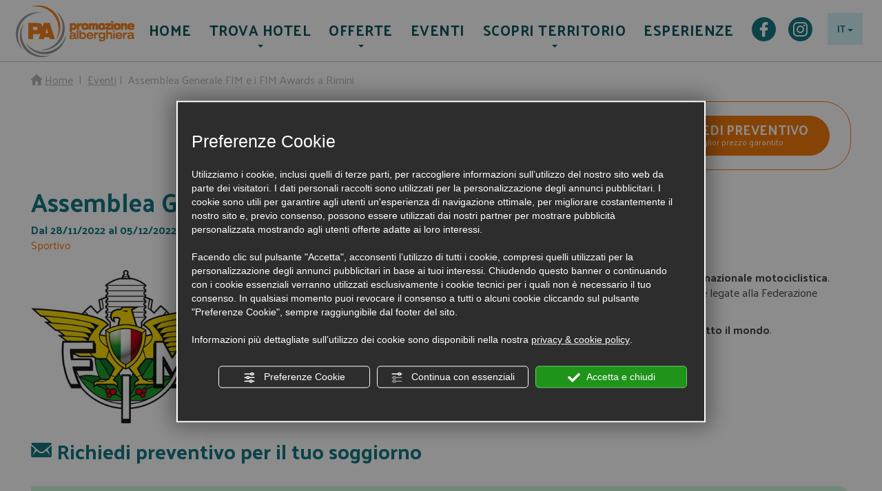

--- FILE ---
content_type: text/html; charset=utf-8
request_url: https://www.promozionealberghiera.it/evento-23196-assemblea-generale-fim-e-i-fim-awards-a-rimini.php
body_size: 12514
content:
<!doctype html>
<!--[if IE 7]><html
class="ie ie7 lte9"><![endif]--><!--[if IE 8]><html
class="ie ie8 lt-ie9"> <![endif]--><html
lang="it" xmlns="https://www.w3.org/1999/xhtml" xml:lang="it" class="nb"> <!--<![endif]--><head><link
type="text/css" rel="stylesheet" href="/min/g=css&amp;v=3"><meta
name="google-site-verification" content="YNoduoK-HL5bFMhbH2KGAcR5_URs8cKUBQwEl08T9Fg" />
 <script>function getCookie (name) {
                let value = `; ${document.cookie}`;
                let parts = value.split(`; ${name}=`);
                if (parts.length === 2) return parts.pop().split(';').shift();
            }

            var googleConsentConfig = {
                ad_storage: "denied",
                analytics_storage: "granted",
                wait_for_update: 1000
            };

            var cookieCategoriesGrant = getCookie('cookieCategoriesGrant');
            if(typeof cookieCategoriesGrant !== 'undefined'){
                cookieCategoriesGrant = JSON.parse(cookieCategoriesGrant);
                googleConsentConfig.ad_storage = cookieCategoriesGrant.marketing?"granted":"denied";
                googleConsentConfig.analytics_storage = cookieCategoriesGrant.analytics?"granted":"denied";
            }


            window.dataLayer = window.dataLayer || [];
            function gtag() {
                dataLayer.push(arguments);
            }
            
            gtag("consent", "default", googleConsentConfig);
            
            if(googleConsentConfig.ad_storage == "denied") gtag("set", "ads_data_redaction", true);


	        (function(w, d, s, l, i){w[l] = w[l] || []; w[l].push({'gtm.start':
			new Date().getTime(), event:'gtm.js'}); var f = d.getElementsByTagName(s)[0],
			j = d.createElement(s), dl = l != 'dataLayer'?'&l=' + l:''; j.async = true; j.src =
			'https://www.googletagmanager.com/gtm.js?id=' + i + dl; f.parentNode.insertBefore(j, f);
			})(window, document, 'script', 'dataLayer', 'GTM-PBQB4J');</script> 
<!--[if IE]><meta
http-equiv="X-UA-Compatible" content="IE=edge"><![endif]--><meta
charset="UTF-8"><meta
name="viewport" content="width=device-width, initial-scale=1.0, maximum-scale=1.0, user-scalable=no">
<title>Assemblea Generale FIM e i FIM Awards a Rimini | Promozione Alberghiera Rimini</title><meta
name="description" content="Dal 28 novembre al 5 dicembre si terr&agrave; a Rimini l&rsquo;Assemblea Generale della Federazione internazionale motociclistica.
Contemporaneamente verranno consegnati i&nbsp;FIM Awards&nbsp;ai campioni del mondo di tutte le discipline legate alla Federazione Internazionale.

Un evento che port" /><meta
name="keywords" content="Dal 28 novembre al 5 dicembre si terr&agrave; a Rimini l&rsquo;Assemblea Generale della Federazione internazionale motociclistica.
Contemporaneamente verranno consegnati i&nbsp;FIM Awards&nbsp;ai campioni del mondo di tutte le discipline legate alla Federazione Internazionale.

Un evento che port" /><link
rel="apple-touch-icon" href="/static/img/icon57p.png" /><link
rel="apple-touch-icon" sizes="72x72" href="/static/img/icon72p.png" /><link
rel="apple-touch-icon-precomposed" href="/static/img/icon72p.png" /><link
rel="apple-touch-icon-precomposed" sizes="72x72" href="/static/img/icon72p.png" /><link
href="https://www.promozionealberghiera.it/favicon.ico" rel="shortcut icon" />
<meta
name="google-site-verification" content="n8B-zBkGkPo3DzgWgGhHm3CXyGPraSTN8yU9cz4zO9k" /></head><body
class="it" id="body">
<noscript><iframe
src="https://www.googletagmanager.com/ns.html?id=GTM-PBQB4J"
height="0" width="0" style="display:none;visibility:hidden"></iframe></noscript>
<header
role="banner" class="nav-wrapper">
<nav
role="navigation" class="navbar navbar-main"><div
class="navbar-header">
<button
type="button" class="navbar-toggle js-navbar-toggle">
<span
class="sr-only">Apri/chiudi menu</span>
<span
class="icon-bar"></span>
<span
class="icon-bar"></span>
<span
class="icon-bar"></span>
</button>
<a
class="navbar-brand" href="/" title="Promozione alberghiera">
<img
src="/assets/img/logo.png" id="mainLogo" title="Promozione alberghiera" alt="Promozione alberghiera">
</a></div><div
class="pull-right nav-right hidden-xs"><div
class="dropdown lang-dropdown pull-right">
<button
class="btn dropdown-toggle" type="button" id="dropdownMenu1" data-toggle="dropdown" aria-expanded="false">
IT            <span
class="caret"></span>
</button><ul
class="dropdown-menu" role="menu" aria-labelledby="dropdownMenu1">
<li><a
href="/eng-index.php" role="menuitem">EN</a></li>
<li><a
href="/deu-index.php" role="menuitem">DE</a></li>
<li><a
href="/fra-index.php" role="menuitem">FR</a></li>
</ul></div><div
class="share pull-right hidden-sm">
<a
class="glyphicon-facebook" href="https://www.facebook.com/PromozioneAlberghieraRimini/" title="Facebook PromozioneAlberghieraRimini" target="_BLANK" rel="nofollow"></a>
<a
class="glyphicon-instagram" href="https://www.instagram.com/parimini/" title="Instagram PARimini" target="_BLANK" rel="nofollow"></a></div></div><div
class="container"><div
class="collapse navbar-collapse"><ul
class="nav navbar-nav" id="main-nav"><li>
<a
href="/"  class="menu" data-label="home" title="Homepage">
HOME
</a></li><li
class="wide-dropdown">
<a
tabindex="0" target="" class="js-toggle-dropdown menu" data-label="trova-hotel">
<span
class="icon glyphicon-chevron-right visible-xs pull-right subnav-toggle "></span>
Trova hotel
</a><div
class="main-nav-dropdown main-nav-dropdown-small"><div
class="container"><div
class="row row-padding-10"><div
class="col col-sm-6 col-md-3"><div
class="h2">Rimini</div><ul
class="text-blue strong">
<li><a
href="/ita-171-hotel-rimini-1-stella.php" title="Hotel 1 stella">Hotel 1 stella <div class="stars"><span class="icon glyphicon-stella text-green"></span></div></a></li>
<li><a
href="/ita-171-hotel-rimini-2-stelle.php" title="Hotel 2 stelle">Hotel 2 stelle <div class="stars"><span class="icon glyphicon-stella text-green"></span><span class="icon glyphicon-stella text-green"></span></div></a></li>
<li><a
href="/ita-171-hotel-rimini-3-stelle.php" title="Hotel 3 stelle">Hotel 3 stelle <div class="stars"><span class="icon glyphicon-stella text-green"></span><span class="icon glyphicon-stella text-green"></span><span class="icon glyphicon-stella text-green"></span></div></a></li>
<li><a
href="/ita-171-hotel-rimini-3-stelle-sup.php" title="Hotel 3 stelle sup.">Hotel 3 stelle sup. <div class="stars"><span class="icon glyphicon-stella text-green"></span><span class="icon glyphicon-stella text-green"></span><span class="icon glyphicon-stella text-green"></span><span class="icon glyphicon-superior text-green"></span></div></a></li>
<li><a
href="/ita-171-hotel-rimini-4-stelle.php" title="Hotel 4 stelle">Hotel 4 stelle <div class="stars"><span class="icon glyphicon-stella text-green"></span><span class="icon glyphicon-stella text-green"></span><span class="icon glyphicon-stella text-green"></span><span class="icon glyphicon-stella text-green"></span></div></a></li>
<li><a
href="/ita-171-hotel-rimini-5-stelle.php" title="Hotel 5 stelle">Hotel 5 stelle <div class="stars"><span class="icon glyphicon-stella text-green"></span><span class="icon glyphicon-stella text-green"></span><span class="icon glyphicon-stella text-green"></span><span class="icon glyphicon-stella text-green"></span><span class="icon glyphicon-stella text-green"></span></div></a></li>
<li
class="map"><a
class="underline" href="/ita-171-mappa-hotel-rimini.php" title="Mappa degli Hotel">Mappa degli Hotel</a></li><li><a
href="/ita-171-residence-rimini.php" title="Residence Rimini">Residence Rimini</a></li><li><a
href="/ita-171-camping-rimini.php" title="Villaggi Rimini">Villaggi Rimini</a></li><li><a
href="/ita-9240-dettagli-house-boat-rimini-resort.php" title="Floating Resort">Floating Resort</a></li><li><a
href="/ricerca.html" title="Ricerca Avanzata">Ricerca Avanzata</a></li></ul></div><div
class="col col-sm-6 col-md-3"><div
class="h2">Altre località</div><ul
class="text-blue strong">
<li><a
href="/hotel-rimini/hotel_bellariva_rimini.html" title="Hotel Bellariva">Hotel Bellariva</a></li>
<li><a
href="/hotel-rimini/hotel_marebello_rimini.html" title="Hotel Marebello">Hotel Marebello</a></li>
<li><a
href="/hotel-rimini/hotel_miramare_rimini.html" title="Hotel Miramare">Hotel Miramare</a></li>
<li><a
href="/ita-171-hotel-rimini.php" title="Hotel Rimini">Hotel Rimini</a></li>
<li><a
href="/hotel-rimini/hotel_marina_centro_rimini.html" title="Hotel Rimini - Marina Centro">Hotel Rimini - Marina Centro</a></li>
<li><a
href="/hotel-rimini/hotel_rivabella_rimini.html" title="Hotel Rivabella">Hotel Rivabella</a></li>
<li><a
href="/hotel-rimini/hotel_rivazzurra_rimini.html" title="Hotel Rivazzurra">Hotel Rivazzurra</a></li>
<li><a
href="/hotel-rimini/hotel_san_giuliano_rimini.html" title="Hotel San Giuliano Mare">Hotel San Giuliano Mare</a></li>
<li><a
href="/hotel-rimini/hotel_torre_pedrera_rimini.html" title="Hotel Torre Pedrera">Hotel Torre Pedrera</a></li>
<li><a
href="/hotel-rimini/hotel_viserba_rimini.html" title="Hotel Viserba">Hotel Viserba</a></li>
<li><a
href="/hotel-rimini/hotel_viserbella_rimini.html" title="Hotel Viserbella">Hotel Viserbella</a></li>
</ul></div><div
class="col col-sm-12 col-md-6"><div
class="h2">Servizi</div><div
class="row row-padding-10 text-left hidden-xs"><div
class="col col-sm-6 col-md-4">
<a
class="pa-container pa-service" href="/ita-171-hotel-rimini.php#sss7" title="Animazione"><div
class="img-container b-lazy" data-src="/assets/img/servizi/7.jpg"><div
class="tag bg-green">
<span
class="icon glyphicon-type7"></span><div
class="cnt oneline d-ib"></div></div></div><div
class="title">Hotel con animazione</div>
</a></div>
<div
class="col col-sm-6 col-md-4">
<a
class="pa-container pa-service" href="/ita-171-hotel-rimini.php#sss1" title="Piscina"><div
class="img-container b-lazy" data-src="/assets/img/servizi/1.jpg"><div
class="tag bg-green">
<span
class="icon glyphicon-type1"></span><div
class="cnt oneline d-ib"></div></div></div><div
class="title">Hotel con piscina</div>
</a></div>
<div
class="col col-sm-6 col-md-4">
<a
class="pa-container pa-service" href="/ita-171-hotel-rimini.php#sss2" title="Veggie e gluten-free"><div
class="img-container b-lazy" data-src="/assets/img/servizi/2.jpg"><div
class="tag bg-green">
<span
class="icon glyphicon-type2"></span><div
class="cnt oneline d-ib"></div></div></div><div
class="title">Hotel veggie e gluten-free</div>
</a></div>
<div
class="col col-sm-6 col-md-4">
<a
class="pa-container pa-service" href="/ita-171-hotel-rimini.php#sss4" title="Benessere"><div
class="img-container b-lazy" data-src="/assets/img/servizi/4.jpg"><div
class="tag bg-green">
<span
class="icon glyphicon-type4"></span><div
class="cnt oneline d-ib"></div></div></div><div
class="title">Hotel con centro benessere</div>
</a></div>
<div
class="col col-sm-6 col-md-4">
<a
class="pa-container pa-service" href="/ita-171-hotel-rimini.php#sss6" title="All inclusive"><div
class="img-container b-lazy" data-src="/assets/img/servizi/6.jpg"><div
class="tag bg-green">
<span
class="icon glyphicon-type6"></span><div
class="cnt oneline d-ib"></div></div></div><div
class="title">Hotel all inclusive</div>
</a></div>
<div
class="col col-sm-6 col-md-4">
<a
class="pa-container pa-service" href="/ita-171-hotel-rimini.php#sss3" title="Pet Friendly"><div
class="img-container b-lazy" data-src="/assets/img/servizi/3.jpg"><div
class="tag bg-green">
<span
class="icon glyphicon-type3"></span><div
class="cnt oneline d-ib"></div></div></div><div
class="title">Hotel pet friendly</div>
</a></div>
</div><div
class="visible-xs menu-services-mobile">
<a
class="pa-container pa-service text-white text-hover-white" href="/ita-171-hotel-rimini.php#f/t//bed-breakfast" title="Bed & Breakfast"><div
class="title"><span
class="icon glyphicon-type v-a-m"></span>Hotel bed & brekfast</div>
</a>
<a
class="pa-container pa-service text-white text-hover-white" href="/ita-171-hotel-rimini.php#f/t//animazione" title="Animazione"><div
class="title"><span
class="icon glyphicon-type v-a-m"></span>Hotel con animazione</div>
</a>
<a
class="pa-container pa-service text-white text-hover-white" href="/ita-171-hotel-rimini.php#f/t//piscina" title="Piscina"><div
class="title"><span
class="icon glyphicon-type v-a-m"></span>Hotel con piscina</div>
</a>
<a
class="pa-container pa-service text-white text-hover-white" href="/ita-171-hotel-rimini.php#f/t//veggie-e-gluten-free" title="Veggie e gluten-free"><div
class="title"><span
class="icon glyphicon-type v-a-m"></span>Hotel veggie e gluten-free</div>
</a>
<a
class="pa-container pa-service text-white text-hover-white" href="/ita-171-hotel-rimini.php#f/t//benessere" title="Benessere"><div
class="title"><span
class="icon glyphicon-type v-a-m"></span>Hotel con centro benessere</div>
</a>
<a
class="pa-container pa-service text-white text-hover-white" href="/ita-171-hotel-rimini.php#f/t//all-inclusive" title="All inclusive"><div
class="title"><span
class="icon glyphicon-type v-a-m"></span>Hotel all inclusive</div>
</a>
<a
class="pa-container pa-service text-white text-hover-white" href="/ita-171-hotel-rimini.php#f/t//pet-friendly" title="Pet Friendly"><div
class="title"><span
class="icon glyphicon-type v-a-m"></span>Hotel pet friendly</div>
</a>
</div></div></div></div></div></li><li
class="wide-dropdown">
<a
tabindex="0" target="" class="js-toggle-dropdown menu" data-label="offerte">
<span
class="icon glyphicon-chevron-right visible-xs pull-right subnav-toggle "></span>
Offerte
<span
class="visible-xs-inline-block label" style="background-color: #fff;color: #f37b0d;display: inline-block;font-size: 14px;padding: 2px 6px 4px;margin-top: 1px;margin-left:4px;    vertical-align: bottom;">50</span>           </a><div
class="main-nav-dropdown main-nav-dropdown-small"><div
class="container"><div
class="row row-padding-10"><div
class="col col-sm-12 col-md-7"><div
class="h2">Offerte a tema</div><div
class="row row-padding-10">
<div
class="col col-sm-6"><ul>
<li><a
href="/ita-10-area-tematica-fiere-a-rimini.php" title="FIERE A RIMINI">FIERE A RIMINI
<span
class="visible-xs-inline-block label" style="background-color: #fff;color: #f37b0d;display: inline-block;font-size: 14px;padding: 2px 6px 4px;margin-top: 1px;margin-left:4px;    vertical-align: bottom;">10</span>
</a></li>
<li><a
href="/ita-14-area-tematica-offerte-estate-al-mare.php" title="OFFERTE ESTATE AL MARE">OFFERTE ESTATE AL MARE
<span
class="visible-xs-inline-block label" style="background-color: #fff;color: #f37b0d;display: inline-block;font-size: 14px;padding: 2px 6px 4px;margin-top: 1px;margin-left:4px;    vertical-align: bottom;">12</span>
</a></li>
</ul></div>
<div
class="col col-sm-6"><ul>
<li><a
href="/ita-17-area-tematica-giugno-al-mare.php" title="GIUGNO AL MARE">GIUGNO AL MARE
<span
class="visible-xs-inline-block label" style="background-color: #fff;color: #f37b0d;display: inline-block;font-size: 14px;padding: 2px 6px 4px;margin-top: 1px;margin-left:4px;    vertical-align: bottom;">7</span>
</a></li>
<li><a
href="/ita-3-area-tematica-famiglie-con-bambini.php" title="FAMIGLIE CON BAMBINI">FAMIGLIE CON BAMBINI
<span
class="visible-xs-inline-block label" style="background-color: #fff;color: #f37b0d;display: inline-block;font-size: 14px;padding: 2px 6px 4px;margin-top: 1px;margin-left:4px;    vertical-align: bottom;">4</span>
</a></li>
</ul></div>
<div
class="col col-sm-6"><ul>
<li><a
href="/ita-5-area-tematica-pasqua-al-mare.php" title="PASQUA AL MARE">PASQUA AL MARE
<span
class="visible-xs-inline-block label" style="background-color: #fff;color: #f37b0d;display: inline-block;font-size: 14px;padding: 2px 6px 4px;margin-top: 1px;margin-left:4px;    vertical-align: bottom;">3</span>
</a></li>
<li><a
href="/ita-21-area-tematica-bed-and-breakfast-rimini.php" title="BED AND BREAKFAST RIMINI">BED AND BREAKFAST RIMINI
<span
class="visible-xs-inline-block label" style="background-color: #fff;color: #f37b0d;display: inline-block;font-size: 14px;padding: 2px 6px 4px;margin-top: 1px;margin-left:4px;    vertical-align: bottom;">2</span>
</a></li>
</ul></div>
<div
class="col col-sm-6"><ul>
<li><a
href="/ita-19-area-tematica-settembre-al-mare.php" title="SETTEMBRE AL MARE">SETTEMBRE AL MARE
<span
class="visible-xs-inline-block label" style="background-color: #fff;color: #f37b0d;display: inline-block;font-size: 14px;padding: 2px 6px 4px;margin-top: 1px;margin-left:4px;    vertical-align: bottom;">4</span>
</a></li>
<li><a
href="/ita-23-area-tematica-san-valentino-a-rimini.php" title="SAN VALENTINO A RIMINI ">SAN VALENTINO A RIMINI 
<span
class="visible-xs-inline-block label" style="background-color: #fff;color: #f37b0d;display: inline-block;font-size: 14px;padding: 2px 6px 4px;margin-top: 1px;margin-left:4px;    vertical-align: bottom;">1</span>
</a></li>
</ul></div>
<div
class="col col-sm-6"><ul>
<li><a
href="/ita-6-area-tematica-itinerari-culturali.php" title="ITINERARI CULTURALI">ITINERARI CULTURALI
<span
class="visible-xs-inline-block label" style="background-color: #fff;color: #f37b0d;display: inline-block;font-size: 14px;padding: 2px 6px 4px;margin-top: 1px;margin-left:4px;    vertical-align: bottom;">2</span>
</a></li>
<li><a
href="/ita-11-area-tematica-vacanze-sportive.php" title="VACANZE SPORTIVE">VACANZE SPORTIVE
<span
class="visible-xs-inline-block label" style="background-color: #fff;color: #f37b0d;display: inline-block;font-size: 14px;padding: 2px 6px 4px;margin-top: 1px;margin-left:4px;    vertical-align: bottom;">2</span>
</a></li>
</ul></div>
<div
class="col col-sm-6"><ul>
<li><a
href="/ita-22-area-tematica-vacanze-sostenibili.php" title="VACANZE SOSTENIBILI">VACANZE SOSTENIBILI
<span
class="visible-xs-inline-block label" style="background-color: #fff;color: #f37b0d;display: inline-block;font-size: 14px;padding: 2px 6px 4px;margin-top: 1px;margin-left:4px;    vertical-align: bottom;">1</span>
</a></li>
<li><a
href="/ita-7-area-tematica-ponti-di-primavera.php" title="PONTI DI PRIMAVERA">PONTI DI PRIMAVERA
<span
class="visible-xs-inline-block label" style="background-color: #fff;color: #f37b0d;display: inline-block;font-size: 14px;padding: 2px 6px 4px;margin-top: 1px;margin-left:4px;    vertical-align: bottom;">2</span>
</a></li>
</ul></div>
</div></div><div
class="col col-sm-12 col-md-5"><div
class="h2">Altre offerte</div><div
class="row row-padding-10 text-left"><a
href="/ita-offerte" title="Proposte speciali" class="col col-sm-6">
<img
class="b-lazy img-responsive" src="[data-uri]" data-src="/assets/img/proposte-speciali.jpg"><div
class="title">Proposte speciali</div>
</a></div></div></div></div></div></li><li>
<a
href="/eventi.php" class="menu" data-label="eventi">
Eventi
</a></li>
<li
class="wide-dropdown">
<a
tabindex="0" target="" class="js-toggle-dropdown menu" data-label="territorio">
<span
class="icon glyphicon-chevron-right visible-xs pull-right subnav-toggle "></span>
Scopri territorio
</a><div
class="main-nav-dropdown territory main-nav-dropdown-small"><div
class="container"><div
class="row text-left">
<a
href="/ita-parchi-tematici.php" title="Parchi tematici" class="col col-sm-6 col-sm-3">
<img
class="b-lazy img-responsive" src="[data-uri]" data-src="/assets/img/parchi-divertimento.jpg"><div
class="title">Parchi tematici</div>
</a>
<a
href="/ita-come-arrivare" title="Come arrivare" class="col col-sm-6 col-sm-3">
<img
class="b-lazy img-responsive" src="[data-uri]" data-src="/assets/img/come-arrivare.jpg"><div
class="title">Come arrivare</div>
</a>
<a
href="/ita-blog" title="Scopri la Romagna" class="col col-sm-6 col-sm-3">
<img
class="b-lazy img-responsive" src="[data-uri]" data-src="/assets/img/scoprire-emilia-romagna.jpg"><div
class="title">Scopri la Romagna</div>
</a></div></div></div></li><li>
<a
href="/ita-esperienze" class="menu" data-label="esperienze">
ESPERIENZE
</a></li>
</ul></div></div>
</nav>
</header><div
class="page-cnt">
<main
class="content" id="">
<style>.event .bottoneAzzurro,.event .bottoneVerde{
            color: #fff;
            background-color: #137883;
            font-size: 18px;
            padding: 10px 16px;
            font-size: 18px;
            line-height: 1.3333333;
            text-align: center;
            white-space: nowrap;
            vertical-align: middle;
        }

        .event .bottoneAzzurro a,.event .bottoneVerde a{
            color: #fff;
        }


        .event .date{
            margin-top:10px;
            font-weight: bold;
        }

        .event .text img{
            display: block;
            max-width: 100%;
            height: auto;
        }

        .event .hotelCnt{
            margin-top:30px;
        }

        @media (max-width: 987px){
            .event .imgCnt{
                margin:15px 0;
            }
        }</style><div
class="container event" id="event"><div
class="bcrumb hidden-xs">
<span
class="glyphicon glyphicon-home"></span>&nbsp;<a
href="/" class="underline" title="Home">Home</a>
<span>&nbsp;|&nbsp;</span>
<a
href="/eventi.php" class="underline" title="Eventi">Eventi</a><span>&nbsp;|&nbsp;</span>
Assemblea Generale FIM e i FIM Awards a Rimini</div>
<style>.ctaForm-cnt{
                text-align:right;

            }
            .ctaForm {
                font-size:16px;
                border-radius: 30px;
                padding: 20px 20px;
                cursor: pointer;
                background-color: #fff;
                display:inline-block;
                overflow:hidden;
            }
            .ctaForm.event .box.second {
                margin-right: 10px;
            }


            .ctaForm.event{
                margin-top: 20px;
                border: 1px solid #f37a0c;
                border-radius: 40px;
                width:100%;
            }


            .ctaForm .box {
                position: relative;
                line-height: 1.875rem;
                color: #4a4a4a;
                padding: 20px 0 20px 56px;
            }

            .ctaForm .box.first, .ctaForm .box.second {
                display:inline-block;
                float: left;
                font-weight: bold;
            }

            .ctaForm .box.first:before, .ctaForm .box.second:before {
                content: "";
                position: absolute;
                top: 50%;
                left: 0;
                width: 50px;
                height: 44px;
                margin-top: -22px;
                background: url("/assets/img/calendario-ico.png") no-repeat;
            }

            .ctaForm .box.second {
                margin-left:20px;
                /*border-right: 1px dashed #d8d8d8;*/
            }

            .ctaForm .box.cta {
                display:inline-block;
                color: #fff;
                border-radius: 30px;
                padding: 10px 30px;
                float: right;
                text-align: center;
                background-color: #F37A0C;

            }

            .ctaForm .box.cta .prev{
                font-size:17px;
                font-weight: bold;
                text-transform: uppercase;
            }
            .ctaForm:hover .cta {
                background-color: #F37A0C;
            }



            @media (min-width: 1000px){

                .ctaForm {
                    font-size:17px;
                    padding: 20px 30px;
                }
                .ctaForm.event .box.second {
                    margin-right: 20px;
                }


                .ctaForm.event{
                    width:auto;
                    max-width:800px;
                }

                .ctaForm .box {
                    padding: 20px 0 20px 70px;
                }
                .ctaForm .box.cta {
                    padding: 10px 30px;

                }
                .ctaForm .box.second {
                    margin-left:30px;
                    /*border-right: 1px dashed #d8d8d8;*/
                }
                .ctaForm .box.cta .prev{
                    font-size:19px;
                }
            }</style><div
class="clearfix ctaForm-cnt hidden-xs">
<a
href="#richiedi-informazioni" class="ctaForm event" onclick="FE.Stats.Event('CTA Form Evento', 'Click');"><div
class="box first">Data di arrivo</div><div
class="box second">Data di partenza</div><div
class="box cta btn btn-primary"><div
class="prev">Richiedi preventivo</div><div
style="font-size:12px">miglior prezzo garantito</div></div>
</a></div><div
class="clearfix text-primary basetitle"><h1 class="mt0">
Assemblea Generale FIM e i FIM Awards a Rimini</h1><div
class="date">Dal  28/11/2022 al  05/12/2022</div><div
class="text-orange">Sportivo</div></div><div
class="row"><div
class="col-md-3 imgCnt">
<a
href="https://admin.abc.sm/img/contenuti/23196.jpg" data-lightbox="image-1" data-title="Assemblea Generale FIM e i FIM Awards a Rimini"><img
src="https://admin.abc.sm/img/contenuti/23196.jpg" class="img-responsive"></a></div><div
class="col-md-9 text">
<p><strong>Dal 28 novembre al 5 dicembre</strong> si terr&agrave; a <strong>Rimini </strong>l&rsquo;<strong>Assemblea Generale della Federazione internazionale motociclistica</strong>.<br />
Contemporaneamente verranno consegnati i&nbsp;<strong>FIM Awards</strong>&nbsp;ai campioni del mondo di tutte le discipline legate alla Federazione Internazionale.</p>

<p>Un evento che porter&agrave; a Rimini <strong>115 Federazioni Nazionali di Motociclismo e 800 delegati da tutto il mondo</strong>.</p>
</div><div
itemscope itemtype="http://schema.org/Event"><meta
itemprop="description" content="  Dal 28 novembre al 5 dicembre  si terr&agrave; a  Rimini  l&rsquo; Assemblea Generale della Federazione internazionale motociclistica . 
Contemporaneamente verranno consegnati i&nbsp; FIM Awards &nbsp;ai campioni del mondo di tutte le discipline legate alla Federazione Internazionale. 

 Un evento che porter&agrave; a Rimini  115 Federazioni Nazionali di Motociclismo e 800 delegati da tutto il mondo . 
"><meta
itemprop="startDate" content="2022-11-28"><meta
itemprop="image" content="https://admin.abc.sm/img/contenuti/23196.jpg"><meta
itemprop="endDate" content="2022-12-05"><meta
itemprop="url" content="https://www.promozionealberghiera.it/evento-23196-assemblea-generale-fim-e-i-fim-awards-a-rimini.php"><meta
itemprop="name" content="Assemblea Generale FIM e i FIM Awards a Rimini">
</div></div><style>.room input,.room select{
            width:100%;
        }

        #requestForm{
            background-color:#CEF7DC;
            padding:20px;
            border-top-right-radius: 20px;
        }


        #requestForm ::-webkit-input-placeholder { /* Chrome/Opera/Safari */
            text-transform: uppercase;
        }
        #requestForm ::-moz-placeholder { /* Firefox 19+ */
            text-transform: uppercase;
        }
        #requestForm :-ms-input-placeholder { /* IE 10+ */
            text-transform: uppercase;
        }
        #requestForm :-moz-placeholder { /* Firefox 18- */
            text-transform: uppercase;
        }

        #requestForm .acceptconditions{
            margin-bottom:0;
        }

        #requestForm input[type="text"],#requestForm input[type="email"],#requestForm select{
            width:100%;
            border:none;
            height:48px;
            line-height: 48px;
            border: 1px solid #95de96;
        }


        #requestForm textarea{
            border:none;
            height: 100px;
            border: 1px solid #95de96;
        }

        #requestForm .input-group-addon{
            background-color: #fff;
            border:none;
        }

        #requestForm .form-control{
            font-size: 16px; 
        }

        #requestForm  button{
            text-transform: uppercase;
        }

        #requestForm  button.submit,#requestForm  button.spinCnt{
            background-color: #23CF5F;
            font-weight: bold;
        }

        #requestForm  button.submit.success{
            background-color: #137883;
        }


        #requestForm .bootstrap-datetimepicker-widget{
            background-color: #fff;
        }

        #requestForm .control-group.error, #requestForm .control-group.error input {
            border-color: #e85151;
        }

        #requestForm .acceptconditions.error{
            color: #e85151;
        }

        .groupWrapper {
            background-color: #fff;    
            padding: 6px 15px;
            border: 1px solid #95de96;
            border-radius: 4px;
        }

        #requestForm.disabled .groupWrapper{
            background-color: #eee;    
        }

        .groupWrapper label{
            color:#666;
            font-size: 14px;
        }

        #requestForm .controls-line input{
            border:none;
            box-shadow: none;
            padding: 0;
        }



        #requestForm .help-block{
            display:none;
        }

        #requestForm .acceptconditions .help-block{
            display:block;
        }





        @media screen and (max-width: 767px){
            #requestForm .buttonCnt label,#requestForm .buttonCnt .acceptconditions{
                font-size: 14px;
                line-height: 16px;
            }
        }




        #requestForm .controls-line select{
            width: 130%;
            -webkit-appearance: none!important;
            appearance: none!important;
            outline: 0;
            border: 0;
            padding: 0;
            background: 0;
            border-radius: 0;
            box-shadow:none;
        }

        @-moz-document url-prefix() {
            #requestForm .controls-line select{
                margin-left: -5px;
            }
        }

        #requestForm .lineRow .controls-line{
            padding:0;
        }

        #requestForm .lineRow .control-label-line{
            padding:0;
            margin: 0;
            line-height: 15px;
            font-weight:normal;
            color:#848484;
        }

        #requestForm .controls-line input{
            padding:0;
        }
        #requestForm .controls-line select,#requestForm .controls-line input{
            font-size:14px;
            color:#000;
        }
        #requestForm .lineRow .form-control-line{
            height:18px;
        }


        #requestForm .help-block:empty {
            display: none;
        }

        #requestForm .lineRow{
            padding:18px 0;
        }

        #requestForm .bootstrap-datetimepicker-widget{
            margin-top:15px;
        }

        #requestForm .controls.select{
            position: relative;
            overflow:hidden;
        }
        #requestForm .controls.select:after{
            content: '';
            position: absolute;
            left: auto;
            right: 0;
            top: 10px;
            border-top: 4px solid #333;
            border-left: 4px solid transparent;
            border-right: 4px solid transparent;
            pointer-events: none;
        }

        #requestForm .iconCnt{
            padding-left:50px;
        }
        #requestForm .iconCnt .icon{
            position: absolute;
            left: 24px;
            top: 9px;
            font-size: 34px;
            color:#00AEF0;
        }

        @media (min-width: 768px){

            #requestForm{
                font-size:16px;
                padding:35px;
            }

            #requestForm textarea{
                height: 330px;
            }

            #requestForm .buttonCnt{
                margin-top:15px;
            }

        }

        @media (min-width: 1200px){

            #requestForm .controls-line select,#requestForm .controls-line input{
                font-size:16px;
            }

        }

        #requestForm .controls-line-date{
            position:relative;
        }


        #requestForm .controls-line-date .icon{
            position: absolute;
            right: -3px;
            top: -1px;
            font-size: 20px;
            pointer-events: none;
        }

        #requestForm .controls-line input,#requestForm .controls-line select{
            height:23px;
            line-height:23px;
        }


        #requestForm .alert{
            background-color: #137883!important;
            background-image: none;
            border: 0;
            color: #fff;
        }

        #requestForm .glyphicon-calendar{
            color: #23cf5f 
        }</style><div
class="clearfix text-primary basetitle" id="mail"><h2 class="mt0" id="richiedi-informazioni">
<span
class ="glyphicon-richiedi-info"></span>&nbsp;Richiedi preventivo per il tuo soggiorno</h2></div><form
novalidate="" class="validation" role="form" id="requestForm" action="/service/send-richiesta-multipla" method="post"><div
class="alert alert-warning alert-dismissible" role="alert" id="alertSchedaForm" style="display:none">
<button
type="button" class="close" onclick="FE.SD.offers.dismiss()">
<span
aria-hidden="true">×</span><span
class="sr-only">Chiudi</span>
</button>
<strong>Proposta speciale</strong> - <span
id="formOfferTitle"></span></div><div
class="row"><div
class="col-md-8"><div
class="row"><div
class="col-sm-6"><div
class="form-group control-group standard"><div
class="controls">
<input
name="r[name]" placeholder="Nome*" type="text"  class="form-control" required="" ></div></div></div><div
class="col-sm-6"><div
class="form-group control-group standard"><div
class="controls">
<input
name="r[lastname]" placeholder="Cognome*" type="text"  class="form-control" required="" ></div></div></div><div
class="col-sm-6"><div
class="form-group control-group standard"><div
class="controls">
<input
name="r[email]" placeholder="Email*" type="email"  class="form-control" required="" ></div></div></div><div
class="col-sm-6"><div
class="form-group control-group standard"><div
class="controls">
<input
name="r[phone]" placeholder="Telefono" type="text"  class="form-control"></div></div></div><div
class="col-sm-12"><div
class="groupWrapper form-group control-group">
<label
class="control-label control-label-line">Interessi</label>
<br><div
class="controls controls-line select">
<select
name="r[interessi]" aria-invalid="false"><option
value="">Seleziona</option>
<option
 value="FIERE A RIMINI">FIERE A RIMINI</option>
<option
 value="OFFERTE ESTATE AL MARE">OFFERTE ESTATE AL MARE</option>
<option
 value="GIUGNO AL MARE">GIUGNO AL MARE</option>
<option
 value="FAMIGLIE CON BAMBINI">FAMIGLIE CON BAMBINI</option>
<option
 value="PASQUA AL MARE">PASQUA AL MARE</option>
<option
 value="BED AND BREAKFAST RIMINI">BED AND BREAKFAST RIMINI</option>
<option
 value="SETTEMBRE AL MARE">SETTEMBRE AL MARE</option>
<option
 value="SAN VALENTINO A RIMINI ">SAN VALENTINO A RIMINI </option>
<option
 value="ITINERARI CULTURALI">ITINERARI CULTURALI</option>
<option
 value="VACANZE SPORTIVE">VACANZE SPORTIVE</option>
<option
 value="VACANZE SOSTENIBILI">VACANZE SOSTENIBILI</option>
<option
 value="PONTI DI PRIMAVERA">PONTI DI PRIMAVERA</option>
</select></div></div></div><div
class="col-sm-6"><div
class="form-group control-group date groupWrapper">
<label
for="RFArrival" class="control-label control-label-line">Giorno di Arrivo</label><br><div
class="controls controls-line controls-line-date"><span
class="icon glyphicon-calendar"></span>
<input
required="required" type="date" class="form-control form-control-line" name="r[arrival]" id="RFArrival" data-validation-callback-callback="FE.RF.validators.date" data-date=""><div
id="arrivalCalendar" style="display:none"></div></div></div></div><div
class="col-sm-6"><div
class="form-group control-group date groupWrapper">
<label
for="RFDeparture" class="control-label control-label-line">Giorno di Partenza</label><br><div
class="controls controls-line controls-line-date">
<span
class="icon glyphicon-calendar"></span>
<input
required="required" type="date" class="form-control form-control-line" name="r[departure]" id="RFDeparture" data-validation-callback-callback="FE.RF.validators.date" data-date=""><div
id="departureCalendar" style="display:none"></div></div></div></div></div><div
class="row room"><div
class="col-sm-4"><div
class="groupWrapper form-group control-group">
<label
class="control-label control-label-line">Trattamento</label>
<br><div
class="controls controls-line select">
<select
name="r[r][1][treatment]" required="" id="sTreatmentSelect" onchange="document.getElementById('sys_trattamento_ota').value = jQuery(this.options[this.selectedIndex]).data('ota')"><option
value="">Seleziona</option>
<option
data-ota="1" id="sTreatment1" class="sTreatment" value="1">All inclusive</option>
<option
data-ota="3" id="sTreatment3" class="sTreatment" value="3">Pernottamento e prima colazione</option>
<option
data-ota="10" id="sTreatment10" class="sTreatment" value="10">Pensione completa</option>
<option
data-ota="12" id="sTreatment12" class="sTreatment" value="12">Mezza pensione</option>
</select></div></div></div><div
class="col-sm-4"><div
class="groupWrapper form-group control-group">
<label
class="control-label control-label-line">Adulti</label>
<br><div
class="controls controls-line select">
<select
name="r[r][1][adultNumber]" required="" aria-invalid="false"><option
value="">Seleziona</option><option
value="1">1</option><option
value="2" selected="">2</option><option
value="3">3</option><option
value="4">4</option>
</select></div></div></div><div
class="col-sm-4"><div
class="groupWrapper form-group control-group">
<label
class="control-label control-label-line">Bambini</label>
<br><div
class="controls controls-line select">
<select
name="r[r][1][childrenNumber]" onchange="FE.RF.r.childChange(this);" data-room="1"><option
value="">Seleziona</option><option
value="1">1</option><option
value="2">2</option><option
value="3">3</option></select></div></div></div><div
class="childCnt"></div></div></div><div
class="col-md-4"><div
class="form-group control-group standard"><div
class="controls"><textarea name="r[note]" placeholder="Info aggiuntive" class="form-control"></textarea></div></div></div></div><div
class="row buttonCnt"><div
class="col-md-8"><div
class="row"><div
class="col-xs-12"><div
class="form-group control-group acceptconditions"><div
class="controls">
<label
for="acceptConditionsBR" class="control-label control-label-line">
<input
type="checkbox" value="1" id="acceptConditionsBR" name="r[acceptconditions]" required="">
Trattamento dati personali*
</label>
<a
class="text-gray-dark text-hover-gray-dark underline pointer" href="#" onclick="FE.Modal.showRemote('service/privacy-richiesta/ita/');">Privacy policy</a></div></div><div
class="form-group control-group acceptnewsletter"><div
class="controls"><label
for="newsletterOptinBR" class="control-label control-label-line">
<input
type="checkbox" value="1" id="newsletterOptinBR" name="r[newsletter_optin]">
Iscrivimi alla newsletter
</label></div></div></div></div></div><div
class="col-md-4"><input
type="hidden" name="sendToAreeTematiche" value="1">
<input
type="hidden" name="r[dateFormat]" id="RFDateFormat">
<input
type="hidden" name="r[mobile]" id="RFMobile">
<input
type="hidden" name="r[evento]" value="Assemblea Generale FIM e i FIM Awards a Rimini - Dal  28/11/2022 al  05/12/2022">
<input
type="hidden" name="r[trattamentoota]" id="sys_trattamento_ota" value="">
<button
class="btn text-white btn-lg width-100 submit text-hover-white" data-success="Inviata">Invia richiesta</button>
<button
type="button" class="btn btn-lg width-100 spinCnt text-white text-hover-white" style="display:none">Inviando</button></div></div><div
style="height:15px;width:100%" class="visible-xs visible-sm"></div>
Obbligatorio*<div
id="formResult"></div>
<input
type="hidden" name="token" id="generaltokencaptcha"/></form>
 <script src="https://www.google.com/recaptcha/api.js?render=6LcDxvMUAAAAACLArGBc2Y-RrmdM6D3tkJIcnsjg"></script> <script>grecaptcha.ready(function() {
        grecaptcha.execute('6LcDxvMUAAAAACLArGBc2Y-RrmdM6D3tkJIcnsjg', {action: 'contatti'}).then(function(token) {  
           document.getElementById('generaltokencaptcha').value = token;
        });
});

setInterval(function(){ 
    grecaptcha.execute('6LcDxvMUAAAAACLArGBc2Y-RrmdM6D3tkJIcnsjg', {action: 'contatti'}).then(function(token) {     
       document.getElementById('generaltokencaptcha').value = token;
    });
}, 119000);</script>  <script id="childTmpl" type="handlebar">
        <div class="col-sm-4 child">
        <div class="groupWrapper form-group control-group">
        <label class="control-label control-label-line">Età bambino {{c}}</label>
        <br>
        <div class="controls controls-line select">
        <select name="r[r][{{room}}][childrens][{{c}}]" required>
        <option value="">Seleziona</option>
    
            <option value="0">0</option>
            <option value="1">1</option>
            <option value="2">2</option>
            <option value="3">3</option>
            <option value="4">4</option>
            <option value="5">5</option>
            <option value="6">6</option>
            <option value="7">7</option>
            <option value="8">8</option>
            <option value="9">9</option>
            <option value="10">10</option>
            <option value="11">11</option>
            <option value="12">12</option>
        
        </select>
        </div>
        </div>
        </div>
    </script><div
class="hotelCnt"><div
class="clearfix text-primary basetitle"><h2>
Hotels</h2></div>
<div
class="row row-padding-10">
<div
class="col col-sm-6 col-md-4 col-lg-3">
<a
href="/ita-148-dettagli-hotel-lotus.php" title="Hotel Lotus - Rimini - Marina Centro" class="pa-container pa-structure pointer no-underline"><div
class="img-container b-lazy" data-src="https://img1.abc.sm/img/gallery/fotogallery/gall_148/148_145_227691.jpg">
<div
class="btn-cnt shadowed"><div><div
data-href="/ita-148-dettagli-hotel-lotus.php#description" class="icon glyphicon-dettagli text-white pointer link"  data-toggle="tooltip" data-placement="left" title="Descrizione"></div><div
data-href="/ita-148-dettagli-hotel-lotus.php#mail"  class="icon glyphicon-richiedi-info text-white pointer link" data-toggle="tooltip" data-placement="left" title="Richiesta&nbsp;Informazioni"></div><div
data-href="/ita-148-dettagli-hotel-lotus.php#map" class="icon glyphicon-mappa text-white pointer link" data-toggle="tooltip" data-placement="left" title="Mappa"></div></div></div></div><div
class="blank-cnt"><div
class="title">
Hotel Lotus</div><div
class="stars">
<span
class="icon glyphicon-stella text-green"></span>
<span
class="icon glyphicon-stella text-green"></span>
<span
class="icon glyphicon-stella text-green"></span>
</div><div
class="location text-black text-hover-black">
Rimini - Marina Centro</div><div
class="services"><span
class="icon glyphicon-type1" data-toggle="tooltip" data-placement="right" title="Piscina"></span><span
class="icon glyphicon-type6" data-toggle="tooltip" data-placement="right" title="All inclusive"></span><span
class="icon glyphicon-type7" data-toggle="tooltip" data-placement="right" title="Animazione"></span></div></div>
</a></div>
<div
class="col col-sm-6 col-md-4 col-lg-3">
<a
href="/ita-334-dettagli-hotel-dei-platani.php" title="Hotel Dei Platani - Miramare" class="pa-container pa-structure pointer no-underline"><div
class="img-container b-lazy" data-src="https://img3.abc.sm/img/gallery/fotogallery/gall_334/334_212_220829.jpg">
<div
class="btn-cnt shadowed"><div><div
data-href="/ita-334-dettagli-hotel-dei-platani.php#description" class="icon glyphicon-dettagli text-white pointer link"  data-toggle="tooltip" data-placement="left" title="Descrizione"></div><div
data-href="/ita-334-dettagli-hotel-dei-platani.php#mail"  class="icon glyphicon-richiedi-info text-white pointer link" data-toggle="tooltip" data-placement="left" title="Richiesta&nbsp;Informazioni"></div><div
data-href="/ita-334-dettagli-hotel-dei-platani.php#map" class="icon glyphicon-mappa text-white pointer link" data-toggle="tooltip" data-placement="left" title="Mappa"></div></div></div></div><div
class="blank-cnt"><div
class="title">
Hotel Dei Platani</div><div
class="stars">
<span
class="icon glyphicon-stella text-green"></span>
<span
class="icon glyphicon-stella text-green"></span>
<span
class="icon glyphicon-stella text-green"></span>
</div><div
class="location text-black text-hover-black">
Miramare</div><div
class="services"><span
class="icon glyphicon-type2" data-toggle="tooltip" data-placement="right" title="Veggie e gluten-free"></span><span
class="icon glyphicon-type4" data-toggle="tooltip" data-placement="right" title="Benessere"></span><span
class="icon glyphicon-type6" data-toggle="tooltip" data-placement="right" title="All inclusive"></span><span
class="icon glyphicon-type7" data-toggle="tooltip" data-placement="right" title="Animazione"></span></div></div>
</a></div>
<div
class="col col-sm-6 col-md-4 col-lg-3">
<a
href="/ita-492-dettagli-hotel-driade.php" title="Hotel Driade - Rivabella" class="pa-container pa-structure pointer no-underline"><div
class="img-container b-lazy" data-src="https://img2.abc.sm/img/gallery/fotogallery/gall_492/492_2257_313374.jpg">
<div
class="btn-cnt shadowed"><div><div
data-href="/ita-492-dettagli-hotel-driade.php#description" class="icon glyphicon-dettagli text-white pointer link"  data-toggle="tooltip" data-placement="left" title="Descrizione"></div><div
data-href="/ita-492-dettagli-hotel-driade.php#mail"  class="icon glyphicon-richiedi-info text-white pointer link" data-toggle="tooltip" data-placement="left" title="Richiesta&nbsp;Informazioni"></div><div
data-href="/ita-492-dettagli-hotel-driade.php#map" class="icon glyphicon-mappa text-white pointer link" data-toggle="tooltip" data-placement="left" title="Mappa"></div></div></div></div><div
class="blank-cnt"><div
class="title">
Hotel Driade</div><div
class="stars">
<span
class="icon glyphicon-stella text-green"></span>
<span
class="icon glyphicon-stella text-green"></span>
<span
class="icon glyphicon-stella text-green"></span>
</div><div
class="location text-black text-hover-black">
Rivabella</div><div
class="services"><span
class="icon glyphicon-type6" data-toggle="tooltip" data-placement="right" title="All inclusive"></span></div></div>
</a></div>
<div
class="col col-sm-6 col-md-4 col-lg-3">
<a
href="/ita-561-dettagli-hotel-beverly.php" title="Hotel Beverly - Marebello" class="pa-container pa-structure pointer no-underline"><div
class="img-container b-lazy" data-src="https://img1.abc.sm/img/gallery/fotogallery/gall_561/561_2164_56602.jpg">
<div
class="btn-cnt shadowed"><div><div
data-href="/ita-561-dettagli-hotel-beverly.php#description" class="icon glyphicon-dettagli text-white pointer link"  data-toggle="tooltip" data-placement="left" title="Descrizione"></div><div
data-href="/ita-561-dettagli-hotel-beverly.php#mail"  class="icon glyphicon-richiedi-info text-white pointer link" data-toggle="tooltip" data-placement="left" title="Richiesta&nbsp;Informazioni"></div><div
data-href="/ita-561-dettagli-hotel-beverly.php#map" class="icon glyphicon-mappa text-white pointer link" data-toggle="tooltip" data-placement="left" title="Mappa"></div></div></div></div><div
class="blank-cnt"><div
class="title">
Hotel Beverly</div><div
class="stars">
<span
class="icon glyphicon-stella text-green"></span>
<span
class="icon glyphicon-stella text-green"></span>
<span
class="icon glyphicon-stella text-green"></span>
</div><div
class="location text-black text-hover-black">
Marebello</div><div
class="services"><span
class="icon glyphicon-type1" data-toggle="tooltip" data-placement="right" title="Piscina"></span><span
class="icon glyphicon-type2" data-toggle="tooltip" data-placement="right" title="Veggie e gluten-free"></span><span
class="icon glyphicon-type3" data-toggle="tooltip" data-placement="right" title="Pet Friendly"></span><span
class="icon glyphicon-type6" data-toggle="tooltip" data-placement="right" title="All inclusive"></span></div></div>
</a></div>
<div
class="col col-sm-6 col-md-4 col-lg-3">
<a
href="/ita-1798-dettagli-hotel-ascot-e-spa.php" title="Hotel Ascot & Spa - Miramare" class="pa-container pa-structure pointer no-underline"><div
class="img-container b-lazy" data-src="https://img1.abc.sm/img/gallery/fotogallery/gall_1798/1798_2160_248361.jpg">
<div
class="btn-cnt shadowed"><div><div
data-href="/ita-1798-dettagli-hotel-ascot-e-spa.php#description" class="icon glyphicon-dettagli text-white pointer link"  data-toggle="tooltip" data-placement="left" title="Descrizione"></div><div
data-href="/ita-1798-dettagli-hotel-ascot-e-spa.php#mail"  class="icon glyphicon-richiedi-info text-white pointer link" data-toggle="tooltip" data-placement="left" title="Richiesta&nbsp;Informazioni"></div><div
data-href="/ita-1798-dettagli-hotel-ascot-e-spa.php#map" class="icon glyphicon-mappa text-white pointer link" data-toggle="tooltip" data-placement="left" title="Mappa"></div></div></div></div><div
class="blank-cnt"><div
class="title">
Hotel Ascot & Spa</div><div
class="stars">
<span
class="icon glyphicon-stella text-green"></span>
<span
class="icon glyphicon-stella text-green"></span>
<span
class="icon glyphicon-stella text-green"></span>
<span
class="icon glyphicon-stella text-green"></span>
</div><div
class="location text-black text-hover-black">
Miramare</div><div
class="services"><span
class="icon glyphicon-type1" data-toggle="tooltip" data-placement="right" title="Piscina"></span><span
class="icon glyphicon-type3" data-toggle="tooltip" data-placement="right" title="Pet Friendly"></span><span
class="icon glyphicon-type4" data-toggle="tooltip" data-placement="right" title="Benessere"></span></div></div>
</a></div>
<div
class="col col-sm-6 col-md-4 col-lg-3">
<a
href="/ita-1829-dettagli-hotel-dusseldorf.php" title="Hotel Dusseldorf - Rivazzurra" class="pa-container pa-structure pointer no-underline"><div
class="img-container b-lazy" data-src="https://img1.abc.sm/img/gallery/fotogallery/gall_1829/1829_1142_308153.jpg">
<div
class="btn-cnt shadowed"><div><div
data-href="/ita-1829-dettagli-hotel-dusseldorf.php#description" class="icon glyphicon-dettagli text-white pointer link"  data-toggle="tooltip" data-placement="left" title="Descrizione"></div><div
data-href="/ita-1829-dettagli-hotel-dusseldorf.php#mail"  class="icon glyphicon-richiedi-info text-white pointer link" data-toggle="tooltip" data-placement="left" title="Richiesta&nbsp;Informazioni"></div><div
data-href="/ita-1829-dettagli-hotel-dusseldorf.php#map" class="icon glyphicon-mappa text-white pointer link" data-toggle="tooltip" data-placement="left" title="Mappa"></div></div></div></div><div
class="blank-cnt"><div
class="title">
Hotel Dusseldorf</div><div
class="stars">
<span
class="icon glyphicon-stella text-green"></span>
<span
class="icon glyphicon-stella text-green"></span>
<span
class="icon glyphicon-stella text-green"></span>
</div><div
class="location text-black text-hover-black">
Rivazzurra</div><div
class="services"><span
class="icon glyphicon-type2" data-toggle="tooltip" data-placement="right" title="Veggie e gluten-free"></span><span
class="icon glyphicon-type3" data-toggle="tooltip" data-placement="right" title="Pet Friendly"></span><span
class="icon glyphicon-type4" data-toggle="tooltip" data-placement="right" title="Benessere"></span><span
class="icon glyphicon-type6" data-toggle="tooltip" data-placement="right" title="All inclusive"></span></div></div>
</a></div>
</div></div>
</div>
</main></div>
<div
class="mobile-menu visible-xs"><div
class="mobile-menu-main bg-orange"><div
class="mobile-menu-container top bg-white"><div
class="pull-left">
<img
class="img-responsive" src="/assets/img/logo.png" title="Promozione alberghiera" alt="Promozione alberghiera"></div><div
class="pull-right"><div
class="mobile-menu-close js-navbar-toggle">
<span
class="icon glyphicon-cancel"></span></div></div><div
class="dropdown lang-dropdown pull-right">
<button
class="btn dropdown-toggle" type="button" id="dropdownMenu1" data-toggle="dropdown" aria-expanded="false">
IT            <span
class="caret"></span>
</button><ul
class="dropdown-menu" role="menu" aria-labelledby="dropdownMenu1">
<li>
<a
href="/eng-index.php" role="menuitem">EN</a></li>
<li>
<a
href="/deu-index.php" role="menuitem">DE</a></li>
<li>
<a
href="/fra-index.php" role="menuitem">FR</a></li>
</ul></div></div><div
class="js-ai js-ai-mobile-panel" data-after="/ai/it-mobile-panel" data-storage="mobile-panel-it" data-ttl="300" data-media="(max-width:767px)"></div><div
class="mobile-menu-content mobile-menu-container mobile-list mobile-list-menu" style="clear: both;"><div
id="mobile-menu-list"></div></div></div></div><style>/* MOBILE BOTTOM BAR */
            #mobileBottomBar{
                height:67px;
                position:fixed;
                bottom:0;
                left: 0;
                width: 100%;
                z-index: 999;
            }

            #mobileBottomBar a{    
                display: block;
                padding-top: 10px;
                padding-bottom: 10px;
                color:#fff;
            }
            #mobileBottomBar .title{
                font-size:20px;
                text-transform: uppercase;
            }
            #mobileBottomBar .ico{
                font-size:49px;
                vertical-align:middle;
            }</style><div
id="mobileBottomBar" class="bg-orange text-on-active visible-xs text-center">
<a
href="#richiedi-informazioni"><div
class="row"><div
class="col col-xs-3" style="text-align:right;padding-right:0;padding-left:25px"><span
class="ico glyphicon-richiedi-info"></span></div><div
class="col col-xs-9" style="text-align:left"><div
class="title">Richiedi preventivo</div><div
style="font-size:12px">miglior prezzo garantito</div></div></div>
</a></div>

<div
id="newsletterWide" class="footer content"><div
class="container"><div
class="row">
<div
class="col-sm-4 col-md-5 text text-primary pr0"><div
class="big">Lasciati ispirare!</div>
Ricevi le migliori offerte in anteprima!</div><div
class="col-sm-8 col-md-7 pl0"><form
novalidate="" class="validation" role="form" id="newsletterWideForm" action="service/register-newsletter/it" method="post"><div
class="col-sm-8 col-md-8 col-email"><div
class="form-group control-group"><div
class="controls email">
<input
type="text" class="form-control input-lg newsletterWideFormEmail" required data-validation-required-message="Email obbligatoria" data-validation-email-message="Email non valida" name="email" id="newsletterWideFormEmail" placeholder="E-mail"/></div></div></div><div
class="col-sm-4 col-md-4 col-button pr0">
<button
type="button" class="send-ok btn-lg width100" style="display:none;">
<span
class="glyphicon glyphicon-check"></span> Iscrizione avvenuta con successo
</button>
<button
class="submit btn btn-lg width100">
ISCRIVITI
</button>
<button
type="button" class="spinCnt btn btn-lg width100" style="display:none;">Inviando...</button></div><div
class="col-xs-12 privacyCol"><div
class="form-group control-group"><div
class="controls">
<label
for="newsletterWideFormPrivacy" class="control-label newsletterWideFormPrivacyLabel text-primary">
<input
id="newsletterWideFormPrivacy" type="checkbox" name="privacy" data-validation-minchecked-minchecked="1" data-validation-minchecked-message="Occorre accettare la privacy policy">
Accetto la
</label>&nbsp;<a
class="text-primary" href="#" onclick="FE.Modal.showRemote('/service/privacy-newsletter/ita');">Privacy policy</a>
</div></div></div>
<input
type="hidden" name="token" id="newslettertokencaptcha"/></form>
 <script src="https://www.google.com/recaptcha/api.js?render=6LcSxvMUAAAAACJk_zm8UJyooK-a_nGJoH8VsURr"></script> <script>grecaptcha.ready(function() {
                        grecaptcha.execute('6LcSxvMUAAAAACJk_zm8UJyooK-a_nGJoH8VsURr', {action: 'contatti'}).then(function(token) {  
                           document.getElementById('newslettertokencaptcha').value = token;
                        });
                });
                
                setInterval(function(){ 
                    grecaptcha.execute('6LcSxvMUAAAAACJk_zm8UJyooK-a_nGJoH8VsURr', {action: 'contatti'}).then(function(token) {     
                       document.getElementById('newslettertokencaptcha').value = token;
                    });
                }, 119000);</script> </div></div></div></div><footer
class="bg-blue content"><div
class="container"><div
class="row"><div
class="col-sm-6 col-md-4"><h3 class="text-light-blue bold">PROMOZIONE ALBERGHIERA RIMINI</h3>
Via Sassonia, 30 47922 Rimini<br>
Tel. 0541/305858<br>
Fax 0541/305859<br>
<a
href="mailto:info@promozionealberghiera.it">info@promozionealberghiera.it</a><br>
P.Iva 00143670404<br>
<a
href="/Privacy_policy_it.pdf" target="_blank" class="linkfooter">Privacy Policy</a>
- <a
href="#" id="bt_manage_cookie" onclick="if(typeof startCookiePolicy == 'function'){startCookiePolicy(true);};return false;">Preferenze Cookie</a></div><div
class="col-sm-6 col-md-3"><h3 class="text-light-blue bold">Info utili</h3><ul
class="list-unstyled"><li>
<a
href="/ita-blog" title="Blog">Blog</a></li><li>
<a
href="/corporate/index.html" title="Azienda">Azienda – Chi Siamo </a></li><li>
<a
href="/corporate/contatti.html" title="Contatti">Contatti</a></li></ul></div><div
class="clearfix visible-sm-block"></div><div
class="col-sm-6 col-md-3"><h3 class="text-light-blue bold">Info utili</h3><div
class="share">
<a
href="https://www.facebook.com/PromozioneAlberghieraRimini/" title="Facebook PromozioneAlberghieraRimini" target="_BLANK" rel="nofollow">
<span
class="icon glyphicon-facebook text-blue"></span>Facebook
</a>
<a
href="https://www.instagram.com/parimini/" title="Instagram PARimini" target="_BLANK" rel="nofollow">
<span
class="icon glyphicon-instagram text-blue"></span>Instagram
</a></div></div><div
class="col-sm-6 col-md-2"><h3 class="text-light-blue bold">Area Soci</h3>
<a
href="https://backoffice3.titanka.com/index.php" target="_BLANK" rel="nofollow" title="Area Soci" class="btn btn-info btn-lg">
<span
class="icon glyphicon-login text-white"></span>
<span
class="">LOGIN</span>
</a></div><div
class="clearfix"></div><div
class="col-sm-8 col-md-10">
<img
class="b-lazy hidden-xs"  src="[data-uri]" data-src="/assets/img/logo-white.png"/>
<img
class="b-lazy hidden-xs" style="margin-left:20px"  src="[data-uri]" data-src="/assets/img/logoER_.png"/>
<img
class="b-lazy hidden-xs" style="margin-left:20px"  src="[data-uri]" data-src="/assets/img/logoDR_neg_rgb.png"/></div><div
class="col-sm-4 col-md-2 text-right"><div
style="font-size:14px"><br><br><br>Credits TITANKA!&nbsp;Spa&nbsp;©</div></div></div></div>
</footer>
<!--[if (lt IE 9) & (!IEMobile)]> <script src="assets/js/html5shiv.min.js"></script> <script src="static/js/respond.min.js"></script> <![endif]--> <script src="https://ajax.googleapis.com/ajax/libs/jquery/1.12.4/jquery.min.js"></script>  <script src="/assets/js/lightbox.js"></script> <link
href="/assets/css/lightbox.css" rel="stylesheet">
 <script>var interval = setInterval(initializer, 300);
            var momentLocaleLoadedStatus = null;
            var bootstrapSelectLoadedStatus = null;
            var coreLoadedStatus = false;
            function coreLoaded() {
            coreLoadedStatus = true;
            }
    function bootstrapSelectLoaded() {
    bootstrapSelectLoadedStatus = true;
    }

    function initializer() {
    if (coreLoadedStatus) {
    if (!bootstrapSelectLoadedStatus || !momentLocaleLoadedStatus) {

    if (momentLocaleLoadedStatus === null) {
    momentLocaleLoadedStatus = false;
            var wf = document.createElement('script');
            wf.src = '/assets/js/moment-locale/it.js';
            wf.type = 'text/javascript';
            wf.defer = 'true';
            wf.onload = function () {
            momentLocaleLoadedStatus = true;
            };
            var s = document.getElementsByTagName('script')[0];
            s.parentNode.insertBefore(wf, s);
    }


    if (bootstrapSelectLoadedStatus === null) {
    bootstrapSelectLoadedStatus = false;
            var wf = document.createElement('script');
            wf.src = '/assets/js/bootstrap-select-locale/defaults-it_IT.min.js';
            wf.type = 'text/javascript';
            wf.defer = 'true';
            wf.onload = function () {
            bootstrapSelectLoadedStatus = true;
            };
            var s = document.getElementsByTagName('script')[0];
            s.parentNode.insertBefore(wf, s);
    }

    } else {
    initCore();
            clearInterval(interval);
    }
    }
    }


    function initCore() {
    moment.locale('it');
            if (Function('/*@cc_on return document.documentMode===10@*/')()) {
    $('html').addClass('ie10').addClass('ie');
    }

    FE.Core.spinnerHtml = '<div class="sk-folding-cube"><div class="sk-cube1 sk-cube"></div><div class="sk-cube2 sk-cube"></div><div class="sk-cube4 sk-cube"></div><div class="sk-cube3 sk-cube"></div></div>';
            FE.Core.configuration = {
            app: {
            environment: 'prod',
                                locale: 'it',
                                portaleId: '986',
                                fbappid: '44444'
                        },
                                routes: {
                                privacyNewsletter: 'service/privacy-newsletter/ita',
                                        privacyContatto: 'service/privacy-contatto',
                                        privacyRichiesta: 'service/privacy-richiesta/ita/'
                                },
                                handlebars: {
                                partials: {},
                                        templates: {
                                            }
                                }

    , dictionary: {"MOMENT_LOCALE":"it","path_http":"https:\/\/www.promozionealberghiera.it\/","http_host_lang":null,"lang_short":"it","lang_3chr":"ita","lang_html":null,"IDP":"986","CHIUDI":"Chiudi","show":"Mostra","close":"Chiudi","LEGGI_DI_MENO":"Leggi di meno","LEGGI_DI_PIU":"Leggi di pi\u00f9"}
                        }
                ;
                        FE.Core.init();
                }</script> <script type="text/javascript" src="/assets/js/blazy.min.js" defer></script> <script src="/min/g=js&amp;v=18" defer onload="coreLoaded()"></script> <script type="text/javascript" src="https://admin.abc.sm/scripts/library/js/trk_ref_domain.js?id_attivita=2216" defer></script> 
 <script type="text/javascript" src="https://nc.admin.abc.sm/scripts/cookies_policy/2216-it-cookies-policy.js" defer="defer"></script> <script type="text/javascript" src="https://admin.abc.sm/scripts/ajax/portali/986-it-newsletter.js?nocache=356666566" defer="defer"></script> <div
class="modal fade" id="appModal" tabindex="-1" role="dialog" aria-labelledby="appModalLabel" aria-hidden="true"><div
class="modal-dialog"><div
class="modal-content"><div
class="modal-header">
<button
type="button" class="close" data-dismiss="modal" aria-hidden="true">&times;</button></div><div
class="modal-body"></div></div></div></div> <script type="text/javascript">WebFontConfig = {
            google: { families: [ 'Palanquin:400,700' ] }
            };
            (function() {
            var wf = document.createElement('script');
                    wf.src = 'https://ajax.googleapis.com/ajax/libs/webfont/1/webfont.js';
                    wf.type = 'text/javascript';
                    wf.async = 'true';
                    var s = document.getElementsByTagName('script')[0];
                    s.parentNode.insertBefore(wf, s);
            })();</script> <script type="text/javascript">(function(c,l,a,r,i,t,y){
    c[a]=c[a]||function(){(c[a].q=c[a].q||[]).push(arguments)};
    t=l.createElement(r);t.async=1;t.src="https://www.clarity.ms/tag/"+i;
    y=l.getElementsByTagName(r)[0];y.parentNode.insertBefore(t,y);
})(window, document, "clarity", "script", "hyob3ht02b");</script> </body></html>

--- FILE ---
content_type: text/html; charset=utf-8
request_url: https://www.google.com/recaptcha/api2/anchor?ar=1&k=6LcDxvMUAAAAACLArGBc2Y-RrmdM6D3tkJIcnsjg&co=aHR0cHM6Ly93d3cucHJvbW96aW9uZWFsYmVyZ2hpZXJhLml0OjQ0Mw..&hl=en&v=PoyoqOPhxBO7pBk68S4YbpHZ&size=invisible&anchor-ms=20000&execute-ms=30000&cb=ywitsourz225
body_size: 48894
content:
<!DOCTYPE HTML><html dir="ltr" lang="en"><head><meta http-equiv="Content-Type" content="text/html; charset=UTF-8">
<meta http-equiv="X-UA-Compatible" content="IE=edge">
<title>reCAPTCHA</title>
<style type="text/css">
/* cyrillic-ext */
@font-face {
  font-family: 'Roboto';
  font-style: normal;
  font-weight: 400;
  font-stretch: 100%;
  src: url(//fonts.gstatic.com/s/roboto/v48/KFO7CnqEu92Fr1ME7kSn66aGLdTylUAMa3GUBHMdazTgWw.woff2) format('woff2');
  unicode-range: U+0460-052F, U+1C80-1C8A, U+20B4, U+2DE0-2DFF, U+A640-A69F, U+FE2E-FE2F;
}
/* cyrillic */
@font-face {
  font-family: 'Roboto';
  font-style: normal;
  font-weight: 400;
  font-stretch: 100%;
  src: url(//fonts.gstatic.com/s/roboto/v48/KFO7CnqEu92Fr1ME7kSn66aGLdTylUAMa3iUBHMdazTgWw.woff2) format('woff2');
  unicode-range: U+0301, U+0400-045F, U+0490-0491, U+04B0-04B1, U+2116;
}
/* greek-ext */
@font-face {
  font-family: 'Roboto';
  font-style: normal;
  font-weight: 400;
  font-stretch: 100%;
  src: url(//fonts.gstatic.com/s/roboto/v48/KFO7CnqEu92Fr1ME7kSn66aGLdTylUAMa3CUBHMdazTgWw.woff2) format('woff2');
  unicode-range: U+1F00-1FFF;
}
/* greek */
@font-face {
  font-family: 'Roboto';
  font-style: normal;
  font-weight: 400;
  font-stretch: 100%;
  src: url(//fonts.gstatic.com/s/roboto/v48/KFO7CnqEu92Fr1ME7kSn66aGLdTylUAMa3-UBHMdazTgWw.woff2) format('woff2');
  unicode-range: U+0370-0377, U+037A-037F, U+0384-038A, U+038C, U+038E-03A1, U+03A3-03FF;
}
/* math */
@font-face {
  font-family: 'Roboto';
  font-style: normal;
  font-weight: 400;
  font-stretch: 100%;
  src: url(//fonts.gstatic.com/s/roboto/v48/KFO7CnqEu92Fr1ME7kSn66aGLdTylUAMawCUBHMdazTgWw.woff2) format('woff2');
  unicode-range: U+0302-0303, U+0305, U+0307-0308, U+0310, U+0312, U+0315, U+031A, U+0326-0327, U+032C, U+032F-0330, U+0332-0333, U+0338, U+033A, U+0346, U+034D, U+0391-03A1, U+03A3-03A9, U+03B1-03C9, U+03D1, U+03D5-03D6, U+03F0-03F1, U+03F4-03F5, U+2016-2017, U+2034-2038, U+203C, U+2040, U+2043, U+2047, U+2050, U+2057, U+205F, U+2070-2071, U+2074-208E, U+2090-209C, U+20D0-20DC, U+20E1, U+20E5-20EF, U+2100-2112, U+2114-2115, U+2117-2121, U+2123-214F, U+2190, U+2192, U+2194-21AE, U+21B0-21E5, U+21F1-21F2, U+21F4-2211, U+2213-2214, U+2216-22FF, U+2308-230B, U+2310, U+2319, U+231C-2321, U+2336-237A, U+237C, U+2395, U+239B-23B7, U+23D0, U+23DC-23E1, U+2474-2475, U+25AF, U+25B3, U+25B7, U+25BD, U+25C1, U+25CA, U+25CC, U+25FB, U+266D-266F, U+27C0-27FF, U+2900-2AFF, U+2B0E-2B11, U+2B30-2B4C, U+2BFE, U+3030, U+FF5B, U+FF5D, U+1D400-1D7FF, U+1EE00-1EEFF;
}
/* symbols */
@font-face {
  font-family: 'Roboto';
  font-style: normal;
  font-weight: 400;
  font-stretch: 100%;
  src: url(//fonts.gstatic.com/s/roboto/v48/KFO7CnqEu92Fr1ME7kSn66aGLdTylUAMaxKUBHMdazTgWw.woff2) format('woff2');
  unicode-range: U+0001-000C, U+000E-001F, U+007F-009F, U+20DD-20E0, U+20E2-20E4, U+2150-218F, U+2190, U+2192, U+2194-2199, U+21AF, U+21E6-21F0, U+21F3, U+2218-2219, U+2299, U+22C4-22C6, U+2300-243F, U+2440-244A, U+2460-24FF, U+25A0-27BF, U+2800-28FF, U+2921-2922, U+2981, U+29BF, U+29EB, U+2B00-2BFF, U+4DC0-4DFF, U+FFF9-FFFB, U+10140-1018E, U+10190-1019C, U+101A0, U+101D0-101FD, U+102E0-102FB, U+10E60-10E7E, U+1D2C0-1D2D3, U+1D2E0-1D37F, U+1F000-1F0FF, U+1F100-1F1AD, U+1F1E6-1F1FF, U+1F30D-1F30F, U+1F315, U+1F31C, U+1F31E, U+1F320-1F32C, U+1F336, U+1F378, U+1F37D, U+1F382, U+1F393-1F39F, U+1F3A7-1F3A8, U+1F3AC-1F3AF, U+1F3C2, U+1F3C4-1F3C6, U+1F3CA-1F3CE, U+1F3D4-1F3E0, U+1F3ED, U+1F3F1-1F3F3, U+1F3F5-1F3F7, U+1F408, U+1F415, U+1F41F, U+1F426, U+1F43F, U+1F441-1F442, U+1F444, U+1F446-1F449, U+1F44C-1F44E, U+1F453, U+1F46A, U+1F47D, U+1F4A3, U+1F4B0, U+1F4B3, U+1F4B9, U+1F4BB, U+1F4BF, U+1F4C8-1F4CB, U+1F4D6, U+1F4DA, U+1F4DF, U+1F4E3-1F4E6, U+1F4EA-1F4ED, U+1F4F7, U+1F4F9-1F4FB, U+1F4FD-1F4FE, U+1F503, U+1F507-1F50B, U+1F50D, U+1F512-1F513, U+1F53E-1F54A, U+1F54F-1F5FA, U+1F610, U+1F650-1F67F, U+1F687, U+1F68D, U+1F691, U+1F694, U+1F698, U+1F6AD, U+1F6B2, U+1F6B9-1F6BA, U+1F6BC, U+1F6C6-1F6CF, U+1F6D3-1F6D7, U+1F6E0-1F6EA, U+1F6F0-1F6F3, U+1F6F7-1F6FC, U+1F700-1F7FF, U+1F800-1F80B, U+1F810-1F847, U+1F850-1F859, U+1F860-1F887, U+1F890-1F8AD, U+1F8B0-1F8BB, U+1F8C0-1F8C1, U+1F900-1F90B, U+1F93B, U+1F946, U+1F984, U+1F996, U+1F9E9, U+1FA00-1FA6F, U+1FA70-1FA7C, U+1FA80-1FA89, U+1FA8F-1FAC6, U+1FACE-1FADC, U+1FADF-1FAE9, U+1FAF0-1FAF8, U+1FB00-1FBFF;
}
/* vietnamese */
@font-face {
  font-family: 'Roboto';
  font-style: normal;
  font-weight: 400;
  font-stretch: 100%;
  src: url(//fonts.gstatic.com/s/roboto/v48/KFO7CnqEu92Fr1ME7kSn66aGLdTylUAMa3OUBHMdazTgWw.woff2) format('woff2');
  unicode-range: U+0102-0103, U+0110-0111, U+0128-0129, U+0168-0169, U+01A0-01A1, U+01AF-01B0, U+0300-0301, U+0303-0304, U+0308-0309, U+0323, U+0329, U+1EA0-1EF9, U+20AB;
}
/* latin-ext */
@font-face {
  font-family: 'Roboto';
  font-style: normal;
  font-weight: 400;
  font-stretch: 100%;
  src: url(//fonts.gstatic.com/s/roboto/v48/KFO7CnqEu92Fr1ME7kSn66aGLdTylUAMa3KUBHMdazTgWw.woff2) format('woff2');
  unicode-range: U+0100-02BA, U+02BD-02C5, U+02C7-02CC, U+02CE-02D7, U+02DD-02FF, U+0304, U+0308, U+0329, U+1D00-1DBF, U+1E00-1E9F, U+1EF2-1EFF, U+2020, U+20A0-20AB, U+20AD-20C0, U+2113, U+2C60-2C7F, U+A720-A7FF;
}
/* latin */
@font-face {
  font-family: 'Roboto';
  font-style: normal;
  font-weight: 400;
  font-stretch: 100%;
  src: url(//fonts.gstatic.com/s/roboto/v48/KFO7CnqEu92Fr1ME7kSn66aGLdTylUAMa3yUBHMdazQ.woff2) format('woff2');
  unicode-range: U+0000-00FF, U+0131, U+0152-0153, U+02BB-02BC, U+02C6, U+02DA, U+02DC, U+0304, U+0308, U+0329, U+2000-206F, U+20AC, U+2122, U+2191, U+2193, U+2212, U+2215, U+FEFF, U+FFFD;
}
/* cyrillic-ext */
@font-face {
  font-family: 'Roboto';
  font-style: normal;
  font-weight: 500;
  font-stretch: 100%;
  src: url(//fonts.gstatic.com/s/roboto/v48/KFO7CnqEu92Fr1ME7kSn66aGLdTylUAMa3GUBHMdazTgWw.woff2) format('woff2');
  unicode-range: U+0460-052F, U+1C80-1C8A, U+20B4, U+2DE0-2DFF, U+A640-A69F, U+FE2E-FE2F;
}
/* cyrillic */
@font-face {
  font-family: 'Roboto';
  font-style: normal;
  font-weight: 500;
  font-stretch: 100%;
  src: url(//fonts.gstatic.com/s/roboto/v48/KFO7CnqEu92Fr1ME7kSn66aGLdTylUAMa3iUBHMdazTgWw.woff2) format('woff2');
  unicode-range: U+0301, U+0400-045F, U+0490-0491, U+04B0-04B1, U+2116;
}
/* greek-ext */
@font-face {
  font-family: 'Roboto';
  font-style: normal;
  font-weight: 500;
  font-stretch: 100%;
  src: url(//fonts.gstatic.com/s/roboto/v48/KFO7CnqEu92Fr1ME7kSn66aGLdTylUAMa3CUBHMdazTgWw.woff2) format('woff2');
  unicode-range: U+1F00-1FFF;
}
/* greek */
@font-face {
  font-family: 'Roboto';
  font-style: normal;
  font-weight: 500;
  font-stretch: 100%;
  src: url(//fonts.gstatic.com/s/roboto/v48/KFO7CnqEu92Fr1ME7kSn66aGLdTylUAMa3-UBHMdazTgWw.woff2) format('woff2');
  unicode-range: U+0370-0377, U+037A-037F, U+0384-038A, U+038C, U+038E-03A1, U+03A3-03FF;
}
/* math */
@font-face {
  font-family: 'Roboto';
  font-style: normal;
  font-weight: 500;
  font-stretch: 100%;
  src: url(//fonts.gstatic.com/s/roboto/v48/KFO7CnqEu92Fr1ME7kSn66aGLdTylUAMawCUBHMdazTgWw.woff2) format('woff2');
  unicode-range: U+0302-0303, U+0305, U+0307-0308, U+0310, U+0312, U+0315, U+031A, U+0326-0327, U+032C, U+032F-0330, U+0332-0333, U+0338, U+033A, U+0346, U+034D, U+0391-03A1, U+03A3-03A9, U+03B1-03C9, U+03D1, U+03D5-03D6, U+03F0-03F1, U+03F4-03F5, U+2016-2017, U+2034-2038, U+203C, U+2040, U+2043, U+2047, U+2050, U+2057, U+205F, U+2070-2071, U+2074-208E, U+2090-209C, U+20D0-20DC, U+20E1, U+20E5-20EF, U+2100-2112, U+2114-2115, U+2117-2121, U+2123-214F, U+2190, U+2192, U+2194-21AE, U+21B0-21E5, U+21F1-21F2, U+21F4-2211, U+2213-2214, U+2216-22FF, U+2308-230B, U+2310, U+2319, U+231C-2321, U+2336-237A, U+237C, U+2395, U+239B-23B7, U+23D0, U+23DC-23E1, U+2474-2475, U+25AF, U+25B3, U+25B7, U+25BD, U+25C1, U+25CA, U+25CC, U+25FB, U+266D-266F, U+27C0-27FF, U+2900-2AFF, U+2B0E-2B11, U+2B30-2B4C, U+2BFE, U+3030, U+FF5B, U+FF5D, U+1D400-1D7FF, U+1EE00-1EEFF;
}
/* symbols */
@font-face {
  font-family: 'Roboto';
  font-style: normal;
  font-weight: 500;
  font-stretch: 100%;
  src: url(//fonts.gstatic.com/s/roboto/v48/KFO7CnqEu92Fr1ME7kSn66aGLdTylUAMaxKUBHMdazTgWw.woff2) format('woff2');
  unicode-range: U+0001-000C, U+000E-001F, U+007F-009F, U+20DD-20E0, U+20E2-20E4, U+2150-218F, U+2190, U+2192, U+2194-2199, U+21AF, U+21E6-21F0, U+21F3, U+2218-2219, U+2299, U+22C4-22C6, U+2300-243F, U+2440-244A, U+2460-24FF, U+25A0-27BF, U+2800-28FF, U+2921-2922, U+2981, U+29BF, U+29EB, U+2B00-2BFF, U+4DC0-4DFF, U+FFF9-FFFB, U+10140-1018E, U+10190-1019C, U+101A0, U+101D0-101FD, U+102E0-102FB, U+10E60-10E7E, U+1D2C0-1D2D3, U+1D2E0-1D37F, U+1F000-1F0FF, U+1F100-1F1AD, U+1F1E6-1F1FF, U+1F30D-1F30F, U+1F315, U+1F31C, U+1F31E, U+1F320-1F32C, U+1F336, U+1F378, U+1F37D, U+1F382, U+1F393-1F39F, U+1F3A7-1F3A8, U+1F3AC-1F3AF, U+1F3C2, U+1F3C4-1F3C6, U+1F3CA-1F3CE, U+1F3D4-1F3E0, U+1F3ED, U+1F3F1-1F3F3, U+1F3F5-1F3F7, U+1F408, U+1F415, U+1F41F, U+1F426, U+1F43F, U+1F441-1F442, U+1F444, U+1F446-1F449, U+1F44C-1F44E, U+1F453, U+1F46A, U+1F47D, U+1F4A3, U+1F4B0, U+1F4B3, U+1F4B9, U+1F4BB, U+1F4BF, U+1F4C8-1F4CB, U+1F4D6, U+1F4DA, U+1F4DF, U+1F4E3-1F4E6, U+1F4EA-1F4ED, U+1F4F7, U+1F4F9-1F4FB, U+1F4FD-1F4FE, U+1F503, U+1F507-1F50B, U+1F50D, U+1F512-1F513, U+1F53E-1F54A, U+1F54F-1F5FA, U+1F610, U+1F650-1F67F, U+1F687, U+1F68D, U+1F691, U+1F694, U+1F698, U+1F6AD, U+1F6B2, U+1F6B9-1F6BA, U+1F6BC, U+1F6C6-1F6CF, U+1F6D3-1F6D7, U+1F6E0-1F6EA, U+1F6F0-1F6F3, U+1F6F7-1F6FC, U+1F700-1F7FF, U+1F800-1F80B, U+1F810-1F847, U+1F850-1F859, U+1F860-1F887, U+1F890-1F8AD, U+1F8B0-1F8BB, U+1F8C0-1F8C1, U+1F900-1F90B, U+1F93B, U+1F946, U+1F984, U+1F996, U+1F9E9, U+1FA00-1FA6F, U+1FA70-1FA7C, U+1FA80-1FA89, U+1FA8F-1FAC6, U+1FACE-1FADC, U+1FADF-1FAE9, U+1FAF0-1FAF8, U+1FB00-1FBFF;
}
/* vietnamese */
@font-face {
  font-family: 'Roboto';
  font-style: normal;
  font-weight: 500;
  font-stretch: 100%;
  src: url(//fonts.gstatic.com/s/roboto/v48/KFO7CnqEu92Fr1ME7kSn66aGLdTylUAMa3OUBHMdazTgWw.woff2) format('woff2');
  unicode-range: U+0102-0103, U+0110-0111, U+0128-0129, U+0168-0169, U+01A0-01A1, U+01AF-01B0, U+0300-0301, U+0303-0304, U+0308-0309, U+0323, U+0329, U+1EA0-1EF9, U+20AB;
}
/* latin-ext */
@font-face {
  font-family: 'Roboto';
  font-style: normal;
  font-weight: 500;
  font-stretch: 100%;
  src: url(//fonts.gstatic.com/s/roboto/v48/KFO7CnqEu92Fr1ME7kSn66aGLdTylUAMa3KUBHMdazTgWw.woff2) format('woff2');
  unicode-range: U+0100-02BA, U+02BD-02C5, U+02C7-02CC, U+02CE-02D7, U+02DD-02FF, U+0304, U+0308, U+0329, U+1D00-1DBF, U+1E00-1E9F, U+1EF2-1EFF, U+2020, U+20A0-20AB, U+20AD-20C0, U+2113, U+2C60-2C7F, U+A720-A7FF;
}
/* latin */
@font-face {
  font-family: 'Roboto';
  font-style: normal;
  font-weight: 500;
  font-stretch: 100%;
  src: url(//fonts.gstatic.com/s/roboto/v48/KFO7CnqEu92Fr1ME7kSn66aGLdTylUAMa3yUBHMdazQ.woff2) format('woff2');
  unicode-range: U+0000-00FF, U+0131, U+0152-0153, U+02BB-02BC, U+02C6, U+02DA, U+02DC, U+0304, U+0308, U+0329, U+2000-206F, U+20AC, U+2122, U+2191, U+2193, U+2212, U+2215, U+FEFF, U+FFFD;
}
/* cyrillic-ext */
@font-face {
  font-family: 'Roboto';
  font-style: normal;
  font-weight: 900;
  font-stretch: 100%;
  src: url(//fonts.gstatic.com/s/roboto/v48/KFO7CnqEu92Fr1ME7kSn66aGLdTylUAMa3GUBHMdazTgWw.woff2) format('woff2');
  unicode-range: U+0460-052F, U+1C80-1C8A, U+20B4, U+2DE0-2DFF, U+A640-A69F, U+FE2E-FE2F;
}
/* cyrillic */
@font-face {
  font-family: 'Roboto';
  font-style: normal;
  font-weight: 900;
  font-stretch: 100%;
  src: url(//fonts.gstatic.com/s/roboto/v48/KFO7CnqEu92Fr1ME7kSn66aGLdTylUAMa3iUBHMdazTgWw.woff2) format('woff2');
  unicode-range: U+0301, U+0400-045F, U+0490-0491, U+04B0-04B1, U+2116;
}
/* greek-ext */
@font-face {
  font-family: 'Roboto';
  font-style: normal;
  font-weight: 900;
  font-stretch: 100%;
  src: url(//fonts.gstatic.com/s/roboto/v48/KFO7CnqEu92Fr1ME7kSn66aGLdTylUAMa3CUBHMdazTgWw.woff2) format('woff2');
  unicode-range: U+1F00-1FFF;
}
/* greek */
@font-face {
  font-family: 'Roboto';
  font-style: normal;
  font-weight: 900;
  font-stretch: 100%;
  src: url(//fonts.gstatic.com/s/roboto/v48/KFO7CnqEu92Fr1ME7kSn66aGLdTylUAMa3-UBHMdazTgWw.woff2) format('woff2');
  unicode-range: U+0370-0377, U+037A-037F, U+0384-038A, U+038C, U+038E-03A1, U+03A3-03FF;
}
/* math */
@font-face {
  font-family: 'Roboto';
  font-style: normal;
  font-weight: 900;
  font-stretch: 100%;
  src: url(//fonts.gstatic.com/s/roboto/v48/KFO7CnqEu92Fr1ME7kSn66aGLdTylUAMawCUBHMdazTgWw.woff2) format('woff2');
  unicode-range: U+0302-0303, U+0305, U+0307-0308, U+0310, U+0312, U+0315, U+031A, U+0326-0327, U+032C, U+032F-0330, U+0332-0333, U+0338, U+033A, U+0346, U+034D, U+0391-03A1, U+03A3-03A9, U+03B1-03C9, U+03D1, U+03D5-03D6, U+03F0-03F1, U+03F4-03F5, U+2016-2017, U+2034-2038, U+203C, U+2040, U+2043, U+2047, U+2050, U+2057, U+205F, U+2070-2071, U+2074-208E, U+2090-209C, U+20D0-20DC, U+20E1, U+20E5-20EF, U+2100-2112, U+2114-2115, U+2117-2121, U+2123-214F, U+2190, U+2192, U+2194-21AE, U+21B0-21E5, U+21F1-21F2, U+21F4-2211, U+2213-2214, U+2216-22FF, U+2308-230B, U+2310, U+2319, U+231C-2321, U+2336-237A, U+237C, U+2395, U+239B-23B7, U+23D0, U+23DC-23E1, U+2474-2475, U+25AF, U+25B3, U+25B7, U+25BD, U+25C1, U+25CA, U+25CC, U+25FB, U+266D-266F, U+27C0-27FF, U+2900-2AFF, U+2B0E-2B11, U+2B30-2B4C, U+2BFE, U+3030, U+FF5B, U+FF5D, U+1D400-1D7FF, U+1EE00-1EEFF;
}
/* symbols */
@font-face {
  font-family: 'Roboto';
  font-style: normal;
  font-weight: 900;
  font-stretch: 100%;
  src: url(//fonts.gstatic.com/s/roboto/v48/KFO7CnqEu92Fr1ME7kSn66aGLdTylUAMaxKUBHMdazTgWw.woff2) format('woff2');
  unicode-range: U+0001-000C, U+000E-001F, U+007F-009F, U+20DD-20E0, U+20E2-20E4, U+2150-218F, U+2190, U+2192, U+2194-2199, U+21AF, U+21E6-21F0, U+21F3, U+2218-2219, U+2299, U+22C4-22C6, U+2300-243F, U+2440-244A, U+2460-24FF, U+25A0-27BF, U+2800-28FF, U+2921-2922, U+2981, U+29BF, U+29EB, U+2B00-2BFF, U+4DC0-4DFF, U+FFF9-FFFB, U+10140-1018E, U+10190-1019C, U+101A0, U+101D0-101FD, U+102E0-102FB, U+10E60-10E7E, U+1D2C0-1D2D3, U+1D2E0-1D37F, U+1F000-1F0FF, U+1F100-1F1AD, U+1F1E6-1F1FF, U+1F30D-1F30F, U+1F315, U+1F31C, U+1F31E, U+1F320-1F32C, U+1F336, U+1F378, U+1F37D, U+1F382, U+1F393-1F39F, U+1F3A7-1F3A8, U+1F3AC-1F3AF, U+1F3C2, U+1F3C4-1F3C6, U+1F3CA-1F3CE, U+1F3D4-1F3E0, U+1F3ED, U+1F3F1-1F3F3, U+1F3F5-1F3F7, U+1F408, U+1F415, U+1F41F, U+1F426, U+1F43F, U+1F441-1F442, U+1F444, U+1F446-1F449, U+1F44C-1F44E, U+1F453, U+1F46A, U+1F47D, U+1F4A3, U+1F4B0, U+1F4B3, U+1F4B9, U+1F4BB, U+1F4BF, U+1F4C8-1F4CB, U+1F4D6, U+1F4DA, U+1F4DF, U+1F4E3-1F4E6, U+1F4EA-1F4ED, U+1F4F7, U+1F4F9-1F4FB, U+1F4FD-1F4FE, U+1F503, U+1F507-1F50B, U+1F50D, U+1F512-1F513, U+1F53E-1F54A, U+1F54F-1F5FA, U+1F610, U+1F650-1F67F, U+1F687, U+1F68D, U+1F691, U+1F694, U+1F698, U+1F6AD, U+1F6B2, U+1F6B9-1F6BA, U+1F6BC, U+1F6C6-1F6CF, U+1F6D3-1F6D7, U+1F6E0-1F6EA, U+1F6F0-1F6F3, U+1F6F7-1F6FC, U+1F700-1F7FF, U+1F800-1F80B, U+1F810-1F847, U+1F850-1F859, U+1F860-1F887, U+1F890-1F8AD, U+1F8B0-1F8BB, U+1F8C0-1F8C1, U+1F900-1F90B, U+1F93B, U+1F946, U+1F984, U+1F996, U+1F9E9, U+1FA00-1FA6F, U+1FA70-1FA7C, U+1FA80-1FA89, U+1FA8F-1FAC6, U+1FACE-1FADC, U+1FADF-1FAE9, U+1FAF0-1FAF8, U+1FB00-1FBFF;
}
/* vietnamese */
@font-face {
  font-family: 'Roboto';
  font-style: normal;
  font-weight: 900;
  font-stretch: 100%;
  src: url(//fonts.gstatic.com/s/roboto/v48/KFO7CnqEu92Fr1ME7kSn66aGLdTylUAMa3OUBHMdazTgWw.woff2) format('woff2');
  unicode-range: U+0102-0103, U+0110-0111, U+0128-0129, U+0168-0169, U+01A0-01A1, U+01AF-01B0, U+0300-0301, U+0303-0304, U+0308-0309, U+0323, U+0329, U+1EA0-1EF9, U+20AB;
}
/* latin-ext */
@font-face {
  font-family: 'Roboto';
  font-style: normal;
  font-weight: 900;
  font-stretch: 100%;
  src: url(//fonts.gstatic.com/s/roboto/v48/KFO7CnqEu92Fr1ME7kSn66aGLdTylUAMa3KUBHMdazTgWw.woff2) format('woff2');
  unicode-range: U+0100-02BA, U+02BD-02C5, U+02C7-02CC, U+02CE-02D7, U+02DD-02FF, U+0304, U+0308, U+0329, U+1D00-1DBF, U+1E00-1E9F, U+1EF2-1EFF, U+2020, U+20A0-20AB, U+20AD-20C0, U+2113, U+2C60-2C7F, U+A720-A7FF;
}
/* latin */
@font-face {
  font-family: 'Roboto';
  font-style: normal;
  font-weight: 900;
  font-stretch: 100%;
  src: url(//fonts.gstatic.com/s/roboto/v48/KFO7CnqEu92Fr1ME7kSn66aGLdTylUAMa3yUBHMdazQ.woff2) format('woff2');
  unicode-range: U+0000-00FF, U+0131, U+0152-0153, U+02BB-02BC, U+02C6, U+02DA, U+02DC, U+0304, U+0308, U+0329, U+2000-206F, U+20AC, U+2122, U+2191, U+2193, U+2212, U+2215, U+FEFF, U+FFFD;
}

</style>
<link rel="stylesheet" type="text/css" href="https://www.gstatic.com/recaptcha/releases/PoyoqOPhxBO7pBk68S4YbpHZ/styles__ltr.css">
<script nonce="8HFl2GZNIJbTh4b3yQe6xw" type="text/javascript">window['__recaptcha_api'] = 'https://www.google.com/recaptcha/api2/';</script>
<script type="text/javascript" src="https://www.gstatic.com/recaptcha/releases/PoyoqOPhxBO7pBk68S4YbpHZ/recaptcha__en.js" nonce="8HFl2GZNIJbTh4b3yQe6xw">
      
    </script></head>
<body><div id="rc-anchor-alert" class="rc-anchor-alert"></div>
<input type="hidden" id="recaptcha-token" value="[base64]">
<script type="text/javascript" nonce="8HFl2GZNIJbTh4b3yQe6xw">
      recaptcha.anchor.Main.init("[\x22ainput\x22,[\x22bgdata\x22,\x22\x22,\[base64]/[base64]/MjU1Ong/[base64]/[base64]/[base64]/[base64]/[base64]/[base64]/[base64]/[base64]/[base64]/[base64]/[base64]/[base64]/[base64]/[base64]/[base64]\\u003d\x22,\[base64]\\u003d\\u003d\x22,\x22wrvDoMK0woDDvFfCjS9JTS3CpcO4Tjw9woZxwo9Sw4PDpxdTNcK9VnQvXUPCqMKAwrDDrGVuwrsyI3wIHjRCw7FMBhECw6hYw7oUZxJjwqXDgsKsw4zChsKHwoVMBsOwwqvCq8KJLhPDh1nCmMOEJMOKZMOFw4/DocK4Vid3cl/Cr0Q+HMOoZ8KCZ0AdTGUawp5swqvCssKWfTYAO8KFwqTDjMOuNsO0wr/DgsKTFHrDsll0w7AwH15Lw5Zuw7LDh8KZEcK2bA03ZcKqwroEa2htRWzDqsO8w5Eew4XDnhjDjwMYbXdHwoZYwqDDkcOuwpk9woDCoQrCoMOaOMO7w7rDqcOiQBvDswvDvMOkwpUBcgMpw5I+wq5Mw7XCj3bDvAU3KcOkdz5ewo/CgS/CkMOVO8K5AsO7MMKiw5vCq8K6w6BpMSdvw4PDlsOUw7fDn8Kfw4AwbMK3bcOBw79GwqnDgXHCtcKdw5/[base64]/CpcODw5LCk8KaNjBrw4BSwq91LWRmJcOONcKKwrPClcO3M3XDnMOwwpgdwo8Pw5hFwpPCi8KBfsOYw6PDgXHDj2HCh8KuK8KcLSgbw4jDqcKhwobCuD96w6nCg8Kdw7Q5NsO/BcO7GMOPTwFHScObw4vCskU8bsO8b2s6Vg7Ck2bDksKpCHtUw4nDvHRHwrx4NibDrTxkwpvDmR7Cv2cEek58w4jCp09wUMOqwrIxwpTDuS0Pw6PCmwB/[base64]/DlTopw5bCgXNJw7VAPUjCty/CpmrCqcO8a8OcBcO6ZMOkZSRNHn0FwoskO8K1w57CiUMGw5QEw6bDtMK+RMKww7Bsw5vChjvCiTowJyTDp2fCgwkxw490w6ZuQk/[base64]/e8OoSFYwM2rCrcOGZcOdKcKuwpwBf8Ocwqd5K8Oww54uKFQAJUAyQlQMYMOHH3zCnW/DtgM6w7NfwpvCkMOtNBV3w6NyU8KHwpLDnMKzw53CtMOzw4/DjcOrAsO7wo0nwp3CgA7DncKBbMKSUMOTZjbDrxpkw5MqWMO6wrfDqGdVwo8JQcKPEDjDk8OTwoR0wpnCtFgywrXCkXVGw6zDl2czwok1w41xJlTCjMOUEcOwwooXwpvCg8KUw4zDl0DDq8KNRMK5wr/DosKoUMOkwpDCgWnDm8OGMVrDpyMhesO9wqvCsMKgLkxNw6dHw7caGWASb8OEwp3DvsKvwrLCr0nCqcO6w5VSGh7Cp8KRRsKhwoTCqWIcw73CrMOawoZ2IcOHwokWa8K/HHrCvMO+KV7DslXClTXDlHjDhMOaw5M4wrLDrkowEz1Ww4HDg1PChDV1Jh4VDcOCd8KzbHPDs8OeP2s1bjHDjR/DhcOzw6MLw4rDksK5wpA8w7oww6zCsAzDq8KndFrCm3rCr2kNw7vDjcKdw6FTUMKjw4/DmUw9w77DpMKlwp4Ww63Ci2t3bcOpdnvDj8KPEcKIw6QowphuGGHDhsOfOzLCnmZUwowfUsKtwoXDjSLCkMKTwrIJwqHDixZpwq87wq7CpDPDvnLCusK3wr7CnzLDiMKqwobCtMOaw5oaw63CtFdBTRFXwqZLW8O+YcK6NMOKwrBkViTCgWXDkyPDj8KNbm/DgMK/w6LCiwsdw4XCn8OyHTfCvF1LT8KsYQPDtGQ9MXJxAcOPL2E5bHbDpWLDg3LDlcKMw5XDpsO+S8OgOVnDvsKFXGRuGsKhw65/MAvDl1FmNMKQw5LCpMOAScO0wq7ColjDusOCw5s+wqLDjxHDoMObw6BpwrMiwqHDi8KfDMKmw7JRwpHDi2jDlhROw5rDvSjCnhHDjMO0IsOSXMOfKG5AwqFkwrkEwr/DmjRpciYpwpJrAsKKDEsswprClkIvDTHCn8OOY8OZwoRpw47Cq8OTdcODw77Du8K8ci/[base64]/w73CosOBw7AKYXbCnMKMc8O4BzHDoi/DllnCm8K3PxTCmSzCgkPDhsKAwqLDlWEJFUwSWAAlJ8KdSMKww7bCrkTCnmUDw4bDh0NDY0HDlwLCj8KDwrTChzUHWsODw60qw5lVw7/CvcOdw5hGXcOJKTofwpRjw4LCisK/dzEqdw81w75xwp4rwobCrWjCjMKMwqV+P8K4wqPCn0/CtDvCr8KEZjjDuwdDLy7Dh8KQbQc6ey/CoMOEcD06VMK5w5ZMH8Oiw5bCkRTDrWdVw5dfBWdOw4k1WVDDtXTCgHHDpsOlw7fDgXErBwXCilAJwpXChsKUT0hsNnbDrz0XfMKQwq7CpR7DtwfDlMOmwqPCpyLCl0TDh8OZwo7DosKtWMO8wrxvIGsYW2zCiV/Dp1Vcw4jDl8OtWAI+P8OZwpPCs0zCsipMwoTDpXV2RsKeDXfCpi3Cj8KEMMOZOgfDvsOLdcKRFcKiw53Crg4oCSTDnUwrwq5TwqzDgcKhcMK1NsKTEcOaw6PCicOcwpR6w7Q2w7DDv17CohsXfmRrw500w7jClBFhCmIxUBBnwqsWSnBWEMO/wqvCghjCvC8nPMO8w4xWw6Mqwp7CucOYwpk/d0rDjMKfVFDCqUdQwp8PwpjDnMKgV8KKw4BPwojCl0N1OcO1w6DDnEHClUfDhcOHw7oQw6pAFwwfwr/[base64]/DgV8IT8OQwpLDicOPaS/ChR8Rw4TDm8OTAsKFMWxkw6/[base64]/[base64]/CsOMwrIjwq/[base64]/CpMKjwrrDk8O9wpDDnsKNKCs4w485JcKACV/CnsKcw49Xw6PCj8OmCsOtw5HCq2IXwrDCp8Oww4VkJhdbw5TDoMK8YD5IalHDv8OmwrvDphBZE8K/[base64]/ChcKabR/Ds8OFMRbDgMO4RcKiBg7CkABFw6xtwrPDphwgC8OLOF1zwoMpdMOfw47DlF3DjR/DsjnDmcKRwr3ClMOCecOfdRwgw6BzJVVLQsKge13CusOYVcKHw4pCPA3Dl2UjfF3DmsKHw4UgScKLSCxSw585wpcTwp1Nw7zCk0bCgsKvISAbacObWsObecKfbUNUwqHCgEsBw4k2TQnClMOEwp44W2h2w70/wp/[base64]/w5nDncOqaW/[base64]/CjVwveXgewpDDt8KXUm5Ywq7ClMOXVWo6SMKpHCx6w7gUwrdhJcOhw7hFwrPDljbDh8ObEcOlUXoUKh4bIsOTwq02ZcODw6EawqAoZE4UwrfDrmViwrrCtE7Dn8KwRsK3wpxof8KuF8OwXsO5wqPDmGlSwrTCr8Oow7kmw7jDj8OJw6DCtl/[base64]/[base64]/w4jCpDvDgVrDs8K4w4nDlMKXNFpVLsKow4ZDWAhQw5TDqB03UsKRw6fCnMOwGW/Dqws6YhvCtyjDh8KMwo7CnwPCpsKBw4zDq2TCjzrDjkImQcOmPmM+E2XDozl8X20Bw6TCtcKnU0RUWGTCtcOswqR0Izw+BSXCmsKAw57DsMOtw7fDtSvDr8OOw4TCk2t5wojCg8OFwpXCscKtQ37DhcKSwplAw4kFwrbDosKnw7d7w6FTIidLScO3OArCtD/ClcODS8OWBMK2w4nChMK8LMOow7F/[base64]/w57Dn3MQw6DDkMK/Ki8fw77DsgvDuXRzw7dIwrfDoFJwJQTCmh3CtDkZM1fDvgnDk3XCtnPDkgsuNwpAM2LDtQQaPzs6w6FmO8ObHnUiRGXDlUh4wrF3RcO/ecOceXgwS8O+wobCiEZSeMOTeMOJb8OWw7cBwr5Nw67CuyIdwrRrwpDDjBnCicOkM1PCsCk2w5zCuMO/[base64]/EsOmLsOEwr7Cq8OJw6gnwovCogE+w51hwrwSwrolwovCnDfDpBHDvMORwrTChzwowq3DqMOdNEx6wofDn0/CjW3Du0bDqj90w5dVw649w5lyTgJTC2RnDcOwGMO3woYUw57Ck04wMTsBwoTCrcOAEsKEBWE/w7vDu8KjwpnDsMOLwqkSw67DksOrFMKaw6fCp8OqcwMOw4LClUrCsj7CvwvCmS3CrFPCrWoeQns6wrVLwr7DpFVowoXDuMO3wrLDh8ORwpUkw6EINMOiwoJdF0IFw6R+fsODw7l6wpE8AmYuw6oBZi3ClMOTOCp6wqXDvgrDmsKkwojDosKfwoDDhcKsMcK/WsKbwp0hJl1nPyzCt8K5S8OPTMK5MMOzwrnCgzXDmQDDrH8BMVhjQ8KFWgjDsATDqHLDisKEFsOeLsOQwpMcSWDDpcO6w5zDvMKTBsK7wr5Xw6TDk2DClx9DEFBjwrbCqMO1wrfCm8KZwoJlw4ZiPcOTAlXCnMKqw7twwoLDi3TCr3QXw6HDvFBuVsKwwq/[base64]/[base64]/Chxd7w6klw63Cu8K2KsK3ZMKAwq9rOUhbwr7CqMKCw57Cs8OnwogKLUdNOsOldMOnwrluLBZHwoMkw47DgMOqwo1swrjDpFRFwrTCuFYNw5LDt8OUAWfDkMOtw4Fow77DpW3ClXvDk8OGw7lJwpLDkx7DncOqw44/UMOVZXnDlMKTw79HIcKBPsKVwq4Zw7YcVsKdw5VHw6RdLjLCjWcKwqttJCPDmFUoHQbCvEvCvBcSw5JYw5HCghpyQMOZB8KMMzfClMORwobCu0xHwqLDncOAKMORBcOdfmUMw7bDocKeRcKRw5EJwp85wrHDjTXChF8DewIQdcO7wqBOPcOFwq/CgcKiw4RnTRdRw6DDnFrCpsOlWQR8F33CvTrDi18kYVxGw6bDuXJFZcKCWsKUGzTDlMO3w6fDohfDhsOfD0rCmMKOwohMw4s6aRNpUA/DksO7BsOdaH9QHsOmwrp4wpDDuw7DmlciwpbDqcO6KMOyO3PDphR0w7p8wrPDs8KPT13Chnp8OcKBwq/Dr8KGWMOxw6jChEzDrBElD8KBcg1CXcKeUMKCwrstw6oHwpDCtMKcw7rCu1Y8w7PClFdHYMK+wqoAIcKJE2IBa8Omw5/Dj8Oqw73Cn1LCnMKswovDl1TDp1/DiDvDjcOwDGfDvS7Cs1HDr1lLwqJzwqlOwpLDjBs7wpDCuFN9w57DlzbCsW7CtBvDisKcw60Tw4jDv8KHUDjCrmvCmztgDXTDhMO6wrTCtMOAIcOew5I1wqHCmg4Hw6zCkkFxWsKQw6/Dn8KsQ8KywrwwwpHDqMOETcKBwq/CgHXCmcONFSVCByEtw5nCpznChMKwwqJUwpLCkMKHwp/Cl8K3w5E7NT5jwokIwqdTHQQXZMKNLFDCmyFXTMObwrUUw65Mw5vCuB/CtsKZMELCgsKGwrB+w5V0A8OzwoXCpHhsDcKJwqxeTETCqhIqw5LDtyHDlsKaBsKMOcK5GMOBw40KwoPCpMOLJ8O+w5LCqsOBDiY8wpAYw77DnMODSsKqwr1dwqDCg8OTw6UsQFTCgcKJfsOqF8OwcD54w7p2KF47wq/DqcK6wqhhTcK4RsKJIsKnwrLCpCjDjA0gw5TDisOjwozDqAPCmzQzw5d0V23CkBdrWsOtw4pQw6nDt8K2bhQ+I8OIB8OGwprDgcO6w6/CpMO2NALDmsKST8KFw7vCrQrCgMKWXEF6wrlPwqrCuMO5wrxyI8K+NFHDoMKAwpfDtVPDocKWK8Oywq1RMi0sCwZtOyFBwrPDlcK8fwprw7HDrhEBwpszbcKvw4DDncKxw4rCs2QHfyAvUTBQEG1Ww6fDrx0JBsOXw5QLw7XDlCZ9UMOxGsKUQcOHwqTCj8OdUWJ/Sg3DiTx2PsOpJyDCog4lw6vDocOhdMOlw6bDv0TDo8OqwqpNwrZndsKPw7jCj8O4w69Tw4vDrsKewqfCgijCuj3CrlLCgMKPw7TDjBrCisOXwqDDkMKRF2kbw6RIw6VBbcOuWALDl8KDRyvDsMK0Lm3CnDvDl8KyBcOiUFkOwp/[base64]/[base64]/CjG7CszUAJcKNw4IrwoDCmWgUEkkKM1UCwoI3J0FJJsO+OggHEnjCucOtLsKMwr7DjcOdw4nDliYiKMK4wp/DkQ9fO8O/w7VnPSnCpT18YGU0w4rDl8Ovw5fDqU/Dsx1mIsKWfW8awp3DpkllwrbCpyPCoGtMwpvCoDIbGjrDoj02wqPDiH3CrMKnwpk6YcKXwoBhBCbDpmHDn2pxFsKYwokbZsOxOjYXFzF8URXCjXQZH8O3DMKqwp4MK0o8wrIlw5DCmnhfVsOIWsKCRxvCvQJ1esOTw7XCm8OzMsORw7RJw6PDriUXOlE/MsOkJXrCk8O5w48fOcOew7g5MFdgw7zDo8Oyw7/[base64]/Do8KDw7HDqMKRw68gw5XCosOowolBADluUVBhTVXDsStSQ0kMQ3dSwpQuw6h8WMOxw5ERFjbDh8OePMKSw7Q+w4cywrrCuMOzQHZLMnHCi0wywrvCjgo5w7XChsOzYMKrdwHDmMOwO2/[base64]/DoRHDh8Oaw55vMxfDvMK6N8KDO8OmPhJNa0BuGx7CjMKnw4fCnkjDpMKBwrFBWcODwqkbJsOuDMKbAMObHA/DkzDDg8OrSW7DisK1BksBVMKaBD1pbMO8NA/DoMKfw4kxw4/CrsKSwrViw7Yew5LDgSTDojvDt8KqIMOxEAHCscKMVF7Ct8KqMcOiw6k7w41Zdm0QwrojPFjCksKMw5rDrXFswoB/asK5E8OebsKewrtRIghwwqzDt8OdXsKlw7vCicKERGNrScK2w5XDlcOPw4nCpsKuM1bCqcOOwqzCtHfDmjjDsyYbVgPCmsOPwoocIcK4w7gFKMOMXcKQw4w6SnXCgAXCiXHDjmTDicO+FgnDmSE0w7/[base64]/CscKowrfDv8KkZMKqMkTDnWrDnx0BHMKcbMKFTBIRw6LDlgFbesKUw65Ywqpswql8wq1Sw5/DosOEKsKNCMOnSUI5wqp4w6scw5bDrUwON3bDiF9DeG4cw6VCEk8swq5YZwLDvMKtCwQmOQgpw7DCtQxJWsKCw7oIw5bCkMOLCS5Pw6zDjTVVw544SA/CnxFfFsOawotMw7jClMKVccOzEz7Cumh+wrTCkMKebl9Gw4zCgnMxw6bCuXTDj8OBwqs5JsKjwqBrBcOGchTDsRkUwptow5Uvwq/CkBrCgsK0AHvCmyzDmSzDswXCu2hxwpI6XVbCjibCiH4MNMKmw6/DqcKnLyPDpFZQw4DDmcOBwocDKzbDmMK1Q8OKCMO0wqN4AjPCn8KVQibCtMKlKV1jdsOTw5zDmUjCncOJwo7Cki/Ctkdcw5/Du8OJEcKaw4DDucKmw7fCkxjDhVcqYsOvKVzDk3jDqTFaWcK3MGwww5dXSWlFG8KGwoPCs8KCIsOow7fDuHIiwoYaw7LCljvDu8Orwr5MwrTCuDfDpz7DiF5Pe8OkfHXCkQ/DmiLCsMO1w5UZw6LCncORFQ/DsjVuw5dubMKBNGbDpBsmaHbDu8KvXRZwwp9ow7NbwoMTwqxQe8O1KMKZw781wrIIM8KZWsKCwr84w7/DmXACwptLwo7ChMKiw4TCrEx+w4LCmcK+fsODw4rCj8Ovw4QCfA9qCsOvZsOCBlA9woIEUMK3wq/DjUhpNgDCnMKuwo91KcKaZ3/DsMKYMG5ww7Zfw5bDj0bCrnlXBDbDkMKuN8KuwooDTCAvGiYCe8Kqw7t/OcOHL8KpQz8Aw5rCi8KHwo4kOXvCrD/Ch8KsEBFsQcK8OSLCmWfCmXh4UxESw7DCtcKNwpXCh3HDlMONwo0AD8KUw4/CrRvCtcK/bsOew4E2XMK/wo/DpXbDliPCk8Kuwp7CqwLDsMKSesOnw4/CozE4BMKaw4F+cMOsdjF2ZcKLw7ENwpJ1w6bDm1cvwrTDpStiR3gdLMKDHA4SC3zDk3pKdz9hNDUyXzrDlxzDmw3CpBbCv8KmKzTDow/DlCJqw6HDnyMMwrk9w6DDsWjDi39/[base64]/CjWd5w7LDg8KiYsOKw4TDtcO5wpwYwpNQwozCsF8BwpREw6dXJsKtwqDCtsK/FMKwwovCnTfCg8KIwr3CvcKbVFzCrMOFw4w6w5lBw7E/[base64]/Cs8Opw7pLccKtwpjDuEgzwrVCw7HCrGDDkHlLw6/[base64]/[base64]/[base64]/w5LDlcO7w4oYwqnCgXJ1wo9qMsOgwp/[base64]/NQTCt8KuccK1cCkZFMOlQg5fB8OUw4YBwobDhDnDvz/DgAEpHXMPZ8KtwqjDt8K2QFfDucKiE8OyO8OcwrzDszgoXy5xwrfDo8OwwpMGw4DDnlbCrybDgUAAwozCjHnDvRrCqxoPw5s3eCt4wpLDrA3Cj8OVw5vCgA7DgMOwHsOPP8Onw4sebDwxw51Vw6kMTxzCp1LCp0HCjRPDrw/DvcK+EMOewoggwpTDrh3Du8KkwogowonDq8OTDUxtDcOCFMKDwpgBwowKw5k5F3rDjQLDj8OtfgHDpcOYU0xuw5UxasK7w4AXw5FpXG8Uw6DDt0DDvhvDn8OzHMO5LTbDghFMWMKbw67DvMOuwrHCoBtMOR7Di0XCvsOEw73DqAvCoyfCjsKoSh7Dhm/Dj3DDpyHDqGrDoMKIwr40Q8KTXVfCnl95GD3Cr8KOw6E9wrhpTcO5wo1ewr7CncOaw4IDwp3DpsKgw5bClEjDnTkswoHCjAPCsRlYaUVvfFIZwpB+bcKgwqZ9w6o3w4PDny/[base64]/YcOhwqPCsQjChStKwprCnsKiw4XCl0/Dth/DhMOwE8KDSkwbH8Kpw6fDp8KEwpUXw47DjMO8WMOjwq0ywqw9LHzDocKBwosaWWkwwpRYLDDCjQzCnB3ChDdcw5UTcMKTw77CoE9uw7xsaC/[base64]/DtcOGw5JeMcKnw7xqa8OvaQPCgXPClGXCtj7CoBTDjHlLV8KgLsOAwpxaPxITQ8KYwojCmGsGY8KPw41SL8KPKMOjwrAlwpgzwoobwprDoUrCtsKgbcKiA8KrRSHDj8O2wpgMGTHDrWA7wpBTw7bDmCw6w6wFHENYTlDCqgMbHcOTHMK9w6kpfMOmw7/ChcOJwqIoNy7CqcOPw5/CiMKdBMO5Ky1ICEEYwrQvw4knw4pWwpLCoELCqsK/w4VxwppUGMKOPS3Cn2pLwo7DmMKhwrbCkwjDgH4CSMKfRsKuHMO9Z8K/[base64]/w4pywpHDjkvCiQpkw6rDpC93wq0UbiQpYmvCt8Kxw5/Cg8Kbw5AVIAHChyUBwpdKA8KtVsOmwrDClA5WaRTClz3DvCw6w7Rsw57DtzxhX2tCLMKZw5RewpFjwqwMw7HDrj7Cv1fCo8KUwqTDsDcFasK1wrPDsxQ/RsO7w4LDiMK1w7bDryHClW5bbsOJIMKFH8K7w7/Dv8KCJwdXwqbCrsOZdnoHKMKGKgHDu34uwqZEXBVKbsOuZGXDt0HCt8OOJ8OaeFfCrAYlSMKWY8KSw7DClV1DU8OnwrDCj8Kuw5vDvjVDw7xUPcO8w5YZDEXDuhF1N3JZw44gwqE3Q8OaFhdZUcK0Xw7DqWc8QsOyw6Izw7TCk8Kba8Obw67DscOhwpQ/AGzCpsKtwq/CoFHCnF0uwrY7w4lEw7vDiFLCisOrDsK7w7EsB8K2asKvwqZnGMO/w6ZLw6rDscKPw4XCmRXCjHhLccOgw5IaJh/CksKSAcKNecOfWRtXKXfCm8ODTRgxJsKJe8Oow5UrEG/[base64]/DqmtOW8KBw7IZwqM0RXLDoMOhXG7DvXpOSMKGHGLDim/Cuz/Dt1RONsKgO8KuwrHDksK+w4LDvMKMXMKYwqvCvE3DiiPDqwd5wppFw4Rmw4R6EsOXw4fDiMOtXMKtwoPCm3PDlcKsLsKYw4zCvsOMwoPDmMOewrkJwrUiw5okGQzDhlHDgnBWDMKuaMKlPMKqw4nDohdSw7tUYTbCshodw5ANAB/CmMKmwoDDqcODw4zDnBdzw4bCgMOXQsOgw7xcw6YfZ8K6w7BTa8KpwqTDgXTCk8OQw7vChg44FMKBwpkKGQnDhsOXInnDm8O1PERwbQbDjE/Dtmhyw7lBVcK4U8Onw5fCrcKsHWnDlsOYwpHDqMKdw4Igw79jMcKNwrrCtsOAw5/[base64]/w5tSSTrCj8KWUDM8VhDCgsOPw43DlcKOa2AXW8O2McOKwpsPwqMeIH/DssKwwqQIwpXCsGjDtWDDq8KMbsKrbTscAMODwrpHw6/DvBrDusK2IsO/[base64]/DnMKvw5nDuwvCgMOZw6I6YgjDrHPCv3xWwrcIQsORTcOUwrdOQWw8EcKRwr1gf8K4U0zCnD7DuD4ONx0GP8Kkwod2Q8KJwphow6hgw5HCjA5/wr57BTjDocOTLcKMIDjCogpXMFvCqnLCiMO+YsOuMSERUHvDosK6w5fDrzrCuSMIwrzDrHrCrsOOw7DDl8KcS8Oaw7jDsMO5bhAZYsOvwpjDgx5Xw4vDjh7DncKzBgfDsHJMVz4pw4XCskzCq8K5wp/[base64]/CqMKsXMOTd1cmw6YewobCucOQC8O7FcOBwqnCoCPCtHEFw4nDnATCqxVkwo3ClhUOw7l0Y2Mew74Gw6tOC3DDmBnCm8KOw6LCpn7CssKPHcOQLUtEE8KNDsO+wrnDmn/ChsKMK8KoMx7Dh8K7wpzDtcKwDx3CisOVecKKwrVzwqjDtsOhwpjCoMOIaTbCqXHCqMKFw7QwwofCtsKeHjM6DXR7wrjCrVBjFC7ChGtiwpTDsMK1w5QZCMKMw4JWwo5uwqcaRQ3ChMKCwphPWsKSwqYtW8OBwpxmwp/CqTl6GcKOwqXCr8Otw7wFwrnDjyLCjVsMN00cVm7DtcKWw69DR2EGw7rDiMOHw7fCoGvDmsKieW8zwpTDmXojOMKCwrLDt8OjRsO4IcOpwp7Dt01xA27DrTrDssORwrXDhwfDj8OXID3Dj8Odw7Z1BETCk3fCtCHDqhHDuHIbw6zDlFd2bTpEFsK/UwIAWCfCssKXT2E4ccOBDMOuwr4Bw6ZtXcKFYVQ7wpfCs8KjFzXDt8KyDcKqw7dfwpsSZi93w5fCtRnDkhNzw7p/w5YnJMOfwr9STgPCgcKeRHgsw5rDkcKVw4jDpsOWwobDjArDkDLCtn3DjUrDqsOpQWrDqCgCAsKRwodUw7HClkDDsMOXOX3DiHnDjMOaYcOeIsKuwoLCk1kAw6UZwp8FEMK1wrBXwpTDs3jDl8K+MGzCr1sFZsOUCSTDgQtjKU1fTcK4wrLCpMOCw7x/L3nCm8KpShx3w7AaTAPDqljCsMK8W8KQQ8OpGcKcw7TCqArDskjCrMKOw6Qaw5F7PsKmwofCqwPDhG3DuFDCuUTDiizCrV/DlDkpbXzDviorVgx7F8KHZhPDucOWwr7DhMKywp5Lw5Ycw4rDtlPCoEtvZsKjIRYuXhvCicOgMSHCv8OOwr/[base64]/[base64]/Dr8Kww7PCqxliwqvDusKyM8OCw5wXA8OSw7PCoSJiEXQ/wpczb07Dm1diw5/DisKIw44uwonDtMOEwpXCkMKyQ27ChkPDnAHDocKGwqtDZMK4R8Kgwo9JFQ7CiE/CrGUqwph5Bh7CvcKow4fDkzYiGgVlwopAwoZSwp1lAhnDl2rDgltHwoZ7wr4hw6M7w7jCsHvDgMKOwrLDoMOvXGYkw7fDui/DtsOLwpPCizjCvW0VVWpgw5nDq1XDkwNMIMOcVsOxw7UYH8Onw7HCqsKdEMOFFlRSKyYvUsOATcKdwq1dF2/[base64]/[base64]/wqZ4wq/DmMKFw5rCkjbCvxxIa8KAw4U/OxjCpMK1wo9CMBhkwr8NL8KaUgbCkyZpw53Du1bCtTQgUFVWPR3DqhUewr7DtsO0fkt/J8ODwpVORsKhwrfDvGYAPlM3QcOLScKIwpnDhMOKwo48w4TDgxTCuMKawpU+w7Nqw4creETDhXg9w4HCik/DhMKldMKiwpkXwojCpsOZSMOffsKtwrtZJ0PCtBkrecKPScOxJsKLwo4IAknClcOOZ8KTw7/[base64]/wr/CrMKJwrXCmAzCt8KWw6vCn8K3dMK+c2YDLghXaUHDqGZ6w77CrWfDu8OBfidQRcKrVVHDmzzCu3rCrsO5GsKGWTTDh8KdRwzCrcOzP8OTQGfCsmjDj1/Csg9ZL8KgwrMrwr/CnsOpw4bCgHbCmn9qGApiazJGbsOwFzBEwpLDrsOOK3woOsOsPDl/wpHDosOOwpVvw4TDrF7DqSPCh8KrMmbDrlxjT3EICQsow4NOwo/CpWzCusO6wqrDuF8Xw7zCgUERwq7ClSoiODTCt3vDnMKww7sxw6DCjcOWw6XCpMK3w5BkZwg6J8KpFXAzw5/CusOjNMOVCsOvBcKpw4fCuDEtAcOAdsO6woF9w4bDkRbDhw/[base64]/wqJXCcKYw4pdYMKQwoU/c8OZwpJtcUdGc3/DqcKlGx3CsgvDgkTDug3Dk2RvGcKKRyw9w7rDu8KIw6FnwrJ0MsOcXy/Dmw/ClsK2w5hgQEHDvMOlwrIjQsKCwovDjsKWccOQwofCtRM5w5DDrWNlBMOSwqzCg8OYGcK0L8ONw6QrV8Khw5x4VsOiwo3DixjCuMKEHUjCpsKoXcOwAsOkw5HDvMO5byPDvsK4woXCqsOeLsKdwqvDu8Oxw7J0wpU7KBYdw7ZrS1ttAi/[base64]/w7/Cn8KqCcORM0fDnXDCjMOMw4zCsnlCw57DtsKVwo/Ckjg8wphpw7kxAcOgP8Kvw5nDg2lUw5xpwrbDtgkowofDlMKTUi/Do8KKMsOAGigsCn3CqwF+wpTDrsOkccO3wqjCj8OTElwww5xGwp0zcMOmCcKSNRw/D8OFemg2w5ctDcOnw4LCjwwgVcKOfMOWK8Kdw5cNwoY7w5bDu8Oyw4XCrnUOQmPCqsK3w5owwqEvGT/[base64]/OcO/c2XCkUVGwqUiw6HDi31wwotRKMOMClfCuA/Clk1VOm5YwrpzwrzCrldcwqYSw6RqdQ3CscKLF8OOwp/CsG8sYwlaEQHDpsObw7jDlMKCw5tUesOfUm5rwqfDhzN7w6HDjcKtD2rDlMKfwo04AgXCqhZ5w50Ewr7CvHUeTcKmYGNnw5YoFcKjwo0pwoJMdcO4acOQw4hKDS3DoEbDqsKpcsKlS8KUdsOKwojCq8O3wrBjw5XCrHtUw7jDrj/[base64]/Dgy9Uwq/Dvgsuw7vDlsKiwopow4bClhgGwrTCjWfCq8KKwpNWw5MFW8O+IgB7wpDDpxTCp1PDl3vDoE3DvsKnc1F6wpBZwp/ChwrDicOtwoouw4hIEcOhwozDssK9wonCoDAIw5jDtsO/PCsVwp/[base64]/VcK6w5PDucKnw4HDhsKZw6HCkCPCjXbCoMK1w6jChsKZw5PDgjPCn8KeSMKYRlfCisO8wqnCqMKaw6jCv8Opw64RKcKuwqkmUgkywooCwoEcLMO/w4/CrVjDucKQw6DCqsO+S3dZwosXwp/Cs8K2wqAzScKfHVzDisKnwr3Cs8Kdwq3ChzvDmzvCu8ODw5XDnMOOwocMw7VDPMKNwqQMwo0Pc8O0wr4ecsK/w6lidMKnwoVhwrdqw67CniLDkwjCm0XCvcOkEcK4w6tWwq7DncKjD8OkJhQWL8K3cE0qd8OGZcKgUMOObsOXwoXDhjLDusKIwoXCrhTDih1DXBnCgA8uw5d1wrVkwq3ChF/DsBfDlMOKTMKxwocTwqvDrMKgwoDDg0pgM8KoAcKwwq3Ci8OVCUI0CR/DklUKwrvCpzpWw6XDunnCulFBwoAuCkTCk8OFwpoywqLDtUpgOcKKAMKULsOpWitgO8OvWMOVw4xJeAjDnGbCiMK1dHJcIDxLwo4/FsKew7pTw7zCpEF8w4HDuAXDs8OUw7vDgQLDmRLDkUV0wpvDrhcjSsOOOGrChibDkcKhw5giSGtuw443D8KTacKeIUsjDTXCpmjCmsKgDsOPPsO3fWLDlcKpYsOTamXCrxLCkcKyCMOTwrbDjCkVYDcawrDDtcKmw6XDhsOLwoXCn8KBRw9ww7/[base64]/CiEpEaHgkAVnDh8KhOMOeFjtRNEDDkSJxEitFw6IlTmrDqTIwIwbCsykrwpFrw5pfOsOXPMOfwozDv8OvXMKxw6tgMSkEO8KwwrfDr8OcwqVDw5I4w7/DpsKqFcOCwrVfe8KAwplcw6jCqMOHwo5xKMK/dsONJsOlw4xXwq5rw5RTw7nCiC8mw7fCsMOew7pXI8OPcz3CkcOPWjnCrAfDi8Ovw5rCsSMjw5TCjMOdfcOxeMO4wpcsWHV+w7fDn8KqwpsWaU/[base64]/DhsOCZ8OfB8KNOMKUwoo8PER4TE/CpwnCsFh8woPDhFhOZsKIwrHDpcKHwrBJw7dQwqrDrsK9wrrCtsORF8Kew5TClMO+w6AddBjDi8K0w7/Ci8KYK2zDjcOGwrPDpsKiG1LDi00qwolrHMKtw6TDr30cwrh+esO6LHxgbip/wqjDlh8rI8OrNcKtPlRjYyBTJMOewrTCg8Kgd8KtKzZnJ0fCoiw6WR/Ci8KhwrbCiUfDkn/DmMOYwpzClznCgTrChsONMcKsI8OdwrbDtsO1YsKbeMKPwobCrWnCrG/Cp3UOwpbCjcOkJxdjwoDDjgR9w4A7w69kwqBdAW0TwpQRw49LbSNuVXLDg2DCmsOULDFawqUBYj/CvW8wbMKkGMOIw43CpjfDoMK5wqzCg8KhTcOmXh7Cnyh9w4DDv3DDucOGw6MhworDncKXIxvDrTIVwovDowJnYQ/[base64]/[base64]/DnsOEGMKxw7N8D33Drl3DpTnCrAwHwrbDrDcewpXClMKBwrZRwoVwKVbDj8KVwoY6RnEFUsKtwrvDlMKwC8OIGMKRwq8/[base64]/DqMOvHkBbwrNdw6bCuMOCw4kSwpXCmsOKVcKSw6MJbzZxFjVfMMOTIcOKw5oUwo4Yw51decOXQHRvFh0iw5nDnBrDmcOMMSc/[base64]/MwLDhBDDisO/[base64]/wr3Dv8KxwppCw4DDvsO4wqvCr25FXEM+wqo0woTCrUY+wowQwpkJw5LClMOPAcOaWMO6w4/DqcKUwq/DvmR+w63Dk8KOUShfPMKVd2fDozPCpnvCpMKQfcOsw7vCmMOeDkzDoMO9wqwTEMK4w5HDnnjCnsKzKG7DrDTCoRHDiDLDtMOqw4cNwrfCjC/[base64]/Dt8KjNMKrw6DCmsKcwr/CpxZfFcK2bjZaw6xDw7Rcwp05w6hiw5vDn0woMsOnwopQw4hcJ0s+wonCojvDrcKmwpbCmyPDjcO/[base64]/CpXQtR1bDrsKrRcORwo0JwrsPK3Z6wozCn8OGAcOewqF4w5bDt8KjWsOmCxJzw7J/TMKBwpLDmhbCgsO/MsOTWUDCpGJOE8Owwrsuw4HDmsOYAVBAJ1plwqBkwpZ0CcK/w68twpTDrGdxwoTCjVV8w5TCoCpbUcOow6PDlcK3w7nDpS5IHRDCicOedSdWcsK/[base64]/wohJDywxBiUMccK+wo/DignDtsKpwo/[base64]/[base64]/GcOZX8Kmw6d2w7RqwoPDv1PCkMKMHXw+TWDDu0vCuG08T05nVFvDpw/DrXDDuMObRCIWaMODwofDu1TCkj3Du8KPw7TCk8OlwpVvw7t0GGjDnFbCozLDnQ/DgAvCp8KGNsKgfcKEw57DtkEJUGLChcOuwrtWw4sCfx/CkyI+JSZ3w497ATUYw584w5TCk8Ofwq9HP8KQwoNJUHIVVQnDucOZPMOnYsOPZHVRwqRQDMK5YH8ewq4Sw7ZCw4/CusOCw4BwQEXCucK+w4bDnRABDlNFdMKYPWHDjsKzwoBcWcKLe0I1D8ObUcKEwqUDHkQZWcOPXFjDvBzCmsKuw5rClMOjIcOfwrA2w5XDgsKjBCvCucKCdMOHfilaXMOxDnTCvhsaw4fDk3o\\u003d\x22],null,[\x22conf\x22,null,\x226LcDxvMUAAAAACLArGBc2Y-RrmdM6D3tkJIcnsjg\x22,0,null,null,null,1,[21,125,63,73,95,87,41,43,42,83,102,105,109,121],[1017145,565],0,null,null,null,null,0,null,0,null,700,1,null,0,\[base64]/76lBhnEnQkZnOKMAhmv8xEZ\x22,0,1,null,null,1,null,0,0,null,null,null,0],\x22https://www.promozionealberghiera.it:443\x22,null,[3,1,1],null,null,null,1,3600,[\x22https://www.google.com/intl/en/policies/privacy/\x22,\x22https://www.google.com/intl/en/policies/terms/\x22],\x22PE0xN6qzbKTtdd7lKnAbwI3q7iIX9Rm2UtNCJXOuz7Y\\u003d\x22,1,0,null,1,1769412615431,0,0,[46,219,241,11],null,[151,246,193],\x22RC-JK1EJ1AxQWm5Qg\x22,null,null,null,null,null,\x220dAFcWeA7kMd5ETewChe_7M8vQsUGeEsAmaYJ0UaXVFL4E3-cev49Mf67T7qCioKv7xicmzwl-dtULnG-Hndpack-nNsTdiPZvEA\x22,1769495415446]");
    </script></body></html>

--- FILE ---
content_type: text/html; charset=utf-8
request_url: https://www.google.com/recaptcha/api2/anchor?ar=1&k=6LcSxvMUAAAAACJk_zm8UJyooK-a_nGJoH8VsURr&co=aHR0cHM6Ly93d3cucHJvbW96aW9uZWFsYmVyZ2hpZXJhLml0OjQ0Mw..&hl=en&v=PoyoqOPhxBO7pBk68S4YbpHZ&size=invisible&anchor-ms=20000&execute-ms=30000&cb=cxlo916rbhcm
body_size: 48412
content:
<!DOCTYPE HTML><html dir="ltr" lang="en"><head><meta http-equiv="Content-Type" content="text/html; charset=UTF-8">
<meta http-equiv="X-UA-Compatible" content="IE=edge">
<title>reCAPTCHA</title>
<style type="text/css">
/* cyrillic-ext */
@font-face {
  font-family: 'Roboto';
  font-style: normal;
  font-weight: 400;
  font-stretch: 100%;
  src: url(//fonts.gstatic.com/s/roboto/v48/KFO7CnqEu92Fr1ME7kSn66aGLdTylUAMa3GUBHMdazTgWw.woff2) format('woff2');
  unicode-range: U+0460-052F, U+1C80-1C8A, U+20B4, U+2DE0-2DFF, U+A640-A69F, U+FE2E-FE2F;
}
/* cyrillic */
@font-face {
  font-family: 'Roboto';
  font-style: normal;
  font-weight: 400;
  font-stretch: 100%;
  src: url(//fonts.gstatic.com/s/roboto/v48/KFO7CnqEu92Fr1ME7kSn66aGLdTylUAMa3iUBHMdazTgWw.woff2) format('woff2');
  unicode-range: U+0301, U+0400-045F, U+0490-0491, U+04B0-04B1, U+2116;
}
/* greek-ext */
@font-face {
  font-family: 'Roboto';
  font-style: normal;
  font-weight: 400;
  font-stretch: 100%;
  src: url(//fonts.gstatic.com/s/roboto/v48/KFO7CnqEu92Fr1ME7kSn66aGLdTylUAMa3CUBHMdazTgWw.woff2) format('woff2');
  unicode-range: U+1F00-1FFF;
}
/* greek */
@font-face {
  font-family: 'Roboto';
  font-style: normal;
  font-weight: 400;
  font-stretch: 100%;
  src: url(//fonts.gstatic.com/s/roboto/v48/KFO7CnqEu92Fr1ME7kSn66aGLdTylUAMa3-UBHMdazTgWw.woff2) format('woff2');
  unicode-range: U+0370-0377, U+037A-037F, U+0384-038A, U+038C, U+038E-03A1, U+03A3-03FF;
}
/* math */
@font-face {
  font-family: 'Roboto';
  font-style: normal;
  font-weight: 400;
  font-stretch: 100%;
  src: url(//fonts.gstatic.com/s/roboto/v48/KFO7CnqEu92Fr1ME7kSn66aGLdTylUAMawCUBHMdazTgWw.woff2) format('woff2');
  unicode-range: U+0302-0303, U+0305, U+0307-0308, U+0310, U+0312, U+0315, U+031A, U+0326-0327, U+032C, U+032F-0330, U+0332-0333, U+0338, U+033A, U+0346, U+034D, U+0391-03A1, U+03A3-03A9, U+03B1-03C9, U+03D1, U+03D5-03D6, U+03F0-03F1, U+03F4-03F5, U+2016-2017, U+2034-2038, U+203C, U+2040, U+2043, U+2047, U+2050, U+2057, U+205F, U+2070-2071, U+2074-208E, U+2090-209C, U+20D0-20DC, U+20E1, U+20E5-20EF, U+2100-2112, U+2114-2115, U+2117-2121, U+2123-214F, U+2190, U+2192, U+2194-21AE, U+21B0-21E5, U+21F1-21F2, U+21F4-2211, U+2213-2214, U+2216-22FF, U+2308-230B, U+2310, U+2319, U+231C-2321, U+2336-237A, U+237C, U+2395, U+239B-23B7, U+23D0, U+23DC-23E1, U+2474-2475, U+25AF, U+25B3, U+25B7, U+25BD, U+25C1, U+25CA, U+25CC, U+25FB, U+266D-266F, U+27C0-27FF, U+2900-2AFF, U+2B0E-2B11, U+2B30-2B4C, U+2BFE, U+3030, U+FF5B, U+FF5D, U+1D400-1D7FF, U+1EE00-1EEFF;
}
/* symbols */
@font-face {
  font-family: 'Roboto';
  font-style: normal;
  font-weight: 400;
  font-stretch: 100%;
  src: url(//fonts.gstatic.com/s/roboto/v48/KFO7CnqEu92Fr1ME7kSn66aGLdTylUAMaxKUBHMdazTgWw.woff2) format('woff2');
  unicode-range: U+0001-000C, U+000E-001F, U+007F-009F, U+20DD-20E0, U+20E2-20E4, U+2150-218F, U+2190, U+2192, U+2194-2199, U+21AF, U+21E6-21F0, U+21F3, U+2218-2219, U+2299, U+22C4-22C6, U+2300-243F, U+2440-244A, U+2460-24FF, U+25A0-27BF, U+2800-28FF, U+2921-2922, U+2981, U+29BF, U+29EB, U+2B00-2BFF, U+4DC0-4DFF, U+FFF9-FFFB, U+10140-1018E, U+10190-1019C, U+101A0, U+101D0-101FD, U+102E0-102FB, U+10E60-10E7E, U+1D2C0-1D2D3, U+1D2E0-1D37F, U+1F000-1F0FF, U+1F100-1F1AD, U+1F1E6-1F1FF, U+1F30D-1F30F, U+1F315, U+1F31C, U+1F31E, U+1F320-1F32C, U+1F336, U+1F378, U+1F37D, U+1F382, U+1F393-1F39F, U+1F3A7-1F3A8, U+1F3AC-1F3AF, U+1F3C2, U+1F3C4-1F3C6, U+1F3CA-1F3CE, U+1F3D4-1F3E0, U+1F3ED, U+1F3F1-1F3F3, U+1F3F5-1F3F7, U+1F408, U+1F415, U+1F41F, U+1F426, U+1F43F, U+1F441-1F442, U+1F444, U+1F446-1F449, U+1F44C-1F44E, U+1F453, U+1F46A, U+1F47D, U+1F4A3, U+1F4B0, U+1F4B3, U+1F4B9, U+1F4BB, U+1F4BF, U+1F4C8-1F4CB, U+1F4D6, U+1F4DA, U+1F4DF, U+1F4E3-1F4E6, U+1F4EA-1F4ED, U+1F4F7, U+1F4F9-1F4FB, U+1F4FD-1F4FE, U+1F503, U+1F507-1F50B, U+1F50D, U+1F512-1F513, U+1F53E-1F54A, U+1F54F-1F5FA, U+1F610, U+1F650-1F67F, U+1F687, U+1F68D, U+1F691, U+1F694, U+1F698, U+1F6AD, U+1F6B2, U+1F6B9-1F6BA, U+1F6BC, U+1F6C6-1F6CF, U+1F6D3-1F6D7, U+1F6E0-1F6EA, U+1F6F0-1F6F3, U+1F6F7-1F6FC, U+1F700-1F7FF, U+1F800-1F80B, U+1F810-1F847, U+1F850-1F859, U+1F860-1F887, U+1F890-1F8AD, U+1F8B0-1F8BB, U+1F8C0-1F8C1, U+1F900-1F90B, U+1F93B, U+1F946, U+1F984, U+1F996, U+1F9E9, U+1FA00-1FA6F, U+1FA70-1FA7C, U+1FA80-1FA89, U+1FA8F-1FAC6, U+1FACE-1FADC, U+1FADF-1FAE9, U+1FAF0-1FAF8, U+1FB00-1FBFF;
}
/* vietnamese */
@font-face {
  font-family: 'Roboto';
  font-style: normal;
  font-weight: 400;
  font-stretch: 100%;
  src: url(//fonts.gstatic.com/s/roboto/v48/KFO7CnqEu92Fr1ME7kSn66aGLdTylUAMa3OUBHMdazTgWw.woff2) format('woff2');
  unicode-range: U+0102-0103, U+0110-0111, U+0128-0129, U+0168-0169, U+01A0-01A1, U+01AF-01B0, U+0300-0301, U+0303-0304, U+0308-0309, U+0323, U+0329, U+1EA0-1EF9, U+20AB;
}
/* latin-ext */
@font-face {
  font-family: 'Roboto';
  font-style: normal;
  font-weight: 400;
  font-stretch: 100%;
  src: url(//fonts.gstatic.com/s/roboto/v48/KFO7CnqEu92Fr1ME7kSn66aGLdTylUAMa3KUBHMdazTgWw.woff2) format('woff2');
  unicode-range: U+0100-02BA, U+02BD-02C5, U+02C7-02CC, U+02CE-02D7, U+02DD-02FF, U+0304, U+0308, U+0329, U+1D00-1DBF, U+1E00-1E9F, U+1EF2-1EFF, U+2020, U+20A0-20AB, U+20AD-20C0, U+2113, U+2C60-2C7F, U+A720-A7FF;
}
/* latin */
@font-face {
  font-family: 'Roboto';
  font-style: normal;
  font-weight: 400;
  font-stretch: 100%;
  src: url(//fonts.gstatic.com/s/roboto/v48/KFO7CnqEu92Fr1ME7kSn66aGLdTylUAMa3yUBHMdazQ.woff2) format('woff2');
  unicode-range: U+0000-00FF, U+0131, U+0152-0153, U+02BB-02BC, U+02C6, U+02DA, U+02DC, U+0304, U+0308, U+0329, U+2000-206F, U+20AC, U+2122, U+2191, U+2193, U+2212, U+2215, U+FEFF, U+FFFD;
}
/* cyrillic-ext */
@font-face {
  font-family: 'Roboto';
  font-style: normal;
  font-weight: 500;
  font-stretch: 100%;
  src: url(//fonts.gstatic.com/s/roboto/v48/KFO7CnqEu92Fr1ME7kSn66aGLdTylUAMa3GUBHMdazTgWw.woff2) format('woff2');
  unicode-range: U+0460-052F, U+1C80-1C8A, U+20B4, U+2DE0-2DFF, U+A640-A69F, U+FE2E-FE2F;
}
/* cyrillic */
@font-face {
  font-family: 'Roboto';
  font-style: normal;
  font-weight: 500;
  font-stretch: 100%;
  src: url(//fonts.gstatic.com/s/roboto/v48/KFO7CnqEu92Fr1ME7kSn66aGLdTylUAMa3iUBHMdazTgWw.woff2) format('woff2');
  unicode-range: U+0301, U+0400-045F, U+0490-0491, U+04B0-04B1, U+2116;
}
/* greek-ext */
@font-face {
  font-family: 'Roboto';
  font-style: normal;
  font-weight: 500;
  font-stretch: 100%;
  src: url(//fonts.gstatic.com/s/roboto/v48/KFO7CnqEu92Fr1ME7kSn66aGLdTylUAMa3CUBHMdazTgWw.woff2) format('woff2');
  unicode-range: U+1F00-1FFF;
}
/* greek */
@font-face {
  font-family: 'Roboto';
  font-style: normal;
  font-weight: 500;
  font-stretch: 100%;
  src: url(//fonts.gstatic.com/s/roboto/v48/KFO7CnqEu92Fr1ME7kSn66aGLdTylUAMa3-UBHMdazTgWw.woff2) format('woff2');
  unicode-range: U+0370-0377, U+037A-037F, U+0384-038A, U+038C, U+038E-03A1, U+03A3-03FF;
}
/* math */
@font-face {
  font-family: 'Roboto';
  font-style: normal;
  font-weight: 500;
  font-stretch: 100%;
  src: url(//fonts.gstatic.com/s/roboto/v48/KFO7CnqEu92Fr1ME7kSn66aGLdTylUAMawCUBHMdazTgWw.woff2) format('woff2');
  unicode-range: U+0302-0303, U+0305, U+0307-0308, U+0310, U+0312, U+0315, U+031A, U+0326-0327, U+032C, U+032F-0330, U+0332-0333, U+0338, U+033A, U+0346, U+034D, U+0391-03A1, U+03A3-03A9, U+03B1-03C9, U+03D1, U+03D5-03D6, U+03F0-03F1, U+03F4-03F5, U+2016-2017, U+2034-2038, U+203C, U+2040, U+2043, U+2047, U+2050, U+2057, U+205F, U+2070-2071, U+2074-208E, U+2090-209C, U+20D0-20DC, U+20E1, U+20E5-20EF, U+2100-2112, U+2114-2115, U+2117-2121, U+2123-214F, U+2190, U+2192, U+2194-21AE, U+21B0-21E5, U+21F1-21F2, U+21F4-2211, U+2213-2214, U+2216-22FF, U+2308-230B, U+2310, U+2319, U+231C-2321, U+2336-237A, U+237C, U+2395, U+239B-23B7, U+23D0, U+23DC-23E1, U+2474-2475, U+25AF, U+25B3, U+25B7, U+25BD, U+25C1, U+25CA, U+25CC, U+25FB, U+266D-266F, U+27C0-27FF, U+2900-2AFF, U+2B0E-2B11, U+2B30-2B4C, U+2BFE, U+3030, U+FF5B, U+FF5D, U+1D400-1D7FF, U+1EE00-1EEFF;
}
/* symbols */
@font-face {
  font-family: 'Roboto';
  font-style: normal;
  font-weight: 500;
  font-stretch: 100%;
  src: url(//fonts.gstatic.com/s/roboto/v48/KFO7CnqEu92Fr1ME7kSn66aGLdTylUAMaxKUBHMdazTgWw.woff2) format('woff2');
  unicode-range: U+0001-000C, U+000E-001F, U+007F-009F, U+20DD-20E0, U+20E2-20E4, U+2150-218F, U+2190, U+2192, U+2194-2199, U+21AF, U+21E6-21F0, U+21F3, U+2218-2219, U+2299, U+22C4-22C6, U+2300-243F, U+2440-244A, U+2460-24FF, U+25A0-27BF, U+2800-28FF, U+2921-2922, U+2981, U+29BF, U+29EB, U+2B00-2BFF, U+4DC0-4DFF, U+FFF9-FFFB, U+10140-1018E, U+10190-1019C, U+101A0, U+101D0-101FD, U+102E0-102FB, U+10E60-10E7E, U+1D2C0-1D2D3, U+1D2E0-1D37F, U+1F000-1F0FF, U+1F100-1F1AD, U+1F1E6-1F1FF, U+1F30D-1F30F, U+1F315, U+1F31C, U+1F31E, U+1F320-1F32C, U+1F336, U+1F378, U+1F37D, U+1F382, U+1F393-1F39F, U+1F3A7-1F3A8, U+1F3AC-1F3AF, U+1F3C2, U+1F3C4-1F3C6, U+1F3CA-1F3CE, U+1F3D4-1F3E0, U+1F3ED, U+1F3F1-1F3F3, U+1F3F5-1F3F7, U+1F408, U+1F415, U+1F41F, U+1F426, U+1F43F, U+1F441-1F442, U+1F444, U+1F446-1F449, U+1F44C-1F44E, U+1F453, U+1F46A, U+1F47D, U+1F4A3, U+1F4B0, U+1F4B3, U+1F4B9, U+1F4BB, U+1F4BF, U+1F4C8-1F4CB, U+1F4D6, U+1F4DA, U+1F4DF, U+1F4E3-1F4E6, U+1F4EA-1F4ED, U+1F4F7, U+1F4F9-1F4FB, U+1F4FD-1F4FE, U+1F503, U+1F507-1F50B, U+1F50D, U+1F512-1F513, U+1F53E-1F54A, U+1F54F-1F5FA, U+1F610, U+1F650-1F67F, U+1F687, U+1F68D, U+1F691, U+1F694, U+1F698, U+1F6AD, U+1F6B2, U+1F6B9-1F6BA, U+1F6BC, U+1F6C6-1F6CF, U+1F6D3-1F6D7, U+1F6E0-1F6EA, U+1F6F0-1F6F3, U+1F6F7-1F6FC, U+1F700-1F7FF, U+1F800-1F80B, U+1F810-1F847, U+1F850-1F859, U+1F860-1F887, U+1F890-1F8AD, U+1F8B0-1F8BB, U+1F8C0-1F8C1, U+1F900-1F90B, U+1F93B, U+1F946, U+1F984, U+1F996, U+1F9E9, U+1FA00-1FA6F, U+1FA70-1FA7C, U+1FA80-1FA89, U+1FA8F-1FAC6, U+1FACE-1FADC, U+1FADF-1FAE9, U+1FAF0-1FAF8, U+1FB00-1FBFF;
}
/* vietnamese */
@font-face {
  font-family: 'Roboto';
  font-style: normal;
  font-weight: 500;
  font-stretch: 100%;
  src: url(//fonts.gstatic.com/s/roboto/v48/KFO7CnqEu92Fr1ME7kSn66aGLdTylUAMa3OUBHMdazTgWw.woff2) format('woff2');
  unicode-range: U+0102-0103, U+0110-0111, U+0128-0129, U+0168-0169, U+01A0-01A1, U+01AF-01B0, U+0300-0301, U+0303-0304, U+0308-0309, U+0323, U+0329, U+1EA0-1EF9, U+20AB;
}
/* latin-ext */
@font-face {
  font-family: 'Roboto';
  font-style: normal;
  font-weight: 500;
  font-stretch: 100%;
  src: url(//fonts.gstatic.com/s/roboto/v48/KFO7CnqEu92Fr1ME7kSn66aGLdTylUAMa3KUBHMdazTgWw.woff2) format('woff2');
  unicode-range: U+0100-02BA, U+02BD-02C5, U+02C7-02CC, U+02CE-02D7, U+02DD-02FF, U+0304, U+0308, U+0329, U+1D00-1DBF, U+1E00-1E9F, U+1EF2-1EFF, U+2020, U+20A0-20AB, U+20AD-20C0, U+2113, U+2C60-2C7F, U+A720-A7FF;
}
/* latin */
@font-face {
  font-family: 'Roboto';
  font-style: normal;
  font-weight: 500;
  font-stretch: 100%;
  src: url(//fonts.gstatic.com/s/roboto/v48/KFO7CnqEu92Fr1ME7kSn66aGLdTylUAMa3yUBHMdazQ.woff2) format('woff2');
  unicode-range: U+0000-00FF, U+0131, U+0152-0153, U+02BB-02BC, U+02C6, U+02DA, U+02DC, U+0304, U+0308, U+0329, U+2000-206F, U+20AC, U+2122, U+2191, U+2193, U+2212, U+2215, U+FEFF, U+FFFD;
}
/* cyrillic-ext */
@font-face {
  font-family: 'Roboto';
  font-style: normal;
  font-weight: 900;
  font-stretch: 100%;
  src: url(//fonts.gstatic.com/s/roboto/v48/KFO7CnqEu92Fr1ME7kSn66aGLdTylUAMa3GUBHMdazTgWw.woff2) format('woff2');
  unicode-range: U+0460-052F, U+1C80-1C8A, U+20B4, U+2DE0-2DFF, U+A640-A69F, U+FE2E-FE2F;
}
/* cyrillic */
@font-face {
  font-family: 'Roboto';
  font-style: normal;
  font-weight: 900;
  font-stretch: 100%;
  src: url(//fonts.gstatic.com/s/roboto/v48/KFO7CnqEu92Fr1ME7kSn66aGLdTylUAMa3iUBHMdazTgWw.woff2) format('woff2');
  unicode-range: U+0301, U+0400-045F, U+0490-0491, U+04B0-04B1, U+2116;
}
/* greek-ext */
@font-face {
  font-family: 'Roboto';
  font-style: normal;
  font-weight: 900;
  font-stretch: 100%;
  src: url(//fonts.gstatic.com/s/roboto/v48/KFO7CnqEu92Fr1ME7kSn66aGLdTylUAMa3CUBHMdazTgWw.woff2) format('woff2');
  unicode-range: U+1F00-1FFF;
}
/* greek */
@font-face {
  font-family: 'Roboto';
  font-style: normal;
  font-weight: 900;
  font-stretch: 100%;
  src: url(//fonts.gstatic.com/s/roboto/v48/KFO7CnqEu92Fr1ME7kSn66aGLdTylUAMa3-UBHMdazTgWw.woff2) format('woff2');
  unicode-range: U+0370-0377, U+037A-037F, U+0384-038A, U+038C, U+038E-03A1, U+03A3-03FF;
}
/* math */
@font-face {
  font-family: 'Roboto';
  font-style: normal;
  font-weight: 900;
  font-stretch: 100%;
  src: url(//fonts.gstatic.com/s/roboto/v48/KFO7CnqEu92Fr1ME7kSn66aGLdTylUAMawCUBHMdazTgWw.woff2) format('woff2');
  unicode-range: U+0302-0303, U+0305, U+0307-0308, U+0310, U+0312, U+0315, U+031A, U+0326-0327, U+032C, U+032F-0330, U+0332-0333, U+0338, U+033A, U+0346, U+034D, U+0391-03A1, U+03A3-03A9, U+03B1-03C9, U+03D1, U+03D5-03D6, U+03F0-03F1, U+03F4-03F5, U+2016-2017, U+2034-2038, U+203C, U+2040, U+2043, U+2047, U+2050, U+2057, U+205F, U+2070-2071, U+2074-208E, U+2090-209C, U+20D0-20DC, U+20E1, U+20E5-20EF, U+2100-2112, U+2114-2115, U+2117-2121, U+2123-214F, U+2190, U+2192, U+2194-21AE, U+21B0-21E5, U+21F1-21F2, U+21F4-2211, U+2213-2214, U+2216-22FF, U+2308-230B, U+2310, U+2319, U+231C-2321, U+2336-237A, U+237C, U+2395, U+239B-23B7, U+23D0, U+23DC-23E1, U+2474-2475, U+25AF, U+25B3, U+25B7, U+25BD, U+25C1, U+25CA, U+25CC, U+25FB, U+266D-266F, U+27C0-27FF, U+2900-2AFF, U+2B0E-2B11, U+2B30-2B4C, U+2BFE, U+3030, U+FF5B, U+FF5D, U+1D400-1D7FF, U+1EE00-1EEFF;
}
/* symbols */
@font-face {
  font-family: 'Roboto';
  font-style: normal;
  font-weight: 900;
  font-stretch: 100%;
  src: url(//fonts.gstatic.com/s/roboto/v48/KFO7CnqEu92Fr1ME7kSn66aGLdTylUAMaxKUBHMdazTgWw.woff2) format('woff2');
  unicode-range: U+0001-000C, U+000E-001F, U+007F-009F, U+20DD-20E0, U+20E2-20E4, U+2150-218F, U+2190, U+2192, U+2194-2199, U+21AF, U+21E6-21F0, U+21F3, U+2218-2219, U+2299, U+22C4-22C6, U+2300-243F, U+2440-244A, U+2460-24FF, U+25A0-27BF, U+2800-28FF, U+2921-2922, U+2981, U+29BF, U+29EB, U+2B00-2BFF, U+4DC0-4DFF, U+FFF9-FFFB, U+10140-1018E, U+10190-1019C, U+101A0, U+101D0-101FD, U+102E0-102FB, U+10E60-10E7E, U+1D2C0-1D2D3, U+1D2E0-1D37F, U+1F000-1F0FF, U+1F100-1F1AD, U+1F1E6-1F1FF, U+1F30D-1F30F, U+1F315, U+1F31C, U+1F31E, U+1F320-1F32C, U+1F336, U+1F378, U+1F37D, U+1F382, U+1F393-1F39F, U+1F3A7-1F3A8, U+1F3AC-1F3AF, U+1F3C2, U+1F3C4-1F3C6, U+1F3CA-1F3CE, U+1F3D4-1F3E0, U+1F3ED, U+1F3F1-1F3F3, U+1F3F5-1F3F7, U+1F408, U+1F415, U+1F41F, U+1F426, U+1F43F, U+1F441-1F442, U+1F444, U+1F446-1F449, U+1F44C-1F44E, U+1F453, U+1F46A, U+1F47D, U+1F4A3, U+1F4B0, U+1F4B3, U+1F4B9, U+1F4BB, U+1F4BF, U+1F4C8-1F4CB, U+1F4D6, U+1F4DA, U+1F4DF, U+1F4E3-1F4E6, U+1F4EA-1F4ED, U+1F4F7, U+1F4F9-1F4FB, U+1F4FD-1F4FE, U+1F503, U+1F507-1F50B, U+1F50D, U+1F512-1F513, U+1F53E-1F54A, U+1F54F-1F5FA, U+1F610, U+1F650-1F67F, U+1F687, U+1F68D, U+1F691, U+1F694, U+1F698, U+1F6AD, U+1F6B2, U+1F6B9-1F6BA, U+1F6BC, U+1F6C6-1F6CF, U+1F6D3-1F6D7, U+1F6E0-1F6EA, U+1F6F0-1F6F3, U+1F6F7-1F6FC, U+1F700-1F7FF, U+1F800-1F80B, U+1F810-1F847, U+1F850-1F859, U+1F860-1F887, U+1F890-1F8AD, U+1F8B0-1F8BB, U+1F8C0-1F8C1, U+1F900-1F90B, U+1F93B, U+1F946, U+1F984, U+1F996, U+1F9E9, U+1FA00-1FA6F, U+1FA70-1FA7C, U+1FA80-1FA89, U+1FA8F-1FAC6, U+1FACE-1FADC, U+1FADF-1FAE9, U+1FAF0-1FAF8, U+1FB00-1FBFF;
}
/* vietnamese */
@font-face {
  font-family: 'Roboto';
  font-style: normal;
  font-weight: 900;
  font-stretch: 100%;
  src: url(//fonts.gstatic.com/s/roboto/v48/KFO7CnqEu92Fr1ME7kSn66aGLdTylUAMa3OUBHMdazTgWw.woff2) format('woff2');
  unicode-range: U+0102-0103, U+0110-0111, U+0128-0129, U+0168-0169, U+01A0-01A1, U+01AF-01B0, U+0300-0301, U+0303-0304, U+0308-0309, U+0323, U+0329, U+1EA0-1EF9, U+20AB;
}
/* latin-ext */
@font-face {
  font-family: 'Roboto';
  font-style: normal;
  font-weight: 900;
  font-stretch: 100%;
  src: url(//fonts.gstatic.com/s/roboto/v48/KFO7CnqEu92Fr1ME7kSn66aGLdTylUAMa3KUBHMdazTgWw.woff2) format('woff2');
  unicode-range: U+0100-02BA, U+02BD-02C5, U+02C7-02CC, U+02CE-02D7, U+02DD-02FF, U+0304, U+0308, U+0329, U+1D00-1DBF, U+1E00-1E9F, U+1EF2-1EFF, U+2020, U+20A0-20AB, U+20AD-20C0, U+2113, U+2C60-2C7F, U+A720-A7FF;
}
/* latin */
@font-face {
  font-family: 'Roboto';
  font-style: normal;
  font-weight: 900;
  font-stretch: 100%;
  src: url(//fonts.gstatic.com/s/roboto/v48/KFO7CnqEu92Fr1ME7kSn66aGLdTylUAMa3yUBHMdazQ.woff2) format('woff2');
  unicode-range: U+0000-00FF, U+0131, U+0152-0153, U+02BB-02BC, U+02C6, U+02DA, U+02DC, U+0304, U+0308, U+0329, U+2000-206F, U+20AC, U+2122, U+2191, U+2193, U+2212, U+2215, U+FEFF, U+FFFD;
}

</style>
<link rel="stylesheet" type="text/css" href="https://www.gstatic.com/recaptcha/releases/PoyoqOPhxBO7pBk68S4YbpHZ/styles__ltr.css">
<script nonce="LGtIAv7WdQx_yQ7SB_aGOw" type="text/javascript">window['__recaptcha_api'] = 'https://www.google.com/recaptcha/api2/';</script>
<script type="text/javascript" src="https://www.gstatic.com/recaptcha/releases/PoyoqOPhxBO7pBk68S4YbpHZ/recaptcha__en.js" nonce="LGtIAv7WdQx_yQ7SB_aGOw">
      
    </script></head>
<body><div id="rc-anchor-alert" class="rc-anchor-alert"></div>
<input type="hidden" id="recaptcha-token" value="[base64]">
<script type="text/javascript" nonce="LGtIAv7WdQx_yQ7SB_aGOw">
      recaptcha.anchor.Main.init("[\x22ainput\x22,[\x22bgdata\x22,\x22\x22,\[base64]/[base64]/MjU1Ong/[base64]/[base64]/[base64]/[base64]/[base64]/[base64]/[base64]/[base64]/[base64]/[base64]/[base64]/[base64]/[base64]/[base64]/[base64]\\u003d\x22,\[base64]\x22,\x22w7nCkVTClEbDlsOSw7cSRcK3VMKaNG3CkQURw5HCm8OdwoRjw6vDosKQwoDDvkUQNcOAwp7ClcKow51CS8O4U3vCmMO+IxPDv8KWf8KJY0dwaW1Aw54ZSXpUdsOzfsK/w7TChMKVw5Y2dcKLQcKYOSJfGsK2w4zDuVbDu0HCvnjChGpgIcKwZsOew75Jw40pwo5BICnClcKwaQfDiMKAasKuw6RPw7htDcKew4HCvsOuwrbDigHDq8KMw5LCscKLcn/CuFInasODwqnDisKvwpBFGRg3GBzCqSlowqfCk0wDw7nCqsOhw4PCvMOYwqPDk0nDrsO2w4HDpHHCu2DCnsKTAD9twr9taXrCuMOuw7jCsEfDinzDkMO9MAJpwr0Yw6MzXC4BW2oqVAVDBcKSI8OjBMKYwprCpyHCksO8w6FQZjdtK3/Cl20sw5LCvcO0w7TCiHdjwoTDhS5mw4TCjgBqw7MYQMKawqVKLsKqw7sIazoZw6LDgHR6IVMxcsKvw7peQAE8IsKRdCbDg8KlKW/Cs8KLOcOrOFDDocKMw6V2KsKJw7RmwrvDhGxpw5PCg2bDhkrCp8KYw5fCsSh4BMOlw6oUexPCs8KuB1ARw5MeIcO7UTNETMOkwo1QYMK3w4/[base64]/[base64]/CksKzwpNjw4MQwrlAw4zDgGnCiWDDlmTDrcKZw67DszB1wqNDd8KzAcKoBcO6wpXCs8K5ecKAwoVrO0pAOcKzAMOmw6wLwrV7Y8K1wrEvbCVlw7prVsKRwrcuw5XDi3t/bDrDkcOxwqHCsMO8Gz7CvMO4wos7wpoPw7pQHMOXNEJ0H8OtVMKGBMOcBzrCm0cUw6XDpHBUw6Z8wrApw5DCmRsKG8ODwpTDtkY0w6fCimnCksK/NyzDk8OkBm5hUXIjIMOSwpzDhXPCm8OYw6XDpiDDicOJcgHDsiJpwpNHw55lwr7CoMKQw5coRMKgSTvCtx3CgU/CuzDDiXkFwp/DqcK0EQQrw4c7T8OIwogPU8OSQWd4bcOVfcOtcMOGwqjCtHzChn0YMsOeJT3CtcKGwr3Dj0w8w697MsOrbMO3w4nDtyhEw5HDjltww5XChcK/woPDiMO4wpbCrXXDlTddwoHDiVDCi8K4DnApw4nDgsK+CEPCmsKUw7AJD2rDjlzCssKfwqrDhDkAwoXCjDDCnMOzw55XwpYzw6DDkBQYOMKlw5jClXkVI8O3XcO+DDjDvMKAcDnCtMKbw4MbwqQeLRHCi8O7woMJccONwpg/e8OPQ8OFM8OoDTl5w5EEwrR8w7fDoknDlRfCl8OvwpvCtcKPbsOZwrXCgE7DocOVacOvZHkDPRo2EcKzwqTCgCIpw7HCtmfDtRLCuwFpwoHDj8K3w4FVH2sIw4/CjADDusK3BBgYw6ducsKCw58Uwq9kw4TDsmDDkVBywocgwrU9w5vDm8KMwo3Dj8KDw7YBG8KMw6LCuQbDhsOCDADDplfCk8K/QgjCk8KPOXLCmsObw44/IDdFwp/[base64]/DkijDhcKQwpDCkyEewrNawrrDih7Ch2NWwqfDqsKxw77DnF9Ww5NPDsK+OsKQwr1lAsOJK0IPw4zDnxnDqcKZwoUUDcKjPwsrwok0wpBcHDbDsnxDw5piw6YUw5zCpX/Du0ECw6fDmh9+NXfDjVtvwqvCmmrDqXbDrMKFXG0Pw6TCmAXDpD3DisKGw5HCpMKyw5pjwr1cMwHDgUhLw4PCiMKsIsKfwqnCs8KHwrciEMOuJsKIwpBCw70dXTE5YjzDtMO+w7vDlivCrUjDlGTDnkgidmI2QinCiMKIR2gNw63CjcKGwrZXNMOBwpR7cDPCmn8kw7/[base64]/DlmBLw55PwpnCmQd7wrTDokfDqsKiwrAjw5LDrsOLwowCYsOfCsOXwpLDuMKfwoBHdkYQw7hbw5XCqAPCrBRaW34oJGrClcKBbsOmwq9FAsKUU8KKfm9TQcODcxAnwoY/w6tBaMOqCcOYwrrDuEjCpSxZHMKCw6rDmhUdVcK+AMOca3wcw5/Du8OBUGPDiMKcw4IQWTnDiMKqw6IRVcKsRyPDunZLwqJzw4zDjMO5UcOTwqvCvMK5wpHCu29tw5bCn8OrJxDDhsKQw7tGLMOAJRtBf8KLWsORwp/DlzFzZcO7NcOtwp7CuAfCjcO6RMOhGiLCvsKiG8K7w4IpXScrRsKTJsKFw6vCucKow61yd8K2V8OXw6VKw4LCnsK3NnfDpR4TwqNpU1Jyw5HDqCLCo8OhcEZiwpdESU/Do8OOw7/DmMOXwrXCicKlwpfDjzIOwp7CnXHCsMKKwooaTS3ChMOHwoHCg8KKwrwBwqfDhwsOdkTDmxnCigo4cFzDoSdFwqPDoQ8WN8OkBlplacKbwovDqsONw6zDum0abcKXUsK+HcOww70jcsKWGMK/w7nDnVTCp8KLw5ZbwpnCt2EWCWbDlsOCwod+EEobw5xZw5EYT8KLw7DCnmBWw5YZNyvDqMKWw5p3w7HDpMKeTcKvTRN+DQgjW8KPw5zDlMKrHhE/wrxAw4nCs8OfwoonwqvDsAEQw5zCvx7CjU3CrMKxwoYVwpnCvcOGwr8Kw6vDnsOaw6bDisO1ScOzJmXDq1MOwrDCgsK4wq0ywqfDm8ODw5c9OhTDvsOvwpcrwqh8w47ClCNIwqM4w4rDlFxRw4lCLHHCu8KIw5koLnABwo/DkMOiCHx8HsKnwoQ1w6JBawx9ZMOtwpccGmptHjcSwoUDAcOswr8Pwqw+w6vDpcK1w6F1OcOzEG3DrsOrw5DCt8KRwoRCC8OyAcKPw4XCgUNYNsKLw5fDuMK/w4QawqbDq3wMbsKnIH8lRMKaw5o/A8K9fcOKKQHDplJbPcOqdRDDhcO6JQfChsK8w5vDtsKkFcKHwo/DpwDCtMKOw6PDkBfCnVXCnMO0NsKBwoMRYw1ywqgPFxc0w7PCn8OWw7zDrsKHwrjDocKVwqJdQsKlw4fCl8OXw5sTbxXDtFY2LF0bw40cw65AwqPCnWnDo0M9KRfDncOtSk7DiAPDtcK1VDnCmcKawq/ChcO2OgNSPXpuCsKSw5AQKhPCnDhxw7bDiG96w6IDwrDDksOyBMO5w6/Dv8O2G3PCj8K6IsOLwrY9w7TChcKLDX/Cm20Aw53DlEoBeMKLQBp1w6LCpcKrw5TDvMKXX3/CqiV4G8OJKsOpWcO2w6Y/HjfDjcOBw4rDusOnwprCjMOVw6oCC8K4wqbDt8OPUA3ClcKKU8ORw4E/[base64]/DisOYw4kHMhHCncKGDsK1N2fCugrDmsKTRh5/[base64]/DqcOXw6EIbCLCny1uw5fCnHrDlMO1ccKeYMKdIDXDncKGVEfDqlA3esKSasO4w7EVwp9HPAlXwpFDw59vVsOmPcKMwqVdHsOfw6vCp8KTIyZ4w4pww7DDozFPwonDqMKMLWzDpcKUw51jNcO7AcOkwq/Dk8OUXcOTbT1/wqwaGMOrRcKyw6rDuwVewoduRQlGwqLDiMKWD8O3wpAgw7rDrcOvwq/[base64]/w6Z2w5nCkcK+w4LCtcOeFsOdwr5rwqQ2RcObwofCkw0cacKBQsK1wps7ByvDsFvDqgrDqELDjcOmw5FQw4TCsMOew51eTwfCpTjCogNHw6RaQj7CmwvCpsKdw5ElDWgEw6XCiMKCw6XCgMKBMCcqw6IlwppRJx1rfMK8RRbDrMOzw4fCucKYwoXDqcOawrrCvT/Cu8OELwHChA88Hmpnwq/[base64]/[base64]/DunTDtVrCg8OMbRVYdRobw6/Dj0N/LsKYwrtjwrkEwojDsULDrsO6LsKFXsOWPsOfwpQ6wpUJbkYHMkAkwoQWw70vw5w5cz/DhMKmbcK5w7NcwpfDisK8w67CtUd7wqPCgMKYOcKkwpfDvcKNIF3CrnPDiMKKwpTDtsKxQ8ObGCfCtMO/wofDnwzCgsOMMhDDoMKXWW8Dw4IDw4PDomjDjUjDkcKfw5wDVgPCr3/Ct8KBSsOacsOJd8KAUirDmyExwoxaScO6NiRFfREcwqLCpsK9A0PDjcOOw5rDlcOGcQkiHxbDp8O1WsOxayMYKmBEwpTCoB1kw4rDlcOUGhM5w47CtcKOwq1uw5Iew7TCh1xvw5UNDDJXw63DvsOawq7CrmDDgBJCfsKbJcOhwpfDjcOiw78vBFp/e10lRcOFbMOSMMOcV2zCisKJOsKZKcKCwqvCgxLCgiUMYEZgw6bDu8OTGAbCtMKxKEvCtMK9SwTDmhLCgkzDth/CpMKJw4Iuw6zDiX58VkvDu8OZWMOlwr8Tb2fCpMOnEilHw5x5ATVHJGEBworCpcOmwrcgwo7Cm8OrQsOOIMKudSvDncKaf8OwP8K6wo1OWAPDtsOjFsO9f8K9wqBebzE8wqTCr2clJcOBwp7Dq8KFwpZqw4rCni8+Lg1LMMKMIcKFw4I/wrFwJsKcaVZ+wqnDinTDjl/Cu8Klw7XCucOcwp4fw7RbGcOlw6bDjMK6RUnCszhuwofDn1VCw5k/[base64]/Dig7Dg8Kob2fDvgTCmcKcIsO4w4bDkMKFw6R4w5zCi1skJ0HCj8KXw6bDvzbDr8KRwo0TCMOoCsOLasK5w7VPw6nCk27DqnjCnWnDnyPDpRbDnsOXwrNww7TCv8OpwpZnwpRBwoILwrgYwqTDq8OSdUnDpjjDjX3CmMKTeMO/HMKqC8OIccOpAMKHaid+TD/CncKjFsOtw7cyPlgMP8Osw6JofsO0J8O4I8Khw5HDqMOKwpEIR8OnCTjCh2fDvVLDqG3Dv0Jtw59RTzI/esKcwojDkSXDsCIBw6jCqmfDssKxRsKVwqZmwqLCucKzwqhXworCmMK/wpZww5lswoTDsMO4w5nCgRLDuAvCicOWQiXDlsKhL8O1wrPCnmzDlcK+w6B4XcKEw5czI8OGb8KlwqYaB8KPw6jDmcOSey7Dsl/DjEI4wokXCF14JkfDhHnCv8KrA35Dw5wwwph7w7PDlsKkw7wsPcKrw7FcwpEfwo/Cnx/Cu3LCrsOpw4rDsFPCmMOLwqPCpyHCusOMS8KeG1zCnRzCo3LDhsOiIFJuwr/[base64]/[base64]/CqMOAwpjDsMKjw5s8EsKmXsKUw5bDh8K3w7NHwrTDvMOoSjIIDQdFw7RaEE8DwqxCwqlbbl3Cp8KGwqBCwoxvRBnCuMOaZlPCoRwmw6/Ct8OhKT/DkDcPwq7DmcK8w4PDlcOQwqwCwp5LNUsLL8Odw7vDuAzCkm1SAgjDpMOrIMKCwrDDicK1wrDCp8Kbw7jCkA9bwph1D8KsesKEw5nCgj0qwqE8EcKhKcOYw6LDgMO/wqtmFMOVwqQ+JcO4UApjw43CrcO4wpzDlRdnQlRvRsKjwoHDpWZqw7MCS8ONwopvTsKNw7zDvyJqwpsCw6hfwownw4HCtk/Dk8KJRDbDvVjDlMOcFWTCocK/ak3DoMOOJEgmwonDq3LDlcKJRsOCGxDCocOUwrjDm8KzwrnDkQU1ciFcbcOoOFJSwp1NY8OEwrtPJHIhw6fCiQADBS95w77DrsOOBcOww4EZw5kyw70QwrrDkF5/Pip5DxlNUUXCicOoQy0yBXDDvWrDsDXChMOJMXcVNFILSsKDwqfDrFRWfDQzw5bDusOCEsOvw7IodMO6IXY/JXfCgMKuDCrCpWJ7DcKIw7fCmsKKPsKlG8OBASXDsMOUwrvCgSbDlD9/[base64]/DgEIIWcKHZcOrwqMOwqfCs8OKWTE4wojDo8OOwq0VRg7Cv8KOwolmw6XCgMOVJMOtFxBMwrnCp8O4wr57woTCsU3DglYrX8Krw64RP2UoMMKrRsOcwqvCjMKBw6/DgsKQw6BmwrHCqMOnBsOhBcOeKD7Cm8O0wq9swqALwpw/GgDChRvCgQhVB8OtOXfDpsKKBcK/[base64]/Dmjxqw6jDi8KeH8Kgw7LDvg3DkMOMwpXCrMKdwoDCl8OdwqnDp13DksK1w49OZTBhwpfCv8Osw4rDswg0FQzConRsQcKiMsOOw4jDksOpwot7wqQIL8OkdGnCvnrDq3jCr8OTPcK4w68/[base64]/[base64]/DqRvCpknCl01nH8KqwpotKjw2DMOrwqlNw63Ds8OrwoQqw6XDhHxgw73CqSjDucKHwo56W1nCi3TDlyDCsTTDpcKhwoB0wrjCjndWD8K/MQ7DrwpVM17CsjfDv8OBwr3CmMOAwpDDpCzDgFwLb8OtwozCh8O9W8KUw6ZJw5bDpMKew7dhwrASw7Z8bsOiw7VleMOaw6sww4JvecKHw7VvwpLDhgQCwojDl8O5Lm3CkQM9BRjCqMKzRsOpw6vDrsOdwp8ZWlTDocOWw5/DicKtesKnc2fCtWxuw4Rtw43CqcKowoTCvsK4fsK6w6UvwqUpwpXCucOVSEpjYFRbwoRSwoQew6vCicKdw5LCiy7DuWrDocK5OAXDhMK0ScKWJsKkbcOlfznDvcKdwocjwpHClmk3Fz/Dh8K5w7s1DcK4bknCqD3DqXESwoB7TzdSwrUwRMOXGmPDrVPCjcOkw7xswpo9wqbCrnbDtcK2wo1hwq9LwphMwr1qTxjCmMK9wqAGGcOvY8Ocw5pSXlorBEEmXMKxw60owpjDvFAvw6TDpWBGIcKZAcKiLcKYWMKVwrF3F8O/[base64]/TcOvwqBawr1lwpJawrgHQcOKfR/CuMKtTC8mbzQCJ8OtTMKGHsKDwpFnBELCoHfCuHPDkcO5w71YYwrDvsKLwrjCpcOswrfCvsOTw4FTdcKxGiwjwrnCm8K1RyHDoENwNsKNDXDCpcKZwpg6SsO4wqN4w7bDosObLwstwp/[base64]/[base64]/ColHDr3xCC8KCw57Cv8Odwr/DucKQVMOcwrvDl285eSzCtQ/DvTFxEMKCw7TDvwXDk1gPS8K2wo9kw6BufhfDs043d8OEwpvCqMOhw5hfSMKeG8O7wqh1wok/woPDp8KswrdSYWLCv8KswpUtwpE+ZMOkXMKdwozDrEsDSsOAGsKCwqLCm8OXFQV/w4XDmALDoQvCpQx9AXAjCCvDrMO3Gy8SwovCtkjCqGbCrMKgwofDmcK1U2jCuSPCoRBRZE7CoWDCuhnCh8OrGRrDlsKkw7vDoHF0w5F6w53Cgg7DhcKLH8OqworDmcOlwqPCvFZKw4zDnS5Bw7LCk8OYworCukNBwrPCtS/CksK0MsKiw4HCvkE4wp90eGjCs8OfwrxGwpc8W3dew5/DiUldwp9iw4/Djy8qGjhzw6FYwrXCj3sYw5t8w4XDl1DDsMOwGsKrw4XDv8KpXMORw6oDbcO+wr40wogAw6LDmMOjAmo0wpvCscO3wqZMw4PCjwvDh8KXNC7DqCRwwqDCoMOWw68Gw79hZsKTRyhyIEJVOMKJNMKmwq9/dj/CusOYVEvCv8KrwqrDtMKiw6k4U8O7GsKyC8KsalYmwoQzVCbDscKhwp1Rw7MjTzYTwq3DlRzDpMO/w6Npw7NuTMOSTsK5wpRrwqsmwo3Di03DjsKYG31Mw4jDnUrCn1bDkgLCgXjDukzDoMOBwpcEfcOnCyNAH8K9DMKsBCsGLEDCqnDDscOKw4bDr3FywrZvFSAww5M1w6F/wojCv0/CmH98w5s5Y2HDgcKXw5jDg8OFF0t9TcONAV4ow5c1NcK/HcObRsKKwoomw4jDrcKLw7pNw4FKGcKRw7LDoibDjB48wqbCp8O+YsOqwqFQDg7CqxPCnsOMPsOoAMOkKCPCrWIBPcKbwr/CksOGwphow6LCmMOgecOmOHQ+D8KOBHdOHyDDgsK9w5IFw6fDrTzDjcOfXMKMw6BBT8K5w7TDk8KsQinCi1vDqcKHMMO+w6HDsVrCkTQpXcOrJcONw4TDiWXChcOEwp/Du8KTw5xUWDnCm8KZPWE9S8KQwrMIwqQQwoTCkW1rwqUMwqjCpzIXXiEeD2XCrcOiZsKiYQwUw5x7YcOTw5crQcK0wpAbw4XDoUAqasKqFXR2FsOkRHfCl2zCu8OgcBDDpAUhwr1yTytbw6vDmRDCvnBoDEIkw4/DkHFkw6tnwoFXw51KGsKIw4jDgXrDjsOQw7/Cq8ODwo9QZMO7wpQyw7sLwoAGXsOrIsO8w6nDuMK9w63CmTjCocOlw5vCucKaw6YYWjcSwqnCp3fDi8KLQj4lVMOJclRTw7jCl8Oew6DDvg8KwoAUw5RBwojDhsKfWxMnw7zClsKvAsO/wpBlfXDDvsOcKndAw6p0WMOswo3CmjDDkU3CocOMN3XDgsOHwq3DpMKlYEDCq8Ouw6ZbfXjCocOjwo9MwrnDk1wmXyTDhiDCo8KIKSLCl8KsFXNCCsOddMKPCMO7wqsjwq/CkRQqe8KTJ8OXEcKdLsOnXWXDu2DCiHDDssOeDcOvIMKXw5pjf8KMb8OXwqkhwodnX1UWe8OCdjbCu8KlwrnDpsKzw4HCu8OyCsK/bcOKU8OiOcONwq5/wq3Clw7CnnlqfVfDvsKRfWPDpy0YfkXDlEknwqQXTsKLVFbCvwg1wrwPwobCuRrDh8OPw4h2w5ARw6NefzzCocKVwohtABttwqTDsmvCo8ObIMK2ZMOdwrDCpihWITtpSD/CqXLDvC7CtUHDhlNuQyoDN8KcL2DDmXrCt0XCo8OIw4XDosKiD8KfwoRLJcOkJ8KGwpXCnHzCmApxF8KuwoA3RlZ0RFosP8OoQ2nDsMOIw5ggw7h2wrtELizDhCDChMOsw67Cs0U+w7zCvGRXw7vDpwTDpQYAMRnDnsOTw6rClcKrw71mw6HDrE7CrMK/wqHDqmnCjkDDtcK2cjYwKMOKw4ECwq7CgXMVw7FQwrZzbMObw6sxSRbChMKPwp59wog4XsOsJ8KGwrJSwpQ8w4l5w6/CkBPDoMOPSVDDpThOw5nDocOFw7NTPjzDi8Kdw658wotWHjnCmXVFw4HCjUEbwqw0w47DoB/DvsO0ZB4gwqwlwqUyGcO7w5Ndw43DgcKiEk4GcUYZZygCFAvDg8OTO1FHw4vDrcO/[base64]/CtMOzw6B0O8OcwpljWsOEXSzDuhN6wr4mQFrDv33CjEDDoMKuAcKFNS3DusKlwqzDuHB0w77CkMOGwrjCsMOWScKNGAoON8KYwrt+IQ3DpkPDlUHCrsOsEQdlwo5EZ0JCd8O/w5bCuMOyV2bCqQAVQzxdMnjDs3YINADDj1bDqRJiEkfCrsODwqHDtMOawoLCi2szw4PCpcKew4c/[base64]/[base64]/DrwTCgSzDq3rCnsK1w59/w5bDmMKcdMOBbcKRwoYkwr0eDxXDqsOJw6XChsKUHnvDpsK6w6vDhzYKw6ccw7U/woBODmxSw7zDhcKBdT1gw512KzpFPcOTaMO3wosFWmzDr8OAInrCsEgSLsOhAE3Cj8KnIsK6S3pKZFbDlMKbcWJMw5rCmg7DkMOBCxzDr8KnNGpmw6t7wog/w5IVw510asOBckfDucKvK8OgcVtAwp3Dty7CjsOvw79Gw5EJXsObw6kqw5QKwrnDt8OCwrwyNlctw6vDq8KfbsKORxPCnzNBwp3CgsK1w6hDDQVEw5TDp8O1USp3wofDn8KNbsOdw6XDlk5aenTCvcOOaMKEw47DuwTDkMO7wr3CpMOBR1hkVcKcwop0w57Cm8Ktw7/[base64]/DmSDDpsOZw5ZOwp/[base64]/ClhxvBSkUVwZSSGNJw5kZUcKzTcKFWhXDuATCn8OXw4IoYW7DuGIhwpnCnMKhwqDDrcKkw7/Dv8Oyw58gw7vDujDCu8KwEcOgwppHw5dTw4d/AMOkfU7DuBpNw4LCsMOGWF7Cp0Qcwr8JRcKjw6jDgxDDtsKpRj/DjsKidX/DhsOSHArCpjzDoHgHbcKMw7knw6zDjHPCqsK1wqLDicKdUMOcwrlCw5HDssOUwrRzw5TCisKzS8Oow4gsWcOCOiJkw73DnMKNwr8oVlHDv0fCpQ42Yi1ow5zCh8O+wq/DqMKoScKpw7rDklISbcKswq18wqHDncKteUvDvcK5wq/DmXYCwq3CoGNKwq0DPcKPw6ArKMO7bsKtccOaLsOGwpzDgzfCg8K0STEqYXzDsMOzEcKUHHUTezI0w5ZcwohnWcO5w6EZNBNlAMKPR8KNwq/CvzDCn8OSwqDCvh/DkB/Dn8K7EcOYwoNLZsKgXsKRahPDk8OJwpPDum91wo3DisKjAGHCpMKzwoDCrxjCg8K5ZWkCw49sDsOswqVjw7/[base64]/DvG4EPcOVUVhIwp7CoMKRw75Lw7bCmMOoXsOQw67DgDDCs8O9JsOnwqvDimTClyTCm8KBwpExwonDrF/DuMOJFMOMTWXDrMO/R8K8I8O4w4Mmw4xAw4saWETCqWDChAjCrMKvPEE1VT/Cqk13wq4sfF3CkcKkYRg5BsKUw7Rjw5nCvm3Dk8KFw4Vbw5zDosOzwrkmIcOowogkw4TDnsO1VGbDgi7ClMOEwrFhcifDnsOhAyLDsMOra8OaSAlLWsKgwqnCtMKfFVfDisO6wq4sA2/CqMO2aAXCksKlESjDjMKfw4pJw4XDlkDDuQRawrEYLMOtwr5jwqNnCsORIE8pQnE/d8OIZD0XVMOAwp4oXjPChXLCkwNcSCIPw4PCjMKKdcKBw5dQFsKNwqgITQXCjkvCvnAOw6xtw7HDqATCj8K2w4XDtg/Cu2zCk2QYCsOBWcKUwq0EZVnDsMK0MsKowpHCsB8xw6nDoMKpe29Uw4I7ScKEw7R/[base64]/[base64]/[base64]/[base64]/w5JSHTYlwrzCjcO4wp/Drjs1dW8OEU/CucKtwqPChMO+wplIw5IGw4TClsOpw5NMT2/Con7DnkBvTXPDkcK9JcONL0Aqw6fDkHNhcXHDpsOjwpcUbcOncitxJl1RwrJkwoXCgMOIw7LDsi8zw5bDusOyw47DqSs1eXJBwr3CmzRfwoEFCcOkA8OtWDJ4w7jDhMOwDjRqQFnCmcKDGjDClMKZfxFGJjAowosEM1/Dr8O2eMKAwrwkw7vCgsOFPETCg29+VyZROsKFw6nDn17DrMO3w6kRbmZUwqloBsK2TsO/[base64]/CvsK9w4nCpMOWw5zCg8OYdsKVXSTDiDXCt8KTbMOKwokuZgJOESDDmg47dnjClAIgw65nOVhJNcOZwp/DvcKhwq/CpG7DrnfCr3tYbMOXfMK9wpt5YUPDgG93w75YwrrDtwFOwq3CqC7DsXofGhPDrjnDigF4w5oNUsKyN8OTBkXDosOSwpjCncKBw7jDtsOSBMK9e8OowoEkwrHDn8KYwoAzwo/Ds8OTKl/CtlMfw57DlErCkzPCisK2wp8DwrPCskbCvylhLcOEw5nClsOKHCrCnMO3wrwLw4rCqh3ChMKeXMKvwq/[base64]/w7XChmsDV3BoB3gJMMKqw5HDjcK0bsKzw5F0w6HCox/ClTN1w7PDkWHDgcK6wq5AwqfCj0HDrkpXwqknwrfDkyQ1w4QZw5bCv27CniZ+LmZQaSd0wo7Cg8OOA8KlYx0EZcO9wprCisOSwrDCtsOFwpZyKxnDs2Iiw7gpWcOHwrLDgEzCncOow4wmw7TCosKlUB7CvcKrw4/Dp0InCk7CicOuwrk9KFVZdsO8wpfClcKJNDszwr3Cn8O6w6bCqsKBwpQ2QsOXXcOtw4E8wq7Dpm5TRT5LB8ONGXTDtcKLXEZew5XDiMKZwo1YCB/[base64]/NmtZwpknOMOxw55Nw73Ct1ojwo/[base64]/Ck8OJw6oDwqEGw5PCkGBdIWhEwrTDqsO+wrp+w7UOaForwozDkFvDosKxaUDDmcKow57CkBXDqCPDncKIdcOEbMOGG8K0wrRFwo5PB0/[base64]/wpInwrNDf8KdwrrCjMKdGMOew63DoDlJNVTClEbDlcKJV2LDuMOxWQ18GsOswqQsP13DpVrCvGXCk8KBDF3CtcOTwqUtOhscK2HDiwHCjcOdDW55w74MfQvDmcKLwpVEw7MCIsKgwoofw4jDhcOEw684CHNoeBXDnsK/MxPDlMKsw6jCr8KSw5AAEsOrcmsDLhvDlcOOwrZxN3bCpcK/[base64]/DtcOBwoIcw4fDv8K7AMK0csOTFjzCjQgiw4zCrcOzwpfDoMO4A8O/[base64]/DnWVHEV/[base64]/w7/CrijDtmvChMKew4zDlVxoNsOLw7LCssOTQcOhwoFdwovDm8O5RcKuRsO9wqjDs8OcOAg1wqQ/[base64]/[base64]/[base64]/DkMOswrMTwrkEw6xawrHCjsKowoTCnlHCq8OTfB/DrF7DoxzDqHzDjcOwUsK8QsOHw4LCjsODZxXCsMOOw4YXVmfClcOzbMKiE8O9SMKvMmTDlSDDjSvDizYqLmA7bFghwq0fwobCuVXDi8KPUDAgIxjChMK/w4A/woRDcSfDu8Oowr/DscKFw7XCiXbCv8OIw4cvw6fDhMKow5o1BwLDgcOXd8KAOMKLd8KXK8Kte8KnehlnTxrCk0nCvcOvU3zCgsKGw7TClsOFw4rCuRHCniMaw6vCvgEtQg3CoGc2w4fCo2fDszBccBTDolxnF8KUw4giKnrCgMO/CsOWwpvCkMOiwpPCrMOBw7Afwp0GwqTCmQ51EWspf8K0wo9Iwohkwrk+wo/ClcO6BcOZPsOeSQUzdXIawpVsBMKyEMOod8OAw4cJwoErw5XCkEhWdsOYw5fDnMKjwq5BwrfCnnbCk8OCWsKfKlxyUG7CtsOhw6XDjcOZwo3ClhTChHZIwphFQsKmwoLCvizCt8K3ZsKhdiPDiMOAXkB+wpjDnMKUT0HCvzAiw6nDvw0/aVcpHgREwoB7cxoCw6/[base64]/wrUCM8KlBWXCksKqw5vCtcOiwoQYcMK2QCjCnMKLw4fDp3hSFMKyDiTDgVbCu8OOJkV6w7IcD8O5wrXDnn15LWtwwrXCsjTDkcONw7vChyHCg8OpNTDDplwcw7RGw5zCvVHDjsO/wpHCh8KeRnshAcOIYWxgwpPDu8OLXQ8Rw7ovwqjCq8KjT3gxWMOtwr8+ecKyOj5ywp/ClMOHw4NrT8OaPsKEwrIvwq4zfMKlwpgqw4vCucKhAxfCssO+wpk7wow8w6zCqMK1Ow9WE8OJGsKyHWrDrh3DvMKSwpEuwpROwo3CmFEEanLCocKxwr/Dp8K/w6XCtHoyHxoPw4ovw6rCtkNtPkXCpSTDtcOQw6fCjQPCnsOZVEXDlsO/[base64]/ClcOBKcKwwqNoQWwpTcKaBMKQGCtPD0bDg8OZNm0hwrYbwrcCA8OQw5nCr8OwSsOuw75WFcOcwojCmjnCrRRlE2p6EcOpw41Ew5RUTXMQwqDDlnfClsKlJ8OvUWDClsKkw41Yw5ICdsOXc3nDi1rCgcO7woFUd8K4S2ZOw73CncO3w4dtw5HDqsKAfcOyDQl/woloGV92wrxRw6fCsSvDigHCtsK8wr/CocKxLRDDkcKdT2p3w6bCvBhTwqwjYhRDw4rDrsOaw6vDjsK/RcKfwqjCp8OUXsOhWMOXIMOLw7AIWsO6FMK7V8O3WUvCrWzDi0LDpMOSGhXClcOiSFHDj8KmD8KvV8OHP8OEwrLCnxfDrsOJw5QPMMK+KcO9P0ZVJcOfw5/[base64]/[base64]/CjMOfwoTDvsObBcKQZcOof8Khw4rDnsKTJsOUw6/DgcOdw4k/aj/DgF7DmGdywppDEcOQwoZYJ8Oqwq0Dc8KXBMOEw68Gw7hEfxHCssKWfDPDqi7CkwLCrMOyAcKHwqk2wrHCmjdoD0wgw4MYw7YoLsKcI2zDvQE/WX3DvcOvw5hnX8KmcMKiwp4BV8Opw7NtDkocwpnDj8K/O0LChsOfwoTDnMK+cBdPw6RDLAduKQDDvyNPc0cLwrTDuxUNMm0PFMOLwoPCrMObwojDgSdfLAvDk8KJCsK4OMObw7vDvzcKw5kxa1HDoUE+wpHCqDsCw7zDvQHCtsOHCcKcwoUgw6Jdw4QFwrZ+wrV/w5DCii0nXcOFVMOuJgLDhXLCiB9+UgQTw5gdw60Rw51uw5Row4/CmsKQUsK6wpDCqBJUw5Y/wpvCmCsbwpRcw6/ClsO5G0rCoh5JGcObwqVPw6w4wr/ChkjDucKaw5s+F05lwroKw7Ulwr0sNGkDwpjDqcKBMsOZw6PCrlgowr49ew1rw5LDjMKXw5VLw7LDtzQlw6jDkjtQT8OjTMO1w6PCvD9YwqDDhysURHHCgzsBw7Qcw7PDjDt/wqp3GijClcKvwqTCsm/DkMOjwrcEQcKffsK2Tz0fwo/DnwHCgMKddiBlSjFoZAfCpSgfQU4Pw6QmWzINfMKGwp0TwovCuMOww6PDlcOcJQE3wq7CvsKOCVklwo7CgH4XRcOWH1tqWTLDisOWw67CqsO+c8OwMWEzwp1CeBjCm8OgBWvChMOCMsKWbmDCtMKmABMhHsKmQkrDssKXbMK7wrXDmyR+wr/Dk3QtFcOPBMOPeUgFwpbDnR5dw5c2SyYcAyUuFsKuMV86w5pOw5LCrw51TALCuGHClMKBXAcqw4Jaw7deIcK9B3ZQw6fDhMKEw4Q6w7nDrl/DmcKwEwwzCCw5w5VgRcO9w67CiTYHwqXDuG8aWRXDpsOTw5LCssOJwqIYwpbDqgkOw5/CkcO7NcKnwqY9woDDg2nDicOKIylBMMKSw580TnQDw6xYOh1FKcK9WsOjw7TCgMOzKAlgJgk2ecKJwpwQw7N8PDjDjAUyw57CrE4Fw4kcw7LCsh4ZdVXCiMOGwoZuNsOtwr7DtU/DksK9wp/Cs8O8WMOUw4TCgGYswp1qUsKDw6TDrsOrMm8Yw5nDslLCscOINijDuMO0wq/[base64]/w6/CpA45RcKYO0fChXhwKRALwqZjXHIiAsKVFUl+UkRoRGZFVB9sMsKqH1ZAwovDrwnDocK5wqhTw7rDkCHCu09LR8ONw5fCp35GKsKYbzTDhsONwq9Qw7TDjlFXwpHDk8OnwrHDn8O1EMOHwp/[base64]/IsOaw47CoBsuw6HDpEQRw7ZGw4DDgw9Od8K9A8OJSsOBXsKIw7krMcKBNyvCocKzP8KHw4daaRjCiMKUw53Djh/CtU4AfERIOno/w4/DqkHDrB7Du8O9K1rCsAbDsn/CiR3Ci8OUw6EOw4M5KEYZwovCg1Eow6HDrMOZwprCh1cRw5/Du1wIQFRzw4J2SsKGwoDDszbDuHLCgcOGw49fw511R8OFwr7CvhwJwr9CAnRFwphAN1MPFnsrwrwzDMODC8ODFig4QsKBNTbDqUbDkw/DvsKzw7bCisKDwpc9wrgsN8KuDsOfOjE7wrhUwr5rAT/DrsODAn1gwrrDv0zCng/[base64]/[base64]/[base64]/RsOcw6tww7fCtMKSYTAQwpnCm2Fnw6deLkpmwrfDqwnDpk7DosOyc1XDhcO+Zko0XAMHw7IzcyhLUcK5Bw9zN25nIk9cZsODNsO8UsKJLMKSwpYNNMOwfMOVV0nDoMOPJzPDhCnDnsOKKsOrTXkJb8KmMFPCusKfOcKmw5MxfMK+cnzCkiEHYcKvwpjDiH/[base64]/DkMO1W8K7wqTDhMONwoHDpcOZw4/DjU3CpMOGAcOqchTCucOsKsKOw6ZbBU1+WMOnQcKCXQpDWUjDgsKEwqPCjsOtwpsMw74GAgbDs1XDulDDlcOdwobDg1M1w6FLfiA5w5/DkDLCoX49WG3DqQELw57DkgrDo8KLwoLDlGjCgMKzw6s5w78SwpYYwr7Dm8OXwovCnBdGTwtLHEQhwpbDtsKhw7DCu8Ksw7TDs27CgRc5QChfEsOPAlfDhDYdw4PCk8KpDcOdwoZwN8KNwrXCk8KowpU5w7/DusOow6PDncKtSsKJTzbCncKzw7fCuiHDkjnDtcKzwpnDnhF7wp0fw6pswq/[base64]/DqSQHwrfDs8O9J8KhbsKww6/DnsKVw59cPMKcIsKzKlHCvSbDgx4HAg3CsMO9woQnblVzw6fDsGlsczvCv0YeN8KGAnVcw5HCqyDCtVcFwrprwr96Gj3DmsKzJUoXLwBYw7DDjRlwwqnDusKTcx7CgcK1w5/[base64]/Dnnt6SAPDq8OVV8K0A1tvElhAw5/[base64]/DjMKmHxlFwr5wwrnDrlVfwpvCisOOw5Eaw6BSwoHChsKIYmPDk2vDvMO/wq8rw7AKTcOZw5/[base64]/[base64]/w5vCuDYww6J5TcKLLEcaecOYwrHDoTzDqzVZw5PDkn7CtsKYwofDvBHCjsKXwqfCtcOpO8O/SnLDvcO7D8KCWQdYWnZ2fwvCiGlEw7TCoFLDm2nChMKyOMOpdWk7KGLDssKXw5QlDnzCisOnwrbDncKkw54qE8K1woRtF8KgM8O5V8O1w6LDkMK/[base64]/[base64]/WsK4H1zCpwsPwpnDvsOnGFnDvGIRWMK3eMKewqAEb2bDnRUOwoHDmSxGwrHDtAgxf8KUZsObIlzCmcO2w7vDqQfDv10LGsOuw7/DkcO3KxjCrcKKLcO5w5UmPX7DtXNow6TDs29Ow6JBwqlEwofCmsKkwoHCkQo8wpTDiwpUKMKFB1A8fcOwWhdDwrtDw6oaMWjCi0HCjMOGw6dpw4/DpMONw4BQw4Vhw5J7w6bCvMO4SsK/AwthTCrCr8OS\x22],null,[\x22conf\x22,null,\x226LcSxvMUAAAAACJk_zm8UJyooK-a_nGJoH8VsURr\x22,0,null,null,null,1,[21,125,63,73,95,87,41,43,42,83,102,105,109,121],[1017145,217],0,null,null,null,null,0,null,0,null,700,1,null,0,\[base64]/76lBhnEnQkZnOKMAhmv8xEZ\x22,0,0,null,null,1,null,0,0,null,null,null,0],\x22https://www.promozionealberghiera.it:443\x22,null,[3,1,1],null,null,null,1,3600,[\x22https://www.google.com/intl/en/policies/privacy/\x22,\x22https://www.google.com/intl/en/policies/terms/\x22],\x22TuoczVgd08SQNqhPrahYKdVm3tE0ikrxIfXC3YWuJMA\\u003d\x22,1,0,null,1,1769412615311,0,0,[37,59,237,136,30],null,[51,78],\x22RC-KFHwI0Vj4nJI9Q\x22,null,null,null,null,null,\x220dAFcWeA49h0opIdmBWfCz8EfXrZcuUGET-LKpFK36HE1Y0k2v20uDWbY3vDC79vB-AF_z2Lg2UJJwvq3_ytQrFya61Qv0Qjb3Cw\x22,1769495415538]");
    </script></body></html>

--- FILE ---
content_type: application/x-javascript
request_url: https://nc.admin.abc.sm/scripts/cookies_policy/2216-it-cookies-policy.js
body_size: 24073
content:
var iatt = '2216';
var deviceType = 'computer';
var url_protocol = 'https';
var enableCookieConsent = true;
var loadedTModules = ['CookieConsent', 'CookiePolicy'];


/* ######### Generic ########## */

function isjQuery(){
                            if(typeof jQuery != 'undefined'){
                                return true;
                            }else{
                                return false;
                            }
                        };

                        String.prototype.unescapeHtml = function () {
                            var temp = document.createElement("div");
                            temp.innerHTML = this;
                            var result = temp.childNodes[0].nodeValue;
                            temp.removeChild(temp.firstChild);
                            return result;
                        };

                        function alertHtml(msg){
                            alert(msg.unescapeHtml()); 
                        };

function startJsScriptRequiredConsent(app_name){
                                
                                var selector = 'script[require_cookie_consent]';
                                if(app_name) selector = 'script[require_cookie_consent="'+app_name+'"]';
                                 
                                var scriptelements = document.querySelectorAll(selector);
                                if(scriptelements.length){
                                    for(var i=0;i<scriptelements.length;i++){
                                        var scriptelement = scriptelements[i];
                                        
                                        var isGranted = true;
                                        var app_name = scriptelement.getAttribute("require_cookie_consent");
                                        if(app_name){
                                            if(typeof cookieConsent == 'object'){
                                                isGranted = cookieConsent.isGrantedApp(app_name);
                                            }    
                                        }
                                        
                                        if(isGranted){
                                            
                                            
                                            if(scriptelement.innerHTML) eval(scriptelement.innerHTML);
                                        }
                                    }    
                                }    
                            };

function triggerNewEvent(event_name, params){
                                
                                if(!params) params = null;
                                var event = null;
                                var type = '';
                                var jquery_exists = isjQuery();
                                jquery_exists = false;
                                if(jquery_exists){
                                    if(typeof jQuery.Event == 'undefined') return false;
                                    
                                    var event = jQuery.Event( event_name );
                                    if(params) event.Tdata = params;
                                    jQuery.event.trigger(event);  
                                    type = 'jQuery';
                                }else{
                                    
                                    type = 'vanilla';

                                    event = document.createEvent("HTMLEvents");
                                    event.initEvent(event_name, true, true);
                                    if(params) event.Tdata = params;
                                    if(document && typeof document.dispatchEvent == 'function'){
                                        document.dispatchEvent(event);
                                    }
                                    

                                }
                                
                                
                                
                                if(window.console) {

                                    if(true){
                                        console.log(
                                            '%c TBO fire event %c ' + type + ' %c ' + event_name + ' %c ',
                                            'background:#2745c5 ; padding: 1px; border-radius: 3px 0 0 3px;  color: #fff',
                                            'background:#2745c569 ; padding: 1px; color: #fff',
                                            'background:#8bc34a ; padding: 1px; color: #fff; border-radius: 0 3px 3px 0;',
                                            'background:white ; padding: 1px; color: #fff;',
                                            params
                                        );

                                    }else{
                                        console.info('TBO fire event', type,  event_name, params);
                                    }
                                    
                                    
                                }

                                
                                
                                
                                
            };

function triggerEvent(event_name, params){triggerNewEvent(event_name, params);}
function onEvent(event_name, handler_function){
                                
                var type = '';
                var jquery_exists = isjQuery();
                jquery_exists = false;
                if(jquery_exists){
                    jQuery(document).bind(event_name, function(event) { 
                    (handler_function)(event);
                    });
                    type = 'jQuery';
                }else{
                    document.addEventListener(event_name, function (event) {
                        (handler_function)(event);
                    });
                    type = 'vanilla'; 
                }

                if(window.console) {
                    
                    if(true){
                        console.log(
                            '%c TBO bind event %c ' + type + ' %c ' + event_name + ' ',
                            'background:#2196f3 ; padding: 1px; border-radius: 3px 0 0 3px;  color: #fff',
                            'background:#98d0fd ; padding: 1px; color: #fff',
                            'background:#8bc34a ; padding: 1px; color: #fff; border-radius: 0 3px 3px 0;' 
                        );
                    }else{
                        console.info('TBO bind to event', type,  event_name);
                    }
                }

            }
function isBot(){

                                if(typeof window.isAbot == 'boolean'){
                                    return window.isAbot;
                                }
                                
                                var botnames = 'cloudsystemnetworks,yandex,zoominfo,mj12bot,sidetrade,istellabot,adsbot,applebot,seznambot,semrush,avsearch,baiduspider,bingbot,crawler,facebookexternalhit,feedfetcher-google,feedzirra,googlebot,kscrawler,vmagpie-crawler,nutch,msnbot,scooter,scoutjet,sogou web spider,twitterbot,enforo signature generator,yahoo! slurp,inktomi,alexa,Ask Jeeves,Slurp,WebBug,TechnoratiSnoop,Mediapartners-Google,InfoSeek,Twitturls,URL_Spider_SQL,TweetmemeBot,AhrefsBot,Mail.RU_Bot,checkprivacy,dotbot,SiteLockSpider,Screaming Frog,chrome-lighthouse';
                                var botlist = botnames.split(',');
                                var ua = navigator.userAgent.toLowerCase();
                                
                                for(var i=0;i<botlist.length;i++){
                                    var bot = botlist[i].toLowerCase();
                                    if(ua.indexOf(bot)>=0) return true;
                                }
                                
                                return false;
                                
                            };
/* ######### End Generic ########## */


/* ######### Module CookieConsent ########## */
            
            
var cookieConsent = {
    
    

    options:{
        container:'.cookiebar',
        id_attivita:'2216',
        configuration:{"grantMode":"simple","grant_by_scrolling":false,"grant_by_click":false,"mantain_bar_opened_if_scroll":false,"mantain_bar_opened_if_click":false,"bar_type":"centered","link_mute_mode":"in_toolbar","category":{"analytics":{"default_checked":false},"marketing":{"default_checked":false}},"disable_apps_consent":["pixel_facebook"],"enable_app_consent":[],"disable_hostname":[""]},
        onSave:null,
        isGranted:false,
        app_definition:{
                    
                    smartsupp:{
                        isGranted:false,
                        require_consent:false,
                        hosts: [],
                        accept:function(){if(typeof startJsScriptRequiredConsent == 'function'){startJsScriptRequiredConsent('smartsupp');};},
                        decline:function(){},
                        grantManaging:{
                            category:'marketing',
                            name:'Smartsupp (chat)',
                            insite:true,
                            url:'',
                            policy_url:'https://www.smartsupp.com/help/privacy-policy/',
                            description: ''
                        }
                    },

                    livebeep:{
                        isGranted:false,
                        require_consent:false,
                        hosts: [],
                        accept:function(){if(typeof startJsScriptRequiredConsent == 'function'){startJsScriptRequiredConsent('livebeep');};},
                        decline:function(){},
                        grantManaging:{
                            category:'marketing',
                            name:'Livebeep (chat)',
                            insite:true,
                            url:'',
                            policy_url:'https://www.livebeep.com/cookie-policy/',
                            description: ''
                        }
                    },

                    hotjar:{
                        isGranted:false,
                        require_consent:false,
                        hosts: [],
                        accept:function(){if(typeof startJsScriptRequiredConsent == 'function'){startJsScriptRequiredConsent('hotjar');};},
                        decline:function(){},
                        grantManaging:{
                            category:'marketing',
                            name:'Hotjar',
                            insite:true,
                            url:'https://www.hotjar.com/opt-out',
                            policy_url:'https://www.hotjar.com/legal/policies/privacy/',
                            description: 'Hotjar &egrave; un servizio gratuito che fornisce statistiche e strumenti di base per analizzare l\'esperienza degli utenti su questo sito. Grazie a questo servizio riusciamo a capire quali sezioni del sito sono pi&ugrave; visitate, quali link sono i pi&ugrave; cliccati e quali funzionalit&agrave; sono effettivamente utilizzate e quali no. Queste informazioni vengono salvate in un profilo utente pseudoanonimizzato e queste informazioni non vengono impegnate n&egrave; da Hotjar n&egrave; da noi per l\'identificare il singolo utente.'
                        }
                    },

                    feedaty:{
                        isGranted:false,
                        require_consent:false,
                        hosts: [],
                        accept:function(){if(typeof startJsScriptRequiredConsent == 'function'){startJsScriptRequiredConsent('feedaty');};},
                        decline:function(){},
                        grantManaging:{
                            category:'marketing',
                            name:'Feedaty',
                            insite:true,
                            url:'',
                            policy_url:'https://www.feedaty.com/spazio-consumatori/',
                            description: 'Feedaty raccoglie le recensioni inviando una richiesta di feedback via mail in automatico a chi ha effettuato un acquisto presso una azienda affiliata al nostro servizio di raccolta di recensioni.Le email di invito al rilascio del feedback vengono inviate in seguito alla comunicazione di avvenuto ordine comunicata da parte dell&rsquo;azienda (tipicamente entro massimo 30 giorni dall&rsquo;acquisto).'
                        }
                    },

                    awin:{
                        isGranted:false,
                        require_consent:false,
                        hosts: [],
                        accept:function(){if(typeof startJsScriptRequiredConsent == 'function'){startJsScriptRequiredConsent('awin');};},
                        decline:function(){},
                        grantManaging:{
                            category:'marketing',
                            name:'Awin',
                            insite:true,
                            url:'',
                            policy_url:'https://www.awin.com/it/faq#generali-basi-dell-Affiliate-Marketing',
                            description: 'Awin &egrave; network, con una piattaforma proprietaria, specializzato in affiliate marketing. Il nostro ruolo consiste nel mettere in contatto gli advertiser con la nostra rete di editori di diverse tipologie: comparatori prezzi, blog, social network, community, email marketing, display, etc.L\'affiliate marketing &egrave; una forma di performance marketing, e si verifica grazie al rimando dal sito di un publisher (editore o affiliato) al sito dell\'advertiser, che vende i suoi prodotti e/o servizi online. Il publisher viene remunerato con una commissione calcolata sulla base di ogni acquisto che hanno contribuito a generare per l\'advertiser.Una network di affiliazione agisce da intermediario tra inserzionista (advertiser) ed editore (publisher). I network forniscono soluzioni tecnologiche di tracking, gestione del programma, gestione dei pagamenti, supporto tecnico e consulenza strategica per aiutare l\'ottimizzazione dell\'attivit&agrave; di affiliazione per entrambe le parti.'
                        }
                    },

                    criteo:{
                        isGranted:false,
                        require_consent:false,
                        hosts: [],
                        accept:function(){if(typeof startJsScriptRequiredConsent == 'function'){startJsScriptRequiredConsent('criteo');};},
                        decline:function(){},
                        grantManaging:{
                            category:'marketing',
                            name:'Criteo',
                            insite:true,
                            url:'',
                            policy_url:'https://www.criteo.com/it/privacy/',
                            description: 'Criteo &egrave; specializzata nella creazione di pubblicit&agrave; personalizzate mediante &ldquo;Criteo Dynamic Retargeting&rdquo; e &ldquo;Criteo Sponsored Products&rdquo;. Il nostro scopo &egrave; offrire pubblicit&agrave; mostrando prodotti che potrebbero interessare, in base al recente comportamento di navigazione o alla ricerca dell&rsquo;utente. Con il nostro servizio, l&rsquo;utente riceve annunci personalizzati che sono maggiormente rilevanti confronto alle pubblicit&agrave; standard che riceverebbe senza Criteo. Cliccare qui per avere maggiori informazioni sulla Interest Based Advertising (pubblicit&agrave; basata sugli interessi).'
                        }
                    },

                    transactionale:{
                        isGranted:false,
                        require_consent:false,
                        hosts: [],
                        accept:function(){if(typeof startJsScriptRequiredConsent == 'function'){startJsScriptRequiredConsent('transactionale');};},
                        decline:function(){},
                        grantManaging:{
                            category:'marketing',
                            name:'Transactionale',
                            insite:true,
                            url:'',
                            policy_url:'https://www.transactionale.com/it/privacy_end_users',
                            description: 'Transactionale fornisce un innovativo servizio eCommerce cross-network advertising utilizzato dai publisher e dagli advertiser facenti parte del network commerciale di Flyer Tech.Il Servizio permette agli advertiser di raggiungere gli acquirenti del publisher tramite l\'invio di email e altre comunicazioni promozionali. Le comunicazioni di Transactionale sono confezionate secondo criteri di opportunit&agrave; commerciale e permettono all\'acquirente di conoscere offerte compatibili con le proprie preferenze.'
                        }
                    },

                    zendesk:{
                        isGranted:false,
                        require_consent:false,
                        hosts: [],
                        accept:function(){if(typeof startJsScriptRequiredConsent == 'function'){startJsScriptRequiredConsent('zendesk');}
;},
                        decline:function(){},
                        grantManaging:{
                            category:'analytics',
                            name:'Zendesk (chat)',
                            insite:true,
                            url:'',
                            policy_url:'https://www.zendesk.com/company/customers-partners/privacy-policy/',
                            description: 'Zendesk Support &egrave; un sistema semplice ed elegante per monitorare, assegnare e risolvere i ticket di assistenza dei clienti.Funzionalit&agrave; quali Web Widget, risposte predefinite ai ticket e cronologia delle ricerche dei clienti garantiscono un servizio di assistenza pi&ugrave; veloce e tempestivo, tramite i canali preferiti dei clienti.Le app Chat e Message permettono agli agenti di comunicare con i clienti tramite siti web, app mobili e le comuni app di messaggistica.'
                        }
                    },

                    clerk_ecommerce:{
                        isGranted:false,
                        require_consent:false,
                        hosts: [],
                        accept:function(){if(typeof startJsScriptRequiredConsent == 'function'){startJsScriptRequiredConsent('clerk_ecommerce');};},
                        decline:function(){},
                        grantManaging:{
                            category:'marketing',
                            name:'Clerk.io e-commerce',
                            insite:true,
                            url:'',
                            policy_url:'https://clerk.io/privacy',
                            description: 'Attraverso l\'intelligenza artificiale, Clerk.io mostra i prodotti piu&#768; rilevanti per primi  e fornisce risultati personalizzati in base a popolarita&#768; e disponibilita&#768;. Fornisce un\'esperienza di acquisto personalizzata basata sui click e sugli ordini precedenti, cosi&#768; come le alternative e i prodotti complementari.'
                        }
                    },

                    facebook_widget:{
                        isGranted:false,
                        require_consent:true,
                        hosts: [],
                        accept:function(){if(typeof startJsScriptRequiredConsent == 'function'){startJsScriptRequiredConsent('facebook_widget');};},
                        decline:function(){},
                        grantManaging:{
                            category:'analytics',
                            name:'Facebook Like Widget',
                            insite:true,
                            url:'https://www.facebook.com/about/privacy',
                            policy_url:'https://www.facebook.com/about/privacy',
                            description: 'Pulsante Mi Piace (Like Button). Attraverso un solo clic permette all&rsquo;utente di esprimere il proprio apprezzamento &ldquo;Mi Piace&rdquo;, sulla pagina Facebook collegata al sito web. Visitando una pagina del sito dotata di un plug-in di Facebook il browser potrebbe comunicare ai server di terze parti quali pagine l\'utente ha visitato. Se l\'utente naviga le pagine web mentre &egrave; collegato al proprio account Facebbok tali informazioni potrebbero essere associate all\'account.'
                        }
                    },

                    facebook_chat:{
                        isGranted:false,
                        require_consent:false,
                        hosts: [],
                        accept:function(){if(typeof startJsScriptRequiredConsent == 'function'){startJsScriptRequiredConsent('facebook_chat');};},
                        decline:function(){},
                        grantManaging:{
                            category:'marketing',
                            name:'Facebook Chat',
                            insite:true,
                            url:'https://www.facebook.com/about/privacy',
                            policy_url:'https://www.facebook.com/about/privacy',
                            description: 'Facebook Messenger &egrave; un\'applicazione e una piattaforma di messaggistica istantanea/videochat sviluppata da Facebooki Inc.Visitando una pagina del sito  dotata di questo plug-in di Facebook il browser potrebbe comunicare ai server di terze parti informazioni sulle pagine visitate dall\'utente. Se l\'utente naviga le pagine del sito o utilizza la chat mentre &egrave; collegato al proprio account Facebook tali informazioni potrebbero essere associate all\'account.'
                        }
                    },

                    google_ads:{
                        isGranted:true,
                        require_consent:true,
                        hosts: [],
                        accept:function(){},
                        decline:function(){},
                        grantManaging:{
                            category:'marketing',
                            name:'Google ADS',
                            insite:true,
                            url:'https://www.google.com/settings/ads',
                            policy_url:'http://www.google.com/intl/it/policies/privacy/',
                            description: 'Google Ads &egrave; la piattaforma pubblicitaria appartenente a Google. Si tratta di uno strumento che permette la promozione del proprio sito web attraverso il posizionamento non organico, ovvero sugli spazi ritagliati da Google nella pagina dei risultati di ricerca (la SERP), che gli utenti ottengono dopo aver cercato sul motore di ricerca uno o pi&ugrave; termini specifici. Attraverso i cookie &egrave; possibile tracciare la navigazione dell\'utente in rete e creare profili sui suoi gusti, abitudini, scelte, ecc.. con informazioni non riconducibili alla persona, ma che consentono di proporre nelle visite su altri siti messaggi pubblicitari in linea con le preferenze gi&agrave; manifestate dallo stesso utente.'
                        }
                    },

                    pixel_facebook:{
                        isGranted:false,
                        require_consent:false,
                        hosts: [],
                        accept:function(){if(typeof startJsScriptRequiredConsent == 'function'){startJsScriptRequiredConsent('pixel_facebook');} if(typeof startPixelFacebook == 'function'){startPixelFacebook(true); } ;},
                        decline:function(){if(typeof startPixelFacebook == 'function'){startPixelFacebook(false);};},
                        grantManaging:{
                            category:'marketing',
                            name:'Facebook Pixel Tracking',
                            insite:true,
                            url:'https://www.facebook.com/about/privacy',
                            policy_url:'https://www.facebook.com/about/privacy',
                            description: 'Il pixel di Facebook &egrave; uno snippet di codice JavaScript che consente di monitorare le attivit&agrave; dei visitatori sul sito Web. Funziona caricando una piccola libreria di funzioni che pu&ograve; essere utilizzata ogni volta che un visitatore del sito intraprende un\'azione che si desidera monitorare (cosiddetta conversione). Le conversioni monitorate vengono visualizzate in Gestione inserzioni di Facebook e nella dashboard di Facebook Analytics, dove possono essere utilizzate per misurare l\'efficacia delle inserzioni pubblicitarie, definire segmenti di pubblico personalizzato per la targetizzazione delle inserzioni, per campagne di inserzioni dinamiche e per analizzare l\'efficacia dei funnel di conversione sul sito Web.'
                        }
                    },

                    pixel_linkedin:{
                        isGranted:false,
                        require_consent:false,
                        hosts: [],
                        accept:function(){if(typeof startJsScriptRequiredConsent == 'function'){startJsScriptRequiredConsent('pixel_linkedin');};},
                        decline:function(){},
                        grantManaging:{
                            category:'marketing',
                            name:'Linkedin Pixel Tracking',
                            insite:true,
                            url:'',
                            policy_url:'https://it.linkedin.com/legal/privacy-policy?',
                            description: 'Il pixel di Linkedin è uno snippet di codice JavaScript che consente di monitorare le attività dei visitatori sul sito Web. Funziona caricando una piccola libreria di funzioni che può essere utilizzata ogni volta che un visitatore del sito intraprende un\'azione che si desidera monitorare.'
                        }
                    },

                    titanka_tracking:{
                        isGranted:true,
                        require_consent:true,
                        hosts: [],
                        accept:function(){if(typeof startSiteTracking == 'function'){startSiteTracking();};},
                        decline:function(){if(typeof deleteSiteTrackingCookies == 'function'){deleteSiteTrackingCookies();};},
                        grantManaging:{
                            category:'technical',
                            name:'T! Tracking',
                            insite:true,
                            url:'',
                            policy_url:'https://admin.abc.sm/scripts/it-2216-privacy-policy.php#cookie',
                            description: 'TITANKA! Tracking &egrave; uno strumento realizzato da TITANKA! Spa che permette di registrare la navigazione degli utenti in modalit&agrave; anonima all\'interno del sito web. La finalit&agrave; di tale strumento &egrave; quella di analizzare i funnel di conversione e fornire maggiori informazioni al gestore del sito.'
                        }
                    },

                    google_user_id:{
                        isGranted:false,
                        require_consent:true,
                        hosts: [],
                        accept:function(){},
                        decline:function(){},
                        grantManaging:{
                            category:'analytics',
                            name:'Google User ID',
                            insite:true,
                            url:'https://www.google.com/settings/ads',
                            policy_url:'http://www.google.com/intl/it/policies/privacy/',
                            description: 'La funzione User ID consente di associare un ID persistente di un singolo utente ai dati sul coinvolgimento di quell\'utente relativi a una o pi&ugrave; sessioni avviate da uno o pi&ugrave; dispositivi. Dato che in Google Analytics ogni User ID unico viene considerato un utente separato, nei rapporti il conteggio degli utenti risulta pi&ugrave; accurato.Poich&eacute; gli utenti che hanno effettuano l\'accesso in genere interagiscono con i contenuti del sito web in modo molto diverso rispetto agli utenti che non lo effettuano, la funzione User ID consente di segmentare questo sottoinsieme del traffico nei rapporti di Analytics.'
                        }
                    },

                    google_analytics:{
                        isGranted:true,
                        require_consent:true,
                        hosts: [],
                        accept:function(){if(typeof startJsScriptRequiredConsentxxx == 'function'){startJsScriptRequiredConsent('google_analytics');} if(typeof startGoogleAnalyticsxxx == 'function'){startGoogleAnalytics(true);}
;},
                        decline:function(){if(typeof startGoogleAnalytics == 'function'){startGoogleAnalytics(false);};},
                        grantManaging:{
                            category:'analytics',
                            name:'Google Analytics',
                            insite:true,
                            url:'https://www.google.com/settings/ads',
                            policy_url:'http://www.google.com/intl/it/policies/privacy/',
                            description: 'Google Analytics &egrave; un servizio gratuito di analisi web che fornisce statistiche e strumenti di base analitici in tempo reale per l\'ottimizzazione dei motori di ricerca (SEO) e per la commercializzazione. Google Analytics consente ai proprietari di siti web di analizzare i propri visitatori con l\'obiettivo di interpretare e ottimizzare le prestazioni del prioprio sito web.'
                        }
                    },

                    yandex:{
                        isGranted:false,
                        require_consent:false,
                        hosts: [],
                        accept:function(){if(typeof startJsScriptRequiredConsent == 'function'){startJsScriptRequiredConsent('yandex');};},
                        decline:function(){},
                        grantManaging:{
                            category:'marketing',
                            name:'Yandex Tracking',
                            insite:true,
                            url:'',
                            policy_url:'https://yandex.ru/legal/confidential/',
                            description: ''
                        }
                    },

                    ms_clarity:{
                        isGranted:false,
                        require_consent:false,
                        hosts: [],
                        accept:function(){if(typeof startJsScriptRequiredConsent == 'function'){startJsScriptRequiredConsent('ms_clarity');};},
                        decline:function(){},
                        grantManaging:{
                            category:'analytics',
                            name:'Microsoft Clarity',
                            insite:true,
                            url:'',
                            policy_url:'https://privacy.microsoft.com/it-it/privacystatement',
                            description: ''
                        }
                    },

                    microsoft_advertising:{
                        isGranted:false,
                        require_consent:false,
                        hosts: [],
                        accept:function(){if(typeof startJsScriptRequiredConsent == 'function'){startJsScriptRequiredConsent('microsoft_advertising');};},
                        decline:function(){},
                        grantManaging:{
                            category:'marketing',
                            name:'Microsoft Advertising',
                            insite:true,
                            url:'',
                            policy_url:'https://privacy.microsoft.com/it-it/privacystatement',
                            description: ''
                        }
                    },

                    tiktok:{
                        isGranted:false,
                        require_consent:false,
                        hosts: [],
                        accept:function(){if(typeof startJsScriptRequiredConsent == 'function'){startJsScriptRequiredConsent('tiktok');};},
                        decline:function(){},
                        grantManaging:{
                            category:'analytics',
                            name:'TikTok',
                            insite:true,
                            url:'',
                            policy_url:'https://ads.tiktok.com/i18n/official/policy/privacy',
                            description: ''
                        }
                    },

                    matomo:{
                        isGranted:false,
                        require_consent:false,
                        hosts: [],
                        accept:function(){if(typeof startJsScriptRequiredConsent == 'function'){startJsScriptRequiredConsent('matomo');};},
                        decline:function(){},
                        grantManaging:{
                            category:'analytics',
                            name:'Matomo',
                            insite:true,
                            url:'',
                            policy_url:'https://matomo.org/matomo-cloud-privacy-policy/',
                            description: 'Matomo (precedentemente noto come Piwik) è un software open source per l\'analisi web che consente di monitorare il traffico del sito web e di raccogliere informazioni sul comportamento degli utenti. Matomo rispetta la privacy degli utenti e consente di gestire i dati raccolti in modo trasparente e sicuro.'
                        }
                    }       
        }
    },
    

    init:function(params){

        if(typeof isBot == 'function'){
            if(isBot()) return false;
        }

        if(typeof window.disable_cookie_consent == 'boolean'){
            if(window.disable_cookie_consent == true) return false;
        }

        

    
        if(params.container) cookieConsent.options.container = params.container;
        if(params.onSave) cookieConsent.options.onSave = params.onSave;
        if(params.app_definition) cookieConsent.options.app_definition = params.app_definition;

        if(Object.keys(cookieConsent.options.app_definition).length == 0){
            console.info('cookieConsent: no app definition');
            return false;
        }

        var default_analytics = cookieConsent.getDefaultCategoryGrant('analytics');
        var default_marketing = cookieConsent.getDefaultCategoryGrant('marketing');
        var cookieCategoriesGrant = cookieConsent.cookie.get('cookieCategoriesGrant');
        if(!cookieCategoriesGrant){
            var categories = {'technical':true, 'analytics':default_analytics, 'marketing':default_marketing};
            
            cookieConsent.cookie.set('cookieCategoriesGrant', JSON.stringify(categories), 365);
            
        }else{
            var categories = JSON.parse(cookieCategoriesGrant);
        }
        window.cookie_category_before = categories;

        if(typeof window.initEventTITANKAConsentsUpdate != 'boolean') window.initEventTITANKAConsentsUpdate = false;
        
        cookieConsent.user.init();
        
        cookieConsent.loadGrantConfiguration(); 
        
        cookieConsent.enableApps(); 
           
        cookieConsent.draw();    
    },

    isGranted:function(){
        return cookieConsent.options.isGranted;    
    },

    isEnabledCurrentHost:function(){
        var current_hostname = location.hostname;
        if(cookieConsent.options.configuration){
            if(typeof cookieConsent.options.configuration.disable_hostname == 'object'){
                if(cookieConsent.options.configuration.disable_hostname.length > 0){
                    var disabled_hosts = cookieConsent.options.configuration.disable_hostname;

                    var is_host_disabled = disabled_hosts.includes(current_hostname);
                    if(is_host_disabled) return false;
                     
                }    
            }    
        }

        return true;

    },
    
    enableGrantByScrolling:function(){
        
        window.addEventListener("scroll", function(event) {
                var top = this.scrollY;
                if(top>400 && cookieConsent.options.isGranted == false){
                
                    cookieConsent.grantCookies();
                    
                    if(cookieConsent.options.configuration.mantain_bar_opened_if_scroll==false){
                    
                        if(typeof cookieConsent.options.onSave == 'function'){
                            cookieConsent.options.onSave();     
                        }
                    }
      
                }
                
            }, false);
            
    },
    
    enableGrantByClick:function(){
        
        var viewport_width = window.innerWidth;
        var viewport_height = window.innerHeight;

        var html_opaque = '<div class="cookie_opaque_get_consent" style="z-index: 9998;position:fixed;top:0px;left:0;height:'+viewport_height+'px; width:'+viewport_width+'px;background-color:#0000003d;"></div>';
      
        var opaque = document.createElement('div');
        opaque.innerHTML = html_opaque;
        
        document.body.appendChild(opaque);
      
        var opaque = document.querySelector('.cookie_opaque_get_consent');

        opaque.addEventListener("click", function(event) {
                    
                    cookieConsent.grantCookies();
                    if(cookieConsent.options.configuration.mantain_bar_opened_if_click==false){
                        if(typeof cookieConsent.options.onSave == 'function'){
                            cookieConsent.options.onSave();     
                        }
                    }

       }, true);
       
            
    },
    
    draw:function(){
        
        var is_drawed = false;
        switch(cookieConsent.options.configuration.grantMode) {
            case "simple":
                is_drawed = cookieConsent.drawSimple();
            break;
            case "category":
                is_drawed = cookieConsent.drawCategory();
            break;
        }
        
        if(cookieConsent.options.configuration.grant_by_scrolling && is_drawed){
            //cookieConsent.enableGrantByScrolling();    
        }
        
        if(cookieConsent.options.configuration.grant_by_click && is_drawed){
            //cookieConsent.enableGrantByClick();    
        }
                
    },
    
    drawCategory:function(){
      
      var container = document.querySelector(cookieConsent.options.container);
      if(!container) return false;
      
      var html = '';
      html += '<div class="cookie_consent_container" style="margin-top:30px" >';
      
      html += '<div class="cookie_consent_category_title" style="font-size:15px">Preferenze Cookie</div>';
      
      var grantCategoryConf = cookieConsent.cookie.get('grantCategoryConf');
      if(grantCategoryConf) grantCategoryConf = JSON.parse(grantCategoryConf);
      
      var dict = {
            analytics:'Statistici',
            marketing:'Marketing'
      };
                                                                                                                                                            
      html += '<div class="cookie_consent_category"><input type="checkbox" class="cookie_category technical" category="technical" checked="checked" readonly="readonly" disabled="disabled"> Tecnici</div>';
      
      for(var category_name in cookieConsent.options.configuration.category){
          var category = cookieConsent.options.configuration.category[category_name]; 
          var checked = category.default_checked;
          if(grantCategoryConf){
              if(typeof grantCategoryConf[category_name] == 'boolean') checked = grantCategoryConf[category_name];
          } 
          var label = category_name;
          if(dict[category_name]) label = dict[category_name];
          html += '<div class="cookie_consent_category"><input type="checkbox" class="cookie_category '+category_name+'" category="'+category_name+'" '+(checked?'checked="checked"':'')+'> <a  href="#" onclick="cookieConsent.drawGrantsManagement(\''+category_name+'\');return false;">'+label+'</a></div>';    
      }
      
      html += '<div  class="cookie_consent_category_button" ><button type="button" class="button_cp grant_cookies"  ><img src="'+CookiesPolicy.path_img+'/check.svg" width="14" style="filter: invert(100%);"> Accetta e chiudi</button></div>';
      html += '<div style="clear:both"></div>';
      html += '</div>';
      
      
      html += '<style type="text/css">';
      html += '.wrp_cookie_consent .cookie_consent_container{width: auto;margin: 15px auto;border-radius: 8px;display: flex; justify-content:right}';
      html += '.cookie_consent_category_title, .cookie_consent_category, .cookie_consent_category_button{ margin-right:15px !important; font-size:15px;width: fit-content !important; }';
      html += '.cookie_consent_category input[type="checkbox"] {width:18px;height:18px;position: relative; vertical-align: middle;}';
      html += '.cookie_consent_category_button button {margin-top: -6px;}';
      
      html+='@media screen and (max-width: 550px) {';
      html += '.cookie_consent_container{width: max-content;margin: 15px 0;}';
      html += '.cookie_consent_category_title, .cookie_consent_category, .cookie_consent_category_button{float:none;font-size:15px;text-align: left;}';
      html += '.cookie_consent_category_button button {margin-top: 10px;}';
      html+='}';
      html += '</style>';
      
      container.innerHTML = html;
      
      
      var button_save = document.querySelector(cookieConsent.options.container+' .grant_cookies');
      button_save.addEventListener('click', function() {
          cookieConsent.grantCookies();
          
          if(typeof cookieConsent.options.onSave == 'function'){
                cookieConsent.options.onSave();     
          }
                
          //console.log('mod123');
          cookieConsent.googleDataLayerConsentUpdate();
          
          
           
      });
      
      return true;

    },
    
    drawSimple:function(){
      
      var container = document.querySelector(cookieConsent.options.container);
      if(!container) return false;
      
      
      
      var html = '';
      html += '<div class="cookie_consent_container" style="margin-top:15px">';
      
      html += '<div class="wrp_btn_open_grant_cookies_management" ><button type="button" class="button_cp preference open_grant_cookies_management"><img valign="absmiddle" class="icon_preference" src="'+CookiesPolicy.path_img+'/sliders.svg" width="18" height="18" style=" margin-right:8px" alt="Preferenze Cookie"> Preferenze Cookie</button></div>';
      
      if(CookiesPolicy.link_mute_mode == 'in_toolbar'){

        html += '<div class="wrp_btn_close" ><button type="button" class="button_cp close_bar"><img valign="absmiddle" class="icon_close" src="'+CookiesPolicy.path_img+'/essential.svg" width="18" height="18" style=" margin-right:8px" alt="Continua con essenziali"> Continua con essenziali</button></div>';

      }


      html += '<div class="wrp_btn_grant_cookies" ><button type="button" class="button_cp accept_all grant_cookies"><img src="'+CookiesPolicy.path_img+'/check.svg"  class="icon_check" valign="absmiddle" width="18" height="18" style=" margin-right:5px" alt="Accetta e chiudi"> Accetta e chiudi</button></div>';
      
      html += '<div style="clear:both"></div>';
      html += '<div class="wrp_consent_management"></div>';
      
      html += '</div>';
      
      container.innerHTML = html;
      
      
      var button_save = document.querySelector(cookieConsent.options.container+' .grant_cookies');
      button_save.addEventListener('click', function() {
          cookieConsent.grantCookies();
          
          if(typeof cookieConsent.options.onSave == 'function'){
                cookieConsent.options.onSave();     
          }
          
          cookieConsent.googleDataLayerConsentUpdate();
           
      });
      
      var button_open_management = document.querySelector(cookieConsent.options.container+' .open_grant_cookies_management');
      button_open_management.addEventListener('click', function(e) {
          e.preventDefault();
          cookieConsent.drawGrantsManagement();  
      });


      var button_mute = document.querySelector('.button_cp.close_bar');
        if(button_mute){
            button_mute.addEventListener('click', function(e) {
                e.preventDefault();
                CookiesPolicy.MuteCookiesPolicy();  
            });
        }

      
      return true;

    },
    
    

    drawGrantsManagement:function(filter_category){
      
        var container = document.querySelector('body');
        if(!container) return false;
        
        var element = document.querySelector( '.cookie_consent_management_container' );
        if(element) element.remove();
        
        var element_opaque = document.querySelector( '.cookie_consent_management_opaque' );
        if(element_opaque) element_opaque.remove();
        
        var element_body = document.querySelector( 'body' );
        if(element_body) element_body.style.overflow = 'hidden';
        
        var viewport_width = window.innerWidth;
        var viewport_height = window.innerHeight;
        
        var grant_mode = 'category';

        var default_analytics = cookieConsent.getDefaultCategoryGrant('analytics');
        var default_marketing = cookieConsent.getDefaultCategoryGrant('marketing');

        var cookieCategoriesGrant = {technical:true, analytics:default_analytics,marketing:default_marketing};

        
        var cookieCategoriesGrantCookie = cookieConsent.cookie.get('cookieCategoriesGrant');
        if(cookieCategoriesGrantCookie) {
            cookieCategoriesGrant = JSON.parse(cookieCategoriesGrantCookie);
        }

        

        var grantCookiesConf = cookieConsent.cookie.get('grantCookiesConf');
        if(grantCookiesConf) grantCookiesConf = JSON.parse(grantCookiesConf);
        
      
        
        var height = (viewport_height - 100)+'px';
        var height_content = (viewport_height - 230)+'px';
        var width = '70%';
        var left = '15%';

        if(viewport_width > 1500) {
            var width = '60%';
            var left = '20%';
        }

        if(viewport_width < 800) {
          width = '94%';
          left = '3%';
          height_content = (viewport_height - 370)+'px';
         
        }

        var groupedCookies = {
            technical:[],
            analytics:[],
            marketing:[]
        };

        

        for(var app_name in cookieConsent.options.app_definition){
            var app = cookieConsent.options.app_definition[app_name];
            if(app.require_consent==false) continue;
            var category = app.grantManaging.category;
            
            
            if(grantCookiesConf){
                if(typeof grantCookiesConf[app_name] == 'boolean'){
                    if(grantCookiesConf[app_name]){
                        cookieCategoriesGrant[category] = true;
                    }
                }
            }

            var row_app_html = `
                <div class="wrp_app_info">
                    <div class="app_title">`+app.grantManaging.name+`</div>
                    <div class="app_description">`+app.grantManaging.description+`</div>
                    <div  class="app_links">
                        `+(app.grantManaging.url?'<a  href="'+app.grantManaging.url+'" target="_blank">Opt-out</a>':'')+`
                        `+(app.grantManaging.policy_url?'<a  href="'+app.grantManaging.policy_url+'" onclick="window.open(this.href,\'informativa\',\'width=1024, height=768\'); return false;">leggi l\'informativa</a>':'')+`
                        
                        <select class="grant `+category+`" app_name="`+app_name+`" style="display:none" ><option value="1" >Consenti</option><option value="0" >Nega</option></select>
                    </div>
                </div>`;

            groupedCookies[category].push(row_app_html);
        }

        


        
        

        var log_consent = cookieConsent.user.getLogHtml();
        
        var test_introduttivo_cookie = atob('[base64]/[base64]/[base64]');
        var html = '';

        
        
        html += `
        <div class="cookie_consent_management_opaque" style="height:`+viewport_height+`px; width:`+viewport_width+`px;">
            <div class="cookie_consent_management_container" stylexx="top:50px;left:`+left+`;height:`+height+`; width:`+width+`;">

                <div style="font-size:25px; font-weight:bold">Gestione preferenze cookie</div>

                <div class="wrp_text" >
                    <div class="wrp_inside_text collapsed">
                        <div class="cp_grad"></div>
                        <div >`+test_introduttivo_cookie+`</div>

                        <div class="log_consent">`+log_consent+`</div>
                    </div>
                    <div class="cp_read_more"><a href="#" class="cp_read_more">continua a leggere</a></div>

                    <div class="wrp_table_category">
                        <table style="width:100%;margin-top:15px" cellpadding="4" cellspacing="4">
                            <tr>
                                <td valign="top">
                                    <div class="title_cookie_category">Tecnici</div>
                                    <div class="descr_cookie_category">
                                        I cookie tecnici sono strumenti strettamente necessari al funzionamento del nostro sito e a garantire la fruizione dei servizi erogati.<br />Il sito web non pu&ograve; funzionare correttamente in assenza di questi cookie e non richiedono il tuo consenso.
                                        
                                    </div>
                                </td>
                                <td valign="top" align="right">
                                    <label class="switch">
                                        <input type="checkbox" checked="checked"  class="checkbox_grant_category" data-category="technical">
                                        <span class="slider round disabled"></span>
                                    </label>
                                </td>
                            </tr>
                        </table>
                        <div class="list_cookie_technical">`+groupedCookies.technical.join('')+`</div>
                    </div>

                    <div class="wrp_table_category">
                        <table style="width:100%;margin-top:15px" cellpadding="4" cellspacing="4">
                            <tr>
                                <td valign="top">
                                    <div class="title_cookie_category">Statistici</div>
                                    <div class="descr_cookie_category">
                                        Utilizziamo sistemi analitici per raccogliere dati statistici volti all&#39;analisi del traffico e al miglioramento dei servizi resi.
                                        <div><a href="#" class="bt_show_list_cookie" data-target=".list_cookie_analytics" >Pi&ugrave;&nbsp;informazioni</a></div>
                                    </div>
                                </td>
                                <td valign="top" align="right">
                                    <label class="switch">
                                        <input type="checkbox" `+(cookieCategoriesGrant.analytics?'checked="checked"':'')+` class="checkbox_grant_category" data-category="analytics">
                                        <span class="slider round"></span>
                                    </label>
                                </td>
                            </tr>
                        </table>
                        <div class="list_cookie_analytics">`+groupedCookies.analytics.join('')+`</div>
                    </div>

                    <div class="wrp_table_category">
                        <table style="width:100%;margin-top:15px" cellpadding="4" cellspacing="4">
                            <tr>
                                <td valign="top">
                                    <div class="title_cookie_category">Marketing</div2>
                                    <div class="descr_cookie_category">
                                        Questi strumenti di tracciamento ci permettono di fornire e misurare contenuti e annunci pubblicitari personalizzati.
                                        <div><a href="#" class="bt_show_list_cookie" data-target=".list_cookie_marketing" >Pi&ugrave;&nbsp;informazioni</a></div>
                                    </div>
                                    
                                </td>
                                <td valign="top" align="right">
                                    <label class="switch">
                                        <input type="checkbox" `+(cookieCategoriesGrant.marketing?'checked="checked"':'')+` class="checkbox_grant_category" data-category="marketing">
                                        <span class="slider round"></span>
                                    </label>
                                </td>
                            </tr>
                        </table>

                        
                        <div class="list_cookie_marketing">`+groupedCookies.marketing.join('')+`</div>

                    </div>
                    

                </div>

                <div class="wrp_buttons">
                    <button type="button" class="save_preference" >Chiudi e salva preferenze</button>
                    <button type="button" class="bt_grant_all" >Accetta tutti e chiudi</button>
                </div>

                
            </div>
        </div>

        `;

        html += '<style type="text/css">';
        html += '.cookie_consent_management_opaque {z-index: 10000002;position:fixed;top:0;left:0;background-color:#0000009c;}';
        html += '.cookie_consent_management_container {display: flex; flex-direction: column; top:50px; bottom:50px; width:60%; left:20%; z-index: 10000003;position:fixed;background-color:white;padding:20px;border-radius:10px; font-family:arial !important}';
        html += '.cookie_consent_management_container td, .cookie_consent_management_container th{padding: 10px;}';
        html += '.cookie_consent_management_container .cp_read_more{display:none;color:#333;font-size:14px; text-align:right}';
        
        html += '.cookie_consent_management_container .wrp_text{overflow-y:auto;padding-right:5px;height:auto;color:#333;font-size:14px}';
        html += '.cookie_consent_management_container .wrp_text{scrollbar-width:thin !important}';
        html += '.cookie_consent_management_container .wrp_text::-webkit-scrollbar {width: 2px; display: block;background-color: #efefef;}';
        html += '.cookie_consent_management_container .wrp_text::-webkit-scrollbar-thumb{background-color: #999;}';
        html += '.cookie_consent_management_container .wrp_inside_text{}';

        html += '.cookie_consent_management_container a:link{color:blue; text-decoration:underline;}';
        html += '.cookie_consent_management_container .bt_deny_grant_all{cursor:pointer;background-color: #fff;padding: 3px 6px !important;width: fit-content;border: 1px solid gray;border-radius: 5px;color: gray;}';
        html += '.cookie_consent_management_container select.grant{display:none;} ';
        html += '.cookie_consent_management_container .wrp_buttons{margin-top:20px;text-align:right}';
        html += '.cookie_consent_management_container .save_preference{line-height: 22px;font-size: 18px;cursor:pointer;background-color: #626262;padding: 6px 20px !important;width: fit-content;border: 1px solid #4f4f4f;border-radius: 5px;color: white;margin:0 5px}';
        html += '.cookie_consent_management_container .bt_grant_all{line-height: 22px;font-size: 18px;cursor:pointer;background-color: #1e941a;padding: 6px 20px !important;width: fit-content;border: 1px solid #6cca69;border-radius: 5px;color: white;margin:0 5px}';
        html += '.cookie_consent_management_container .title_cookie_category{font-size: 25px;font-weight:bold}';
        html += '.cookie_consent_management_container .descr_cookie_category{font-size: 14px;font-weight:normal; color:#333}';
        html += '.cookie_consent_management_container .wrp_app_info{margin-bottom:10px; border-bottom:1px solid #ccc; padding-bottom:10px}';
        html += '.cookie_consent_management_container .app_title{font-size: 12px;font-weight:bold}';
        html += '.cookie_consent_management_container .app_description{font-size: 12px;font-weight:normal; color:#4a4a4a}';
        html += '.cookie_consent_management_container .app_links{margin-top:5px; text-align:right}';
        html += '.cookie_consent_management_container .app_links a{background-color:#fff; color:#333 text-decoration:none; font-size: 12px;margin-right:10px; border:1px solid #ccc; padding:4px 10px; border-radius:12px}';
        html += '.cookie_consent_management_container .app_links a:hover{color:#fff;background-color:#1f8cff;}';
        html += '.cookie_consent_management_container .list_cookie_analytics, .cookie_consent_management_container .list_cookie_marketing, .cookie_consent_management_container .list_cookie_technical {display:none; margin-left:5%; width:90%}';
        html += '.cookie_consent_management_container .wrp_table_category{border:1px solid #ccc; padding:10px; border-radius:10px; margin-top:15px; margin-bottom:15px; margin-right:5px}';
        html += '.cookie_consent_management_container .wrp_table_category:hover{background-color:#f7f7f7;}';
        html += '.cookie_consent_management_container .switch {position: relative;display: inline-block;width: 60px;height: 34px;}';
        html += '.cookie_consent_management_container .switch input { opacity: 0;width: 0;height: 0;} ';
        html += '.cookie_consent_management_container .slider {position: absolute;cursor: pointer; top: 0;left: 0;right: 0;bottom: 0;background-color: #ccc;-webkit-transition: .4s;transition: .4s;margin: 0 !important;}';
        html += '.cookie_consent_management_container .slider:before {position: absolute;content: "";height: 26px;width: 26px;left: 4px;bottom: 4px;background-color: white;-webkit-transition: .4s;transition: .4s;}';
        html += '.cookie_consent_management_container input:checked + .slider {background-color: #2a9126;}';
        html += '.cookie_consent_management_container input:focus + .slider {box-shadow: 0 0 1px #2a9126;}';
        html += '.cookie_consent_management_container input:checked + .slider:before {-webkit-transform: translateX(26px);-ms-transform: translateX(26px);transform: translateX(26px);}';
        html += '.cookie_consent_management_container .slider.round {border-radius: 34px;}';
        html += '.cookie_consent_management_container .slider.round:before {border-radius: 50%;}';
        html += '.cookie_consent_management_container .slider.disabled {cursor:not-allowed; background-color: #2a91265e !important;}';
        html += '.cookie_consent_management_container .log_consent {margin-top:15px;font-size: 14px;font-weight:normal}';
        

        html += '@media screen and (max-width: 500px) {';
        html += '    .cookie_consent_management_container .save_preference, ';
        html += '    .cookie_consent_management_container .bt_grant_all{';
        html += '        margin-bottom:10px;';
        html += '        width:80%';
        html += '    }  ';
        html += '    .cookie_consent_management_container .wrp_buttons{';
        html += '        text-align:center';
        html += '    }   ';      
        html += '}';

        html += '@media screen and (max-width: 1100px) {';
        html += '.cookie_consent_management_container { width:80%; left:10% }';
        html += '}';

        html += '@media screen and (max-width: 800px) {';
        html += '.cookie_consent_management_container { width:90%; left:5% }';
        html += '}';

        html += '@media screen and (max-width: 500px) {';
        html += '.cookie_consent_management_container { width:100%; left:0;right:0; border-radius:0 }';
        html += '}';

        html += '@media screen and (max-height: 800px) {';
        html += '.cookie_consent_management_container { top:0; bottom:0; }';
        html += '.wrp_inside_text.collapsed { height: 100px; overflow-y: hidden; position:relative}';
        html += '.wrp_inside_text .cp_grad { height: 100px;width:100%;bottom:0; position:absolute; background-image: linear-gradient(to bottom, rgba(255,255,255,0), rgba(255,255,255,1))}';
        html += '.cookie_consent_management_container .cp_read_more { display:block }';
        html += '}';

        
        
        html += '</style>';


        var elem = document.createElement('div');
        elem.innerHTML = html;
        
        document.body.appendChild(elem);
        
        for(var category in cookieCategoriesGrant){
            var isGranted = cookieCategoriesGrant[category];
            var select_value = (isGranted?'1':'0');
            var elements = document.querySelectorAll( '.cookie_consent_management_container select.grant.'+category );
            if(elements.length) {
                for(var el=0;el<elements.length;el++){
                    var elem = elements[el];
                    elem.value = select_value;
                }
            }
        }
  
        var checkbox_grant_category =  document.querySelectorAll('.cookie_consent_management_container .checkbox_grant_category');
        if(checkbox_grant_category.length){
            for(var i=0;i<checkbox_grant_category.length;i++){
                var checkbox = checkbox_grant_category[i];
                checkbox.addEventListener('change', function(e) {
                    var category = this.getAttribute('data-category');
                    var select_value;
                    if(this.checked){
                        select_value = '1';
                    }else{
                        select_value = '0';
                    }

                    //console.log(category, select_value);

                    
                    var elements = document.querySelectorAll( '.cookie_consent_management_container select.grant.'+category );
                    if(elements.length) {
                        for(var el=0;el<elements.length;el++){
                            var elem = elements[el];
                            elem.value = select_value;
                        }
                    }
                });
            }
        }

        var bt_show_list_cookies =  document.querySelectorAll('.cookie_consent_management_container .bt_show_list_cookie');
        if(bt_show_list_cookies.length){
            for(var bt=0;bt<bt_show_list_cookies.length;bt++){
                var button = bt_show_list_cookies[bt];
                button.addEventListener('click', function(e) {
                    e.preventDefault();
                    var target = this.getAttribute('data-target');
                    var target_div =  document.querySelector('.cookie_consent_management_container '+target);
                    if(target_div){
                        var current_display = target_div.style.display;
                        switch(current_display){
                            case "block":
                                target_div.style.display = 'none';
                            break;
                            default:
                                target_div.style.display = 'block';        
                        }
                        
                    }
                });
            }
            
        }

        var button_grant_all =  document.querySelector('.cookie_consent_management_container .bt_grant_all');
        if(button_grant_all){
          button_grant_all.addEventListener('click', async function() {

                    function wait(time) {
                        return new Promise(resolve => setTimeout(resolve, time));
                    }; 
                             
                  var elements = document.querySelectorAll( '.cookie_consent_management_container select.grant' );
                  if(elements.length) {
                      for(var el=0;el<elements.length;el++){
                          var elem = elements[el];
                          elem.value = '1';
                      }
                  }

                  var elements = document.querySelectorAll( '.cookie_consent_management_container input' );
                  if(elements.length) {
                      for(var el=0;el<elements.length;el++){
                          var elem = elements[el];
                          elem.checked = true;
                      }
                  };

                  
                  await wait(600);
  
                  var button_save = document.querySelector('.cookie_consent_management_container .save_preference');
                  if(button_save){
                      button_save.click();
                  }
  
  
                  cookieConsent.storeCookiePref();
                  cookieConsent.logCookieAct('PreferenceAcceptAll');
                
                });
        }
        
        
        
        var button_readmore = document.querySelector('.cookie_consent_management_container .cp_read_more');
        if(button_readmore){
            button_readmore.addEventListener('click', function() {
                
                var wrp_inside_text = document.querySelector('.cookie_consent_management_container .wrp_inside_text');
                if(wrp_inside_text){
                    wrp_inside_text.classList.toggle('collapsed');
                }
                
                document.querySelector('.cookie_consent_management_container .cp_read_more, .cookie_consent_management_container .cp_grad').style.display='none';

            });
        }

        var button_save = document.querySelector('.cookie_consent_management_container .save_preference');
        if(button_save){
            button_save.addEventListener('click', function() {
  
              var cookieCategoriesGrant = cookieConsent.cookie.get('cookieCategoriesGrant');
              if(cookieCategoriesGrant){
                  window.cookie_category_before = JSON.parse(cookieCategoriesGrant);
              }
              
              var categories = {'technical':true, 'analytics':true, 'marketing':true};
              
              var conf = {};
              var selects = document.querySelectorAll("select.grant");  
              for(var i=0;i<selects.length;i++){
                  var item = selects[i];    
                  var app_name = item.getAttribute('app_name');
                  var grant = item.value;
                
                  var category = cookieConsent.options.app_definition[app_name].grantManaging.category;
                 
                  conf[app_name] = (grant=='1'?true:false);

                  
                  if(grant!='1'){
                      categories[category] = false;
                  }
              } 

              
              
              cookieConsent.cookie.set('grantCookiesConf', JSON.stringify(conf), 365);
              cookieConsent.cookie.set('grantCategoryConf', JSON.stringify(categories), 365);
              cookieConsent.cookie.set('cookieCategoriesGrant', JSON.stringify(categories), 365);
              
  
              
              
              cookieConsent.loadGrantConfiguration();
              
              cookieConsent.enableApps();
              
              if(typeof cookieConsent.options.onSave == 'function'){
                  cookieConsent.options.onSave();     
              }
              
              setTimeout(function(){
                  
                  var element = document.querySelector( '.cookie_consent_management_opaque' );
                  if(element) element.remove(); 
                  
                  var opaque_elem = document.querySelector( '.cookie_opaque_get_consent' );
                  if(opaque_elem) opaque_elem.remove();
                  
                  var element_body = document.querySelector( 'body' );
                  if(element_body) element_body.style.overflow = 'auto';
  
                  cookieConsent.storeCookiePref();
                  
              }, 500);
              
              var element_body = document.querySelector( 'body' );
              if(element_body) element_body.style.overflow = 'auto';
              
              if(typeof triggerNewEvent == 'function'){
                  triggerNewEvent('cookieConsentSavePreference', null);
              }
              
              cookieConsent.logCookieAct('PreferenceSave');
                 
            });
        }


        cookieConsent.logCookieAct('PreferenceMask');
        
        
      
      },
    
    
      grantCookies:function(){

        var cookieCategoriesGrant = cookieConsent.cookie.get('cookieCategoriesGrant');
        if(cookieCategoriesGrant){
            window.cookie_category_grant_before = JSON.parse(cookieCategoriesGrant);
        }
        
        switch(cookieConsent.options.configuration.grantMode) {
            case "simple":
                cookieConsent.grantCookiesBySimple();
            break;
            case "category":
                cookieConsent.grantCookiesByCategory();
            break;
            
        }

        var categories = {'technical':true, 'analytics':true, 'marketing':true};
        cookieConsent.cookie.set('cookieCategoriesGrant', JSON.stringify(categories), 365);
 
        if(typeof triggerNewEvent == 'function'){
            triggerNewEvent('cookieConsentAcceptClick', {});
        }
        
        
        cookieConsent.options.isGranted = true;
        
        var opaque_elem = document.querySelector( '.cookie_opaque_get_consent' );
        if(opaque_elem) opaque_elem.remove();
        document.body.classList.remove("noscroll");

        cookieConsent.storeCookiePref();
        cookieConsent.logCookieAct('AcceptAll');
    },

    storeCookiePref:function(){

        var uid = cookieConsent.cookie.get('uid');
        var host = document.location.host;
        
        cookieConsent.user.setNewConsetId();
        var log = cookieConsent.user.getLog();
        var lang = navigator.language;
        var prefs = cookieConsent.cookie.get('cookieCategoriesGrant');

     
        if(log.consent_log_id) uid = log.consent_log_id;

        var jsel = document.createElement('script'); 
        jsel.type = "text/javascript";
        jsel.src = 'https://admin.abc.sm/scripts/gdpr/preferences/store.php?ia='+cookieConsent.options.id_attivita+'&lang='+lang+'&host='+host+'&uid='+uid+'&prefs='+encodeURIComponent(prefs); 
        window.document.body.appendChild(jsel);

    },

    logCookieAct:function(action){
        //return false;
        var jsel = document.createElement('script'); 
        jsel.type = "text/javascript";
        jsel.src = 'https://admin.abc.sm/scripts/gdpr/preferences/action.php?action='+action+'&ia='+cookieConsent.options.id_attivita; 
        window.document.body.appendChild(jsel);
    },
    
    grantCookiesBySimple:function(){
        
        var conf = {};
        for(var app_name in cookieConsent.options.app_definition){
            conf[app_name] = true;        
        }
        cookieConsent.cookie.set('grantCookiesConf', JSON.stringify(conf), 365); 

        var default_analytics = cookieConsent.getDefaultCategoryGrant('analytics');
        var default_marketing = cookieConsent.getDefaultCategoryGrant('marketing');

        var categories = {'technical': true, 'analytics':default_analytics, 'marketing':default_marketing};
        cookieConsent.cookie.set('cookieCategoriesGrant', JSON.stringify(categories), 365);
        
        cookieConsent.loadGrantConfiguration(); 
        cookieConsent.enableApps();
         
    },
    
    grantCookiesByCategory:function(){

       
        var categories = {'technical':true, 'analytics':true, 'marketing':true};
        var conf = {};
        
        var checkboxs = document.querySelectorAll('input[type="checkbox"].cookie_category');
        for(var i=0;i<checkboxs.length;i++){
            var item = checkboxs[i];    
            var category = item.getAttribute('category');
            var grant = (item.checked?true:false);
           
            conf[category] = (grant?true:false);

            if(!grant){
                categories[category] = false;
            }
        } 

        cookieConsent.cookie.set('grantCategoryConf', JSON.stringify(conf), 365); 

        
        cookieConsent.cookie.set('cookieCategoriesGrant', JSON.stringify(categories), 365);
        
        cookieConsent.loadGrantConfiguration(); 
        cookieConsent.enableApps(); 
    },
    
    loadGrantConfiguration:function(){
        
       
        switch(cookieConsent.options.configuration.grantMode) {
            case "simple":
                var grantCategoryConf = cookieConsent.cookie.get('grantCategoryConf');
                if(grantCategoryConf){
                    cookieConsent.cookie.set('grantCategoryConf','');
                    cookieConsent.cookie.remove('grantCategoryConf');
                }
                var grantCookiesConf = cookieConsent.cookie.get('grantCookiesConf');
                if(grantCookiesConf) grantCookiesConf = JSON.parse(grantCookiesConf);
                if(!grantCookiesConf) {
                    grantCookiesConf = {};
                    for(var app_name in cookieConsent.options.app_definition){
                        grantCookiesConf[app_name] = cookieConsent.options.app_definition[app_name].isGranted;    
                    }  
                }
                
                for(var app_name in cookieConsent.options.app_definition){
                    var category = cookieConsent.options.app_definition[app_name].grantManaging.category;
                    var is_grantedApp = false;
                    if(grantCookiesConf[app_name]){
                        is_grantedApp = true;    
                    } 

                    cookieConsent.options.app_definition[app_name].isGranted = is_grantedApp;      
                }
                    
            break;
            case "category":
                var grantCategoryConf = cookieConsent.cookie.get('grantCookiesConf');
                if(grantCategoryConf){
                    cookieConsent.cookie.set('grantCookiesConf','');
                    cookieConsent.cookie.remove('grantCookiesConf');
                }
                var grantCategoryConf = cookieConsent.cookie.get('grantCategoryConf');
                if(grantCategoryConf) grantCategoryConf = JSON.parse(grantCategoryConf);
            
                for(var app_name in cookieConsent.options.app_definition){
                    var is_grantedApp = false;
                    var category_name = cookieConsent.options.app_definition[app_name].grantManaging.category;
                    if(grantCategoryConf[category_name]){
                        is_grantedApp = true;    
                    } 

                    
                    cookieConsent.options.app_definition[app_name].isGranted = is_grantedApp;      
                }
                
            break;
        }
               
        return true;
    
    },

    user:{
        enable:true,
        logInfo:{id:null,cid:null,utc:null},
    
        init:function(){
            

            if(cookieConsent.user.enable==false) return false;
            
            var cookie_value = cookieConsent.cookie.get('cookieUserLog');
            if(cookie_value){
                cookieConsent.user.logInfo = JSON.parse(cookie_value); 
            }else{
                var utc = new Date().getTime();
                var uid = cookieConsent.user.generateId();
                var cid = cookieConsent.user.generateConsentId();
                cookieConsent.user.logInfo = {
                    id: uid,
                    cid: cid,
                    utc:utc
                };

                cookieConsent.user.storeLog();
                
            }
  
        },

        setNewConsetId: function(){
            var cid = cookieConsent.user.generateConsentId();
            var utc = new Date().getTime();
            cookieConsent.user.logInfo.cid = cid;
            cookieConsent.user.logInfo.utc = utc;
            
            cookieConsent.user.storeLog();
        },

        generateConsentId: function(){
            var r = (Math.random() + 1).toString(36).substring(0);
            return r;    
        },

        generateId: function(){
            
            var userId = 'xxxxxxxx-xxxxxxxx-xxxxxxxxxx'.replace(/[xy]/g, function(c) {
                var r = Math.random()*16|0, v = c == 'x' ? r : (r&0x3|0x8);
                return v.toString(16);
            });

            return userId;
        },

        storeLog:function(){
            if(!cookieConsent.user.logInfo.id) return null;
            if(!cookieConsent.user.logInfo.cid) return null;
            cookieConsent.cookie.set('cookieUserLog', JSON.stringify(cookieConsent.user.logInfo), 365);
        },

        getConsentLogId:function(){
            if(!cookieConsent.user.logInfo.id) return null;
            if(!cookieConsent.user.logInfo.cid) return null;
            return cookieConsent.user.logInfo.id +'/'+ cookieConsent.user.logInfo.cid;
        },
        
        getLog:function(){
            if(!cookieConsent.user.logInfo.id) return {};
            if(!cookieConsent.user.logInfo.cid) return {};

            var cookie_policy = cookieConsent.cookie.get('CookiePolicy');
            if(!cookie_policy)  return {};

            var grant_cat = cookieConsent.cookie.get('cookieCategoriesGrant');
            var cookieCategoriesGrant = JSON.parse(grant_cat);

            var lang = 'it-IT';
            if(navigator.language) lang = navigator.language;
            var data = new Date(cookieConsent.user.logInfo.utc).toLocaleDateString(lang);
            var orario = new Date(cookieConsent.user.logInfo.utc).toLocaleTimeString(lang);
            

            
            var out = {
                consent_log_id:cookieConsent.user.getConsentLogId(),
                date: data+ ' ' + orario,
                consents: cookieCategoriesGrant
            };

            return out;

        },

        getLogHtml:function(){
            
            var logObj = cookieConsent.user.getLog();
            if(!logObj || !logObj.consent_log_id) return '';
            var html = `
                <div style=" font-weight:bold">Log consensi</div>
                <div>Data e ora del consenso:&nbsp;`+logObj.date+`</div>
                <div>Identificativo del consenso:&nbsp;`+logObj.consent_log_id+`</div>
                <div>Consensi statistici:&nbsp;`+ (logObj.consents.analytics?'accettati':'negati') +`,&nbsp;Consensi marketing:&nbsp;`+ (logObj.consents.marketing?'accettati':'negati') +`</div>
            `;

            return html;
        }

    },

    
    
    enableApps:function(){
        if(!window.app_cookie_accept) window.app_cookie_accept = {};

        
        var categories = {'technical':true, 'analytics':true, 'marketing':true};

        var execute_accept = true;     
        var execute_decline = true; 
  
        if(cookieConsent.options.app_definition){
            
            for(var app_name in cookieConsent.options.app_definition){
                var app = cookieConsent.options.app_definition[app_name];
                var isGrantedApp = cookieConsent.isGrantedApp(app_name);
                var category = app.grantManaging.category;

                
                if(isGrantedApp){
                   
                    if(typeof app.accept == 'function'){
                       try{ 
                           execute_accept = true;
                           if(typeof window.app_cookie_accept[app_name] != 'undefined'){
                                if(window.app_cookie_accept[app_name] == 'accept') {execute_accept = false;}
                           }
                           
                           if(execute_accept){
                               app.accept();
                               window.app_cookie_accept[app_name] = 'accept'; 
                           }
                           
                        }catch (err){
                                
                        }
                    }    
                }else{
                    categories[category] = false;
                    if(typeof app.decline == 'function'){
                       try{ 
                            
                           execute_decline = true;
                           if(typeof window.app_cookie_accept[app_name] != 'undefined'){
                                if(window.app_cookie_accept[app_name] == 'decline') execute_decline = false; 
                           }
                           if(execute_decline){ 
                                app.decline();
                                window.app_cookie_accept[app_name] = 'decline';
                            
                           }   
                        }catch (err){
                                    
                        }
                   }    
                }

                
                
                if(app.require_consent){
                    if(typeof triggerNewEvent == 'function'){
                        var event_data = {
                            category: category,
                            is_granted: isGrantedApp,
                            app_name: app_name
                        };
                        triggerNewEvent('cookieConsentGrant', event_data);
                    }
                }
                
   
            }     


            //if(typeof triggerNewEvent == 'function'){
            //    if(typeof categories == 'object') triggerNewEvent('cookieCategoryConsentGrant', categories);
            //}

            
        }


        //cookieConsent.cookie.set('cookieCategoriesGrant', JSON.stringify(categories), 365);
        //console.log('modifica14',categories);
        
        cookieConsent.googleDataLayerConsentUpdate();
            
        
    },
    
    isGrantedApp:function(app_name){
        
        var app = cookieConsent.options.app_definition[app_name]; 
        if(app){   
            
            if(app.require_consent==false) return true;
            
            var allowedHost = cookieConsent.isAllowedHostname(app.hosts);
            if(allowedHost){
                if(app.isGranted){
                    return true;
                }    
            }
            return false;
        }else{
            return true;
        }
    },

    isGrantedCategory:function(category_name){
        
        var default_analytics = cookieConsent.getDefaultCategoryGrant('analytics');
        var default_marketing = cookieConsent.getDefaultCategoryGrant('marketing');

        var categories = {'technical':true, 'analytics':default_analytics, 'marketing':default_marketing};
        var cookieCategoriesGrant = cookieConsent.cookie.get('cookieCategoriesGrant');
        if(cookieCategoriesGrant){
            categories = JSON.parse(cookieCategoriesGrant);
        }
        if(typeof categories[category_name] == 'boolean') return categories[category_name];

        return false;
    },
    
    isAllowedHostname:function(hosts){
        
        if(hosts.length){
            for(var i=0;i<hosts.length;i++){
                var host = hosts[i];
                
                if(window.location.hostname == host){
                    return true;   
                }
               
            }
            
            return false;
            
        }else{
            return true;
        }
        
               
        
            
    },

    googleDataLayerConsentUpdate:function(){
            
                
        
        var categories;
        var cookieCategoriesGrant = cookieConsent.cookie.get('cookieCategoriesGrant');
        if(cookieCategoriesGrant){
            categories = JSON.parse(cookieCategoriesGrant);
        }

        

        if(typeof categories == 'undefined'){
            return false;
        }


        window.dataLayer = window.dataLayer || [];
        function gtagTemp(){dataLayer.push(arguments);}

        
        if(categories.marketing==false){
            gtagTemp("set", "ads_data_redaction", true);
        }

        var gtagdata = {
            'ad_storage': (categories.marketing==true?'granted':'denied'), 
            'ad_user_data': (categories.marketing==true?'granted':'denied'), 
            'ad_personalization': (categories.marketing==true?'granted':'denied'), 
            'functionality_storage': 'granted',
            'analytics_storage': (categories.analytics==true?'granted':'denied')
        }

        gtagTemp('consent', 'update', gtagdata);

        triggerEvent('gTagConsentUpdate',gtagdata);
                
        

        var objstate = {};

        objstate.state = {
            'ad_storage': (categories.marketing==true?'granted':'denied'),
            'analytics_storage': (categories.analytics==true?'granted':'denied')
        };

        var categories_previous = {'technical':true, 'analytics':true, 'marketing':true};
        if(window.cookie_category_before){
            categories_previous = window.cookie_category_before;

            objstate.previousState = {
                'ad_storage': (categories_previous.marketing==true?'granted':'denied'),
                'analytics_storage':(categories_previous.marketing==true?'granted':'denied')
            }
        };

        
        if(JSON.stringify(categories) != JSON.stringify(categories_previous) || window.initEventTITANKAConsentsUpdate == false){
                
            window.dataLayer.push({
                'event': 'TITANKAConsentsUpdate',
                'TITANKAConsents': objstate
            });

            //console.log('TITANKAConsentsUpdate');
            window.initEventTITANKAConsentsUpdate = true;
        }

    },
    
    cookie:{
        get:function(cname){
            
       
            
            var name = cname + "=";
            var decodedCookie = "";
            try{
                decodedCookie = decodeURIComponent(document.cookie);
            }catch(e) {
                decodedCookie = document.cookie;
            }
            var ca = decodedCookie.split(';');
            for(var i = 0; i <ca.length; i++) {
                var c = ca[i];
                while (c.charAt(0) == ' ') {
                    c = c.substring(1);
                }
                if (c.indexOf(name) == 0) {
                    return c.substring(name.length, c.length);
                }
            }
            return "";
                
        },
        set:function(name, value, days, escape_value){
        
            //name = name.toLowerCase();
            
            var path = '/';
            var secure = true;
            
            if(window.location.protocol=='http:'){
                secure = false;  
            }else{
                secure = true; 
            }
            
            var expires_date;
            if (days) {
                var seconds = 86400 * days;
                expires_date = new Date();
                
                expires_date.setTime(expires_date.getTime() + (seconds * 1000));
               
            }
            
            var store_value = value;
            if(escape_value) store_value = escape(value);
            
            var string = name + "=" + store_value +
            ( ( expires_date ) ? ";expires=" + expires_date.toGMTString() : "" ) +
            ( ( path )    ? ";path=" + path : "" ) +
            ( ( secure )  ? ";secure;SameSite=none" : "" );
            
            document.cookie = string;
               
        },
        remove:function(name){
            document.cookie = name + '=; expires=Thu, 01 Jan 1970 00:00:01 GMT;';
        }
    },

    getDefaultCategoryGrant:function(category){
        var out = {
            technical:true,
            analytics:true,
            marketing:false
        };

        if(typeof cookieConsent.options.configuration.category.analytics.default_checked != 'undefined'){
            out.analytics = cookieConsent.options.configuration.category.analytics.default_checked;
        }

        if(typeof cookieConsent.options.configuration.category.marketing.default_checked != 'undefined'){
            out.marketing = cookieConsent.options.configuration.category.marketing.default_checked;
        }

        return out[category];

        
    }

    
    
};

         
/* ######### End module CookieConsent ###### */

/* ######### Module CookiePolicy ########## */
            var CookiesPolicy = {
                
                protocol: 'https',
                id_attivita: null,
                id_portale: null,
                type: 'attivita',
                cookieConsent: false,
                lang: 'it',
                link_privacy: null,
                html_element: null,
                css_element:null,
                view_element: true,
                cookie_name: 'CookiePolicy',
                cookie_duration: '180', 
                testo_introduttivo_new: 'Utilizziamo i cookie, inclusi quelli di terze parti, per raccogliere informazioni sull&rsquo;utilizzo del nostro sito web da parte dei visitatori. I dati personali raccolti sono utilizzati per la personalizzazione degli annunci pubblicitari. I cookie sono utili per garantire agli utenti un&#39;esperienza di navigazione ottimale, per migliorare costantemente il nostro sito e, previo consenso, possono essere utilizzati dai nostri partner per mostrare pubblicit&agrave; personalizzata mostrando agli utenti offerte adatte ai loro interessi.<br>  <br>  Facendo clic sul pulsante &quot;Accetta&quot;, acconsenti l&rsquo;utilizzo di tutti i cookie, compresi quelli utilizzati per la personalizzazione degli annunci pubblicitari in base ai tuoi interessi. Chiudendo questo banner o continuando con i cookie essenziali verranno utilizzati esclusivamente i cookie tecnici per i quali non &egrave; necessario il tuo consenso. In qualsiasi momento puoi revocare il consenso a tutti o alcuni cookie cliccando sul pulsante &quot;Preferenze Cookie&quot;, sempre raggiungibile dal footer del sito.<br>  <br>  Informazioni pi&ugrave; dettagliate sull&rsquo;utilizzo dei cookie sono disponibili nella nostra <a href="#" id="link_open_cookie_policy" style="text-decoration:underline !important">privacy &amp; cookie policy</a>.',
                bar_height: 20,  
                bar_padding: 5,  
                device_type: 'computer',  
                bar_type: 'centered',  
                link_mute_mode: 'in_toolbar',
                text_link_mute: '<img src="https://admin.abc.sm/scripts/cookies_policy/img/close.svg" class="close_icon" valign="absmiddle" height="15" width="15">',
                path_img: 'https://admin.abc.sm/scripts/cookies_policy/img',
                 
                
                init: function(options) {
                   
                   if(typeof isBot == 'function'){
                        if(isBot()) return false;
                   }

                   if(typeof window.disable_cookie_consent == 'boolean'){
                        if(window.disable_cookie_consent == true) return false;
                    }
                   
                   CookiesPolicy.id_attivita = options.id_attivita; 
                   CookiesPolicy.lang = options.lang; 
                   if(options.type) CookiesPolicy.type = options.type; 
                   if(options.id_portale) CookiesPolicy.id_portale = options.id_portale; 
                   if(options.cookieConsent) CookiesPolicy.cookieConsent = options.cookieConsent;
                   
                   if(typeof cookieConsent == 'object'){
                        if(cookieConsent.isEnabledCurrentHost()==false){
                            CookiesPolicy.cookieConsent = false;
                        }
                    }

                    if(CookiesPolicy.cookieConsent == false) CookiesPolicy.bar_type = 'standard';
                   
                   if(!options.id_attivita && !options.id_portale) return false;
                   
                   switch(options.type){
                        case "portale":
                            CookiesPolicy.link_privacy = ''+CookiesPolicy.protocol+'://admin.abc.sm/scripts/'+options.lang+'-'+options.id_portale+'-'+document.location.hostname+'-privacy-policy-portali.php#cookie';
                        break;
                        case "attivita":
                        default:
                            CookiesPolicy.link_privacy = ''+CookiesPolicy.protocol+'://admin.abc.sm/scripts/'+options.lang+'-'+options.id_attivita+'-privacy-policy.php#cookie';
                   }

                   

                   CookiesPolicy.html_element = CookiesPolicy.CreateHtml(); // 09/2022
                   CookiesPolicy.css_element = CookiesPolicy.CreateCSS(); // 09/2022
                   

                   CookiesPolicy.view_element = CookiesPolicy.IsRequiredView();
                   
                   if(options.forceViewBanner == true) CookiesPolicy.view_element = true;
                   
                   
                   if(CookiesPolicy.view_element) CookiesPolicy.ViewCookiesPolicy();
                   
                   if(CookiesPolicy.cookieConsent){
                        
                        if(typeof cookieConsent == 'object'){

                            if(cookieConsent.isEnabledCurrentHost()){
                                var consent_params = {
                                    container: '.wrp_cookie_consent',
                                    onSave:function(){
                                        CookiesPolicy.HideCookiesPolicy();
                                    }
                                };
                                cookieConsent.init(consent_params);
                            }else{
                                CookiesPolicy.bar_type = 'standard';    
                            }
                        }
                    }
                   
                },
                

                CreateHtmlSimpleCookieBar:function(){
                    var html = '';
                     
                    html += '<div id="cookies_policy" class="cookies_policy"  >';
                    html += '<div class="wrp_cp">';
                    html += '<div class="bt_close_cp" id="link_close_cookie_policy" style="margin-bottom:10px; text-align:right; cursor:pointer" title="Chiudi per non mostrare pi&ugrave; questo avviso"><img src="'+CookiesPolicy.path_img+'/close2.svg" width="10" height="10"><div style="margin-top:5px; display:none">Chiudi</div></div>';
                    html += '<div class="text_cp"><div class="wrp_txt">'+CookiesPolicy.testo_introduttivo_new+'</div></div>';
                    
                    html += '<div class="cb_cp"></div>';
                    html += '</div>';
                    html += '</div>';
                  
                    return html;

                },
                

                CreateHtml: function() {

                    if(CookiesPolicy.cookieConsent == false){
                        return CookiesPolicy.CreateHtmlSimpleCookieBar();
                    }
                    
                    var html = '';
                     
                    html += '<div id="cookies_policy" class="cookies_policy" data-bartype="'+CookiesPolicy.bar_type+'" >';
                    html += '<div class="wrp_cp">';

                    
                    html += '<div class="text_cp">';

                    html += '<div class="wrp_head">';
                    html += '<div class="title_cp '+CookiesPolicy.link_mute_mode+'">Preferenze Cookie</div>';
                    html += '<div class="close_cp '+CookiesPolicy.link_mute_mode+'"><div class="button_cp closebar bt_close_cp '+CookiesPolicy.link_mute_mode+'icon" id="link_mute_cookie_policy" title="Continua senza accettare">'+CookiesPolicy.text_link_mute+'</div></div>'; //X
                    html += '<div class="cb_cp"></div>';
                    html += '</div>';

                    html += '<div class="wrp_txt">'+CookiesPolicy.testo_introduttivo_new+'</div>';
                    html += '<div class="wrp_cookie_consent"></div>';
                    html += '</div>';
                    
                    
                    html += '<div class="cb_cp"></div>';
                   
                    html += '</div>';
                    html += '</div>';
                    html += '<div class="cb_cp"></div>';
                  
                    return html;
                    
                },

                CreateCSS: function() {
                    var css = '';

                    var colors = {
                        background:'#2d2d2d;',
                        title:'#fff',
                        text:'#fff',
                        buttons:{
                            closebar:{
                                text:'#aaa',
                                background:'transparent',
                                border:'0px solid #aaa',
                                icon_filter:'invert(100%)'
                            },
                            accept_all:{
                                text:'#fff',
                                background:'#1e941a',
                                border:'1px solid #6cca69',
                                icon_filter:'invert(100%)'
                            },
                            preference:{
                                text:'#fff',
                                background:'transparent',
                                border:'1px solid #fff',
                                icon_filter:'invert(100%)'
                            }
                        }
                    };

                    var screen_width = window.innerWidth;
                    var screen_height = window.innerHeight;

                    if(screen_width<500){
                        if(CookiesPolicy.bar_type == 'centeredwhite' || CookiesPolicy.bar_type == 'standard_white'){
                            CookiesPolicy.bar_type = 'standard_white';
                        } else {
                            CookiesPolicy.bar_type = 'standard';
                        }
                    }

                    if(CookiesPolicy.bar_type=='standard_white'){
                        colors.background = '#fff';
                        colors.title = '#333';
                        colors.text = '#333';
                        
                        colors.buttons.closebar.text = '#333';
                        colors.buttons.closebar.background = '#ffffff';
                        colors.buttons.closebar.border = '1px solid #6a6a6a';
                        colors.buttons.closebar.icon_filter = 'invert(30%)';

                        colors.buttons.preference.text = '#333';
                        colors.buttons.preference.background = '#ffffff';
                        colors.buttons.preference.border = '1px solid #6a6a6a';
                        colors.buttons.preference.icon_filter = 'invert(30%)';
                        

                    }
                    
                    css ='<style type="text/css">';

                    css+='.cb_cp{clear:both}';
                    css+='.ui-mobile [data-role=page]{top:25px !important}';
                    css+='.cookies_policy{ box-sizing: initial;position:fixed;  padding-top:'+CookiesPolicy.bar_padding+'px; padding-bottom:'+CookiesPolicy.bar_padding+'px;  background-color:'+colors.background+'; opacity: 1; filter: alpha(opacity=100); color:'+colors.text+'; width:100%; font-family:sans-serif; font-size:13px; z-index:9999}';
                    css+='.cookies_policy '+'a{display:inline-block;} .cookies_policy a:link{color:'+colors.text+'; text-decoration:underline} .cookies_policy a:visited{color:'+colors.text+'; text-decoration:underline} .cookies_policy a:hover{color:'+colors.text+'; text-decoration:underline}';
                    css+='.cookies_policy .wrp_head {margin:20px 0}';
                    css+='.cookies_policy .cookie_consent_container {margin:26px 0 !important;width:100%}';

                    css+='.button_cp{text-align:center; margin:2px 5px;padding:5px; border-radius:5px; font-size:14px;}';
                    css+='.button_cp.accept_all, .button_cp.grant_cookies{min-width:220px; color:'+colors.buttons.accept_all.text+';border:'+colors.buttons.accept_all.border+'; background-color:'+colors.buttons.accept_all.background+'}';
                    css+='.button_cp.preference{min-width:220px; color:'+colors.buttons.preference.text+';border:'+colors.buttons.preference.border+'; background-color:'+colors.buttons.preference.background+'}';
                    css+='.button_cp.close_bar{min-width:220px; color:'+colors.buttons.preference.text+';border:'+colors.buttons.preference.border+'; background-color:'+colors.buttons.preference.background+'}';
                    
                    css+='.button_cp.closebar{font-size: 90%; text-align:right; min-width:220px; color:'+colors.buttons.closebar.text+';border:'+colors.buttons.closebar.border+'; background-color:'+colors.buttons.closebar.background+'}';
                    css+='.button_cp.closebar.xicon{min-width:auto;padding:5px 10px; border:0}';
                    css+='img.close_icon{filter: '+colors.buttons.closebar.icon_filter+'; height:15px !important }';
                    css+='img.icon_preference{filter: '+colors.buttons.preference.icon_filter+';}';
                    css+='img.icon_check{filter: '+colors.buttons.accept_all.icon_filter+'}';
                    css+='img.icon_close{filter: '+colors.buttons.closebar.icon_filter+';}';
                    css+='.close_cp.in_toolbar{display:none}';

                    css+='.wrp_txt{font-size:14px; text-align:left}';
                    css+='.cookies_policy .wrp_head .title_cp{font-size:25px;}';
                    css+='.cookies_policy .wrp_head .close_cp{cursor:pointer}';
                    css+='.cookies_policy .wrp_cp{width:60%; margin:20px auto}';
                    
                    css+='.cookies_policy .wrp_txt{scrollbar-width:thin !important}';
                    css+='.cookies_policy .wrp_txt::-webkit-scrollbar {width: 2px; display: block;background-color: #3e3e3e;}';
                    css+='.cookies_policy .wrp_txt::-webkit-scrollbar-thumb{background-color: #919191;}';

                    css+='.cookies_policy .wrp_cookie_consent {text-align:right}';
                    css+='.cookies_policy .wrp_cookie_consent .wrp_btn_open_grant_cookies_management{display:inline;}';
                    css+='.cookies_policy .wrp_cookie_consent .wrp_btn_grant_cookies{display:inline;}';
                    css+='.cookies_policy .wrp_cookie_consent .wrp_btn_close{display:inline;}';
                    
                    css+='.cookies_policy .wrp_head .title_cp{float:left;color:'+colors.title+'}';
                    css+='.cookies_policy .wrp_head .close_cp{float:right;}';
                    


                    
            
                    switch(CookiesPolicy.bar_type){
                        case "bottomblock":

                            var background_color_opacity = '#00000073';
                            var background_color = '#2d2d2d';

                            css+='body.noscroll{overflow-y:hidden}';
                            css+='.cookies_policy .wrp_cp{ box-shadow: 0 -8px 20px 0 rgba(0, 0, 0, 0.38); }';
                            css+='.cookies_policy{  background-color: '+background_color_opacity+'; top: 0 !important;}';
                            css+='.cookies_policy .wrp_cp{width:100%;position: fixed;bottom: 0; background-color: '+background_color+';margin:0 auto}';
                            css+='.cookies_policy .text_cp{width:60%;margin: 15px auto;}';
                            css+='.cookies_policy .wrp_txt{max-height:100px; overflow-y:auto; padding-right:15px}';

                            css+='.cookies_policy{animation-name: enter;animation-duration: 0.5s;animation-timing-function: ease-out;}';
                            css+='@keyframes enter_del {';
                            css+='from { background-color: #fff}';
                            css+='to   { background-color: #00000073}';
                            css+='}';

                            css+='.cookies_policy .wrp_cp{animation-name: show;animation-duration: 0.5s;animation-timing-function: ease-out;}';
                            css+='@keyframes show_del {';
                            css+='from { bottom: -350px}';
                            css+='to   { bottom: 0px}';
                            css+='}';

                            css+='@media screen and (max-width: 1100px) {';
                            css+='.cookies_policy .text_cp{width:80%;}';
                            css+='}';


                            css+='@media screen and (max-width: 760px) {';
                            css+='.cookies_policy .text_cp{width:90%; }';
                            css+='.cookies_policy .wrp_head{display: flex;flex-direction: column-reverse;}';
                            css+='.cookies_policy .wrp_head .title_cp{float:none;text-align:center}';
                            css+='.cookies_policy .wrp_head .close_cp.text{float:none;text-align:center}';
                            css+='.button_cp.closebar{margin:0 auto}';
                            css+='.close_cp.icon .button_cp.closebar{text-align:right}';
                            css+='.close_cp.text .button_cp.closebar{width:220px}';
                            css+='.cookies_policy .wrp_cookie_consent {text-align:center}';
                            css+='.cookies_policy .cookie_consent_container {display: flex;flex-direction: column-reverse;}';
                            css+='}';
                           
                        break;
                        case "centeredwhite":

                            var background_color_opacity = '#a6a6a673';
                            var border = '2px solid #b5b5b5';
                            var background_color = '#ffffff';
                            var text_color = '#333';
                            var text_color_bt_accept_all = '#fff';
                            var text_color_bt_preference = '#333';
                            var text_color_bt_closebar = '#333';
                            var border_bt_preference = '1px solid #6a6a6a';

                            var width_bar = '60%';
                            
                            css+='.cookies_policy .wrp_cp{ box-shadow: 0px 0px 29px 7px rgba(0, 0, 0, 0.38); }';
                            css+='.cookies_policy .wrp_head .title_cp{color:'+text_color+'}';
                            css+='.cookies_policy {top: 0 !important; bottom:0 !important; background-color: '+background_color_opacity+';}';
                            css+='.cookies_policy .wrp_cp{color:'+text_color+'; border: '+border+';padding:20px;width:'+width_bar+'; position: absolute;top: 50%;left:50%;background-color: '+background_color+';transform: translate(-50%, -50%);}';
                            css+='.cookies_policy .wrp_txt{max-height:300px; overflow-y:auto; padding-right:15px}';
                            css+='.button_cp{color:'+text_color+'}';
                            css+='.button_cp.accept_all{ color:'+text_color_bt_accept_all+';}';
                            css+='.button_cp.preference{color:'+text_color_bt_preference+';border:'+border_bt_preference+'}';
                            css+='.button_cp.close_bar{color:'+text_color_bt_preference+';border:'+border_bt_preference+'}';
                            css+='.button_cp.closebar{color:'+text_color_bt_closebar+';}';
                            css+='img.close_icon{filter: invert(30%);}';
                            css+='img.icon_preference{filter: invert(30%);}';
                            css+='img.icon_close{filter: invert(30%);}';

                            css+='.cookies_policy .wrp_cp{animation-name: show;animation-duration: 0.5s;animation-timing-function: ease-out;}';
                            css+='@keyframes show_del {';
                            css+='from { top: -25%}';
                            css+='to   { top: 50%}';
                            css+='}';

                            

                            css+='@media screen and (max-width: 1100px) {';
                            css+='.cookies_policy .wrp_cp{width:80%;}';
                            css+='.close_cp.text .button_cp.closebar{width:220px}';
                            css+='}';

                            css+='@media screen and (max-width: 600px) {';
                            css+='.cookies_policy .wrp_cp{width:90%;}';
                            css+='.close_cp.text .button_cp.closebar{width:220px}';
                            css+='}';


                            css+='@media screen and (max-width: 760px) {';
                            css+='.cookies_policy .wrp_head{display: flex;flex-direction: column-reverse;}';
                            css+='.cookies_policy .wrp_head .title_cp{float:none;text-align:center}';
                            css+='.cookies_policy .wrp_head .close_cp.text{float:none;text-align:center}';
                            css+='.button_cp.closebar{margin:0 auto}';
                            css+='.close_cp.icon .button_cp.closebar{text-align:right}';
                            css+='.close_cp.text .button_cp.closebar{width:220px}';
                            css+='.cookies_policy .wrp_cookie_consent {text-align:center}';
                            css+='.cookies_policy .cookie_consent_container {display: flex;flex-direction: column-reverse;}';
                            css+='}';
                    
                            
                        break;
                        case "centered":

                            var background_color_opacity = '#00000073';
                            var background_color = '#2d2d2d';
                            var width_bar = '60%';

                            css+='.cookies_policy .wrp_cp{ box-shadow: 0px 0px 29px 7px rgba(0, 0, 0, 0.38); }';
                            css+='.cookies_policy {top: 0 !important; bottom:0 !important; background-color: '+background_color_opacity+';}';
                            css+='.cookies_policy .wrp_cp{border: 2px solid #fff;padding:20px;width:'+width_bar+'; position: absolute;top: 50%;left:50%;background-color: '+background_color+';transform: translate(-50%, -50%);}';
                            css+='.cookies_policy .wrp_txt{max-height:300px; overflow-y:auto; padding-right:15px}';


                            css+='.cookies_policy .wrp_cp{animation-name: show;animation-duration: 0.5s;animation-timing-function: ease-out;}';
                            css+='@keyframes show_del {';
                            css+='from { top: -25%}';
                            css+='to   { top: 50%}';
                            css+='}';


                            css+='@media screen and (max-width: 1200px) {';
                            css+='.cookies_policy .wrp_cp{width:80%;}';
                            css+='.close_cp.text .button_cp.closebar{width:220px}';
                            css+='}';

                            css+='@media screen and (max-width: 600px) {';
                            css+='.cookies_policy .wrp_cp{width:90%;}';
                            css+='.close_cp.text .button_cp.closebar{width:220px}';
                            css+='}';

                            css+='@media screen and (max-width: 760px) {';
                            css+='.cookies_policy .wrp_head{display: flex;flex-direction: column-reverse;}';
                            css+='.cookies_policy .wrp_head .title_cp{float:none;text-align:center}';
                            css+='.cookies_policy .wrp_head .close_cp.text{float:none;text-align:center}';
                            
                            css+='.button_cp.closebar{margin:0 auto;}';
                            css+='.close_cp.icon .button_cp.closebar{text-align:right}';
                            css+='.close_cp.text .button_cp.closebar{width:220px}';
                            css+='.cookies_policy .wrp_cookie_consent {text-align:center}';
                            css+='.cookies_policy .cookie_consent_container {display: flex;flex-direction: column-reverse;}';
                            css+='}';
                            
                        break;

                        case "standard_white":
                        case "standard":
                        default:


                            css+='.cookies_policy{bottom:0; box-shadow: 0 -8px 20px 0 rgba(0, 0, 0, 0.38);}';
                            css+='.cookies_policy .wrp_cp{width:60%;}';
                            css+='.cookies_policy .wrp_txt{max-height:100px; overflow-y:auto;  padding-right:15px}';

                            css+='.cookies_policy{animation-name: show;animation-duration: 0.6s;animation-timing-function: ease-out;}';
                            css+='@keyframes show_del {';
                            css+='from { bottom: -350px}';
                            css+='to   { bottom: 0px}';
                            css+='}';
                            
                            css+='@media screen and (max-height: 1000px) {';
                            css+='.cookies_policy .wrp_txt{max-height:300px;}';
                            
                            css+='}';

                            css+='@media screen and (max-width: 1100px) {';
                            css+='.cookies_policy .wrp_cp{width:80%;}';
                            css+='}';

                            css+='@media screen and (max-width: 760px) {';
                            css+='.cookies_policy .wrp_cp{width:90%; margin:0 auto}';
                            css+='.cookies_policy .wrp_head{display: flex;flex-direction: column-reverse;}';
                            css+='.cookies_policy .wrp_head{display: flex;flex-direction: column-reverse;}';
                            css+='.cookies_policy .wrp_head .title_cp{float:none;text-align:center}';
                            css+='.cookies_policy .wrp_head .close_cp{float:none;text-align:center}';
                            css+='.button_cp.closebar{margin:0 auto}';
                            css+='.bt_close_cp.xicon{text-align:right}';
                            css+='.cookies_policy .wrp_cookie_consent {text-align:center}';
                            css+='.cookies_policy .cookie_consent_container {display: flex;flex-direction: column-reverse;}';
                            css+='}';

                            css+='@media screen and (max-width: 450px) {';
                            css+='.button_cp{width:100%;margin:5px 0; padding:8px }';    
                            css+='}';    


                            
                            css+='@media screen and (max-height: 500px) {';
                            css+='.cookies_policy .wrp_txt{max-height:200px;}';
                            
                            css+='}';

                            css+='@media screen and (max-height: 400px) {';
                            css+='.cookies_policy .wrp_txt{max-height:100px;}';
                            css+='.bt_close_cp.xicon{text-align:right}';
                            css+='}';

                            

                    }

                    css+='</style>';

                    return css;
                },
                
                
                
                SetBarPosition: function(position){
                    
                    switch(CookiesPolicy.bar_type){
                        case "bottomblock":
                        case "centered":
                            position = 'bottom';
                        break;
                    }
                    
                    var cookiesPolicy = document.getElementById("cookies_policy");
                    if (!cookiesPolicy) return;
                    
                    switch(position){
                        case "top":
                            cookiesPolicy.style.top = "0";
                            cookiesPolicy.style.bottom = "auto";
                            cookiesPolicy.style.position = "fixed";
                            cookiesPolicy.style.zIndex = "9999999";
                        break;
                        case "bottom":
                            cookiesPolicy.style.bottom = "0";
                            cookiesPolicy.style.position = "fixed";
                            cookiesPolicy.style.top = "auto";
                            cookiesPolicy.style.zIndex = "9999999";
                        break;
                    }

                    //console.log('SetBarPosition', position);
                    
                    
                },
                
                IsRequiredView: function(){
                

                    var cookie = CookiesPolicy.GetCookie(CookiesPolicy.cookie_name);

                    if(cookie=='muted'){
                        return false;
                    }
                    
                    if(CookiesPolicy.cookieConsent){
                    
                        var cookie_grant = '';
                        
                        if(typeof cookieConsent == 'object'){
                            switch(cookieConsent.options.configuration.grantMode){
                                case "simple":
                                    cookie_grant = CookiesPolicy.GetCookie('grantCookiesConf');
                                break;
                                case "category":
                                    cookie_grant = CookiesPolicy.GetCookie('grantCategoryConf');
                                break;
                            }
                        }

                        if(cookie=='1' && cookie_grant!=''){
                            return false;
                        }

                        
   
                    }else{

                        if(cookie=='1'){
                            return false;
                        }
                    }
                    

                    return true;
                    
                },
                
                isjQuery: function(){
                    if(typeof jQuery != 'undefined'){
                        return true;
                    }else{
                        return false;
                    }
                },
                
                isHighslide: function(){
                   if(typeof hs!='undefined'&&typeof hs.htmlExpand!='undefined'){
                        return true;
                    }else{
                        return false;
                    }
                },
                
                OpenPolicyLink:function(){
                    
                    
                    if(typeof viewPrivacyPolicyAttivita == 'function'){
                        viewPrivacyPolicyAttivita(CookiesPolicy.lang, CookiesPolicy.id_attivita,null,null,CookiesPolicy.link_privacy);
                    }else{
                        window.open(CookiesPolicy.link_privacy,'','width=800,height=500,scrollbars=yes');
                        return false;
                    }
   
                },
                
                RemovePolicyBar: function(){
                    
                    if(CookiesPolicy.isjQuery()){
                        jQuery('#cookies_policy').remove();
                        
                        if ( jQuery('div[data-role]').length && typeof cmsPageParams == 'object' ) { 
                            jQuery('div[data-role]').css('position','absolute');
                        }
                        
                    }else{
                        var el = document.getElementById( 'cookies_policy' );
                        if(el){
                            if(typeof el.parentNode == 'object'){
                                el.parentNode.removeChild( el );
                            }
                        }
                    }
                    
                },
                
                
                bindLinks: function(){
                    
                    if(CookiesPolicy.isjQuery()){
                        
                        jQuery('#link_open_cookie_policy').click(function(event){
                            event.preventDefault();
                            CookiesPolicy.OpenPolicyLink();
                            
                            
                        });
                        
                        jQuery('#link_close_cookie_policy').click(function(){
                            
                            if(CookiesPolicy.cookieConsent) {
                                if(typeof cookieConsent == 'object'){
                                    cookieConsent.grantCookies();
                                }
                            }
                            CookiesPolicy.HideCookiesPolicy();

                        });

                        jQuery('#link_mute_cookie_policy').click(function(){

                            CookiesPolicy.MuteCookiesPolicy();

                        });
                    
                    }else{
                        
                        if(document.getElementById('link_open_cookie_policy')){
                            document.getElementById('link_open_cookie_policy').addEventListener('click', function(event) {
                                CookiesPolicy.OpenPolicyLink();
                                event.preventDefault();
                            }, false);
                        }
                        
                        if(document.getElementById('link_close_cookie_policy')){    
                            document.getElementById('link_close_cookie_policy').addEventListener('click', function() {
                                if(CookiesPolicy.cookieConsent) {
                                    if(typeof cookieConsent == 'object'){
                                        cookieConsent.grantCookies();
                                    }
                                }
                                CookiesPolicy.HideCookiesPolicy();
                            }, false);
                        }
                        
                        if(document.getElementById('link_mute_cookie_policy')){    
                            document.getElementById('link_mute_cookie_policy').addEventListener('click', function() {
                                
                                CookiesPolicy.MuteCookiesPolicy();
                            }, false);
                        }

                        
                        
                    
                    }

                },

                ViewCookiesPolicy: function(){
                
                 
                    
                    CookiesPolicy.RemovePolicyBar();
                    
                    
                    if(CookiesPolicy.cookieConsent){ 
                        switch(CookiesPolicy.bar_type){
                            case "bottomblock":
                                  document.body.classList.add("noscroll");
                            break;
                        } 
                    } 
                    
                    

                    if(CookiesPolicy.isjQuery()){
                        jQuery('body').prepend(CookiesPolicy.html_element);
                        jQuery('head').prepend(CookiesPolicy.css_element);
                        

                        CookiesPolicy.bindLinks();

                        CookiesPolicy.SetBarPosition('bottom');
                        
                        
                        
                        
                    }else{
                        
                        function create(htmlStr) {
                            var frag = document.createDocumentFragment(),
                                temp = document.createElement('div');
                            temp.innerHTML = htmlStr;
                            while (temp.firstChild) {
                                frag.appendChild(temp.firstChild);
                            }
                            return frag;
                        }
                        
                        var fragment = create(CookiesPolicy.html_element);
                        document.body.insertBefore(fragment, document.body.childNodes[0]);
                        
                        var fragment = create(CookiesPolicy.css_element);
                        document.head.insertBefore(fragment, document.head.childNodes[0]);
                        
                        CookiesPolicy.bindLinks();
                        CookiesPolicy.SetBarPosition('bottom');        
                       
                        
                    }
                    
                    
                    
                },
                
                HideCookiesPolicy: function(duration){

                    if(!duration) duration = CookiesPolicy.cookie_duration;

                    if(duration==-1) duration = 0;
                    
                    CookiesPolicy.SetCookie(CookiesPolicy.cookie_name, '1', duration,'/');

                    if(CookiesPolicy.isjQuery()){
                        jQuery('#cookies_policy').remove();
                    }else{
                        var el = document.getElementById( 'cookies_policy' );
                        if(el){
                            if(typeof el.parentNode == 'object'){
                                el.parentNode.removeChild( el );
                            }
                        }
                    }  
                    
                },

                MuteCookiesPolicy: function(){

                    var duration = 0;
                    
                    CookiesPolicy.SetCookie(CookiesPolicy.cookie_name, 'muted', duration,'/');
                    if(CookiesPolicy.isjQuery()){
                        jQuery('#cookies_policy').remove();
                    }else{
                        var el = document.getElementById( 'cookies_policy' );
                        if(el){
                            if(typeof el.parentNode == 'object'){
                                el.parentNode.removeChild( el );
                            }
                        }
                    }  

                    cookieConsent.logCookieAct('CloseX');
                    
                },
               
                
                
                
                GetCookie: function(cname){
                    
                    var name = cname + "=";
                    var decodedCookie = "";
                    try{
                        decodedCookie = decodeURIComponent(document.cookie);
                    }catch(e) {
                        decodedCookie = document.cookie;
                    }
                    var ca = decodedCookie.split(';');
                    for(var i = 0; i <ca.length; i++) {
                        var c = ca[i];
                        while (c.charAt(0) == ' ') {
                            c = c.substring(1);
                        }
                        if (c.indexOf(name) == 0) {
                            return c.substring(name.length, c.length);
                        }
                    }
                    return "";
                },
                
                SetCookie: function(name, value, expires, path, domain, secure){
                   
                   if(window.location.protocol=='http:'){
                        secure = false;  
                   }else{
                        secure = true; 
                   }
                          
                    
                    var today = new Date();
                    today.setTime( today.getTime() );
                    
                    if ( expires )
                    {
                        expires = expires * 1000 * 60 * 60 * 24;
                    }
                    var expires_date = new Date( today.getTime() + (expires) );
                    
                    document.cookie = name + "=" +escape( value ) +
                    ( ( expires ) ? ";expires=" + expires_date.toGMTString() : "" ) +
                    ( ( path ) ? ";path=" + path : "" ) +
                    ( ( domain ) ? ";domain=" + domain : "" ) +
                    ( ( secure ) ? ";secure;SameSite=none" : "" );
                }

                
  
            };
            
            
            window.cookiePolicyStarted = false;

            function startCookiePolicy(forceViewBanner){

                if(!forceViewBanner) forceViewBanner = false;

                if('cookiePolicyStarted' in window){
                    if(window.cookiePolicyStarted == true){
                        console.log('cookie policy gia inizializzato');
                        if(forceViewBanner!=true){
                            return false;
                        }
                    }
                }

                var options = {
                    id_attivita: '2216',
                    id_portale: '',
                    lang: 'it',
                    type: 'attivita',
                    cookieConsent: true,
                    forceViewBanner: (forceViewBanner?true:false) 
                };

                CookiesPolicy.init(options);

                window.cookiePolicyStarted = true;
            }
            
            if(typeof cmsPageParams == 'object'){
                // viene eseguita da cms.cookiePolicy.init()
            }else{
                startCookiePolicy();
            }

            
/* ######### End module CookiePolicy ###### */
